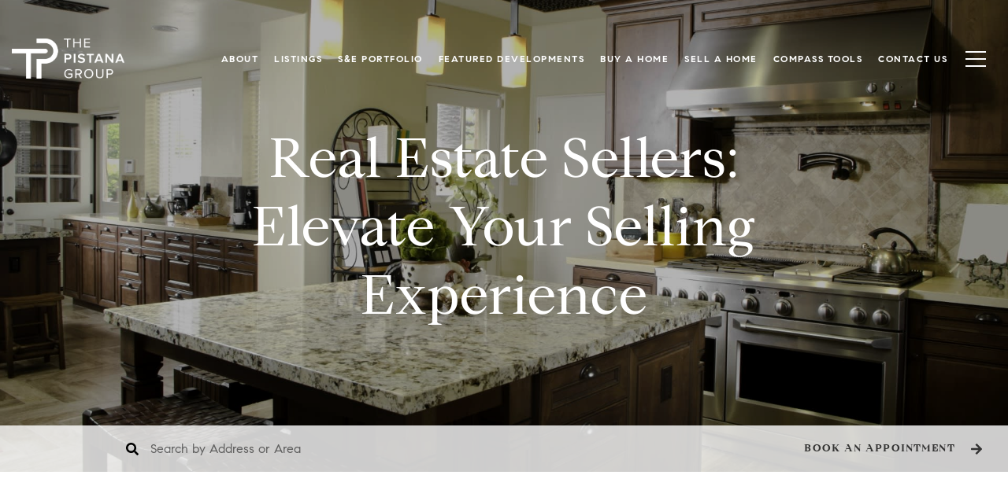

--- FILE ---
content_type: text/html
request_url: https://thepistanagroup.com/sellers
body_size: 77620
content:
<!DOCTYPE html><html class="no-js" lang="en"><head>
    <meta charset="utf-8">
    <meta http-equiv="x-ua-compatible" content="ie=edge">
    <meta name="viewport" content="width=device-width, initial-scale=1.0">
    <meta name="twitter:card" content="summary_large_image">
        <title>Real Estate Sellers – Maximize Your Property's Value Today</title>
        <meta property="og:title" content="Real Estate Sellers – Maximize Your Property's Value Today">
        <meta name="twitter:title" content="Real Estate Sellers – Maximize Your Property's Value Today">
        <meta name="description" content="Are you a real estate seller looking to maximize your property's value? Discover unparalleled marketing strategies with The Pistana Group. Contact us today!">
        <meta property="og:description" content="Are you a real estate seller looking to maximize your property's value? Discover unparalleled marketing strategies with The Pistana Group. Contact us today!">
        <meta name="twitter:description" content="Are you a real estate seller looking to maximize your property's value? Discover unparalleled marketing strategies with The Pistana Group. Contact us today!">
        <meta property="og:image" content="https://media-production.lp-cdn.com/media/ca1391d4-251a-4a9a-b0af-71c96cc99bd8">
        <meta name="twitter:image" content="https://media-production.lp-cdn.com/media/ca1391d4-251a-4a9a-b0af-71c96cc99bd8">
        <meta property="og:url" content="https://thepistanagroup.com/sellers">
        <link rel="canonical" href="https://thepistanagroup.com/sellers">
    <script>(function(html){html.className = html.className.replace(/\bno-js\b/,'js')})(document.documentElement);</script>
    <link rel="preconnect" href="https://fonts.googleapis.com">
    <link rel="preconnect" href="https://fonts.gstatic.com" crossorigin="">
    <style>@font-face {font-family: 'CompassSerif';src: url('https://s3-us-west-2.amazonaws.com/static-lp/fonts/compass/CompassSerif/CompassSerif-Regular.woff2') format('woff2'),url('https://s3-us-west-2.amazonaws.com/static-lp/fonts/compass/CompassSerif/CompassSerif-Regular.woff') format('woff');font-weight: 400;font-style: normal;}@font-face {font-family: 'CompassSerif';src: url('https://s3-us-west-2.amazonaws.com/static-lp/fonts/compass/CompassSerif/CompassSerif-Italic.woff2') format('woff2'),url('https://s3-us-west-2.amazonaws.com/static-lp/fonts/compass/CompassSerif/CompassSerif-Italic.woff') format('woff');font-weight: 400;font-style: italic;}@font-face {font-family: 'CompassSerif';src: url('https://s3-us-west-2.amazonaws.com/static-lp/fonts/compass/CompassSerif/CompassSerif-SemiBold.woff2') format('woff2'),url('https://s3-us-west-2.amazonaws.com/static-lp/fonts/compass/CompassSerif/CompassSerif-SemiBold.woff') format('woff');font-weight: 600;font-style: normal;}@font-face {font-family: 'CompassSerif';src: url('https://s3-us-west-2.amazonaws.com/static-lp/fonts/compass/CompassSerif/CompassSerif-SemiBoldItalic.woff2') format('woff2'),url('https://s3-us-west-2.amazonaws.com/static-lp/fonts/compass/CompassSerif/CompassSerif-SemiBoldItalic.woff') format('woff');font-weight: 600;font-style: italic;}@font-face {font-family: 'CompassSerif';src: url('https://s3-us-west-2.amazonaws.com/static-lp/fonts/compass/CompassSerif/CompassSerif-Bold.woff2') format('woff2'),url('https://s3-us-west-2.amazonaws.com/static-lp/fonts/compass/CompassSerif/CompassSerif-Bold.woff') format('woff');font-weight: 700;font-style: normal;}@font-face {font-family: 'CompassSerif';src: url('https://s3-us-west-2.amazonaws.com/static-lp/fonts/compass/CompassSerif/CompassSerif-BoldItalic.woff2') format('woff2'),url('https://s3-us-west-2.amazonaws.com/static-lp/fonts/compass/CompassSerif/CompassSerif-BoldItalic.woff') format('woff');font-weight: 700;font-style: italic;}@font-face {font-family: 'CompassSerif';src: url('https://s3-us-west-2.amazonaws.com/static-lp/fonts/compass/CompassSerif/CompassSerif-SemiBold.woff2') format('woff2'),url('https://s3-us-west-2.amazonaws.com/static-lp/fonts/compass/CompassSerif/CompassSerif-SemiBold.woff') format('woff');font-weight: 500;font-style: normal;}@font-face {font-family: 'CompassSerif';src: url('https://s3-us-west-2.amazonaws.com/static-lp/fonts/compass/CompassSerif/CompassSerif-SemiBoldItalic.woff2') format('woff2'),url('https://s3-us-west-2.amazonaws.com/static-lp/fonts/compass/CompassSerif/CompassSerif-SemiBoldItalic.woff') format('woff');font-weight: 500;font-style: italic;}</style><style>@font-face {font-family: 'CompassSans';src: url('https://s3-us-west-2.amazonaws.com/static-lp/fonts/compass/CompassSans/CompassSans-Regular.woff2') format('woff2'),url('https://s3-us-west-2.amazonaws.com/static-lp/fonts/compass/CompassSans/CompassSans-Regular.woff') format('woff');font-weight: 400;font-style: normal;}@font-face {font-family: 'CompassSans';src: url('https://s3-us-west-2.amazonaws.com/static-lp/fonts/compass/CompassSans/CompassSans-Italic.woff2') format('woff2'),url('https://s3-us-west-2.amazonaws.com/static-lp/fonts/compass/CompassSans/CompassSans-Italic.woff') format('woff');font-weight: 400;font-style: italic;}@font-face {font-family: 'CompassSans';src: url('https://s3-us-west-2.amazonaws.com/static-lp/fonts/compass/CompassSans/CompassSans-Medium.woff2') format('woff2'),url('https://s3-us-west-2.amazonaws.com/static-lp/fonts/compass/CompassSans/CompassSans-Medium.woff') format('woff');font-weight: 500;font-style: normal;}@font-face {font-family: 'CompassSans';src: url('https://s3-us-west-2.amazonaws.com/static-lp/fonts/compass/CompassSans/CompassSans-MediumItalic.woff2') format('woff2'),url('https://s3-us-west-2.amazonaws.com/static-lp/fonts/compass/CompassSans/CompassSans-MediumItalic.woff') format('woff');font-weight: 500;font-style: italic;}@font-face {font-family: 'CompassSans';src: url('https://s3-us-west-2.amazonaws.com/static-lp/fonts/compass/CompassSans/CompassSans-Bold.woff2') format('woff2'),url('https://s3-us-west-2.amazonaws.com/static-lp/fonts/compass/CompassSans/CompassSans-Bold.woff') format('woff');font-weight: 700;font-style: normal;}@font-face {font-family: 'CompassSans';src: url('https://s3-us-west-2.amazonaws.com/static-lp/fonts/compass/CompassSans/CompassSans-BoldItalic.woff2') format('woff2'),url('https://s3-us-west-2.amazonaws.com/static-lp/fonts/compass/CompassSans/CompassSans-BoldItalic.woff') format('woff');font-weight: 700;font-style: italic;}@font-face {font-family: 'CompassSans';src: url('https://s3-us-west-2.amazonaws.com/static-lp/fonts/compass/CompassSans/CompassSans-Medium.woff2') format('woff2'),url('https://s3-us-west-2.amazonaws.com/static-lp/fonts/compass/CompassSans/CompassSans-Medium.woff') format('woff');font-weight: 600;font-style: normal;}@font-face {font-family: 'CompassSans';src: url('https://s3-us-west-2.amazonaws.com/static-lp/fonts/compass/CompassSans/CompassSans-MediumItalic.woff2') format('woff2'),url('https://s3-us-west-2.amazonaws.com/static-lp/fonts/compass/CompassSans/CompassSans-MediumItalic.woff') format('woff');font-weight: 600;font-style: italic;}</style>
    <link rel="preload" href="https://cdnjs.cloudflare.com/ajax/libs/ion-rangeslider/2.3.1/css/ion.rangeSlider.min.css" as="style" onload="this.onload=null;this.rel='stylesheet'">
    <noscript><link rel="stylesheet" href="https://cdnjs.cloudflare.com/ajax/libs/ion-rangeslider/2.3.1/css/ion.rangeSlider.min.css"></noscript>
    <link rel="icon" type="image/x-icon" href="/favicon.ico">
    <link rel="icon" type="image/png" sizes="16x16" href="/favicon-16x16.png">
    <link rel="icon" type="image/png" sizes="32x32" href="/favicon-32x32.png">
    <link rel="icon" type="image/png" sizes="48x48" href="/favicon-48x48.png">
    <style id="global-css">:root{--global-primary-font-family:CompassSerif,serif;--global-primary-font-family-short:CompassSerif;--global-secondary-font-family:CompassSans,sans-serif;--global-secondary-font-family-short:CompassSans;--global-body-padding:0px;--global-background-color:#fff;--global-body-font-size:16px;--global-h1-font-size:70px;--global-h2-font-size:43px;--global-h3-font-size:30px;--global-h4-font-size:21px;--global-h5-font-size:17px;--global-h6-font-size:16px;--global-section-padding:96px;}@media (max-width: 768px){:root{--global-section-padding:64px;}}body{padding:0px;background-color:#fff;font-family:CompassSans,sans-serif;font-size:16px;}@media (min-width: 768px){body{padding:0px 0px 0px 0px;}}h1,h2,h3,h4,h5,h6,button{font-family:CompassSerif,serif;}h1{font-size:70px;}h2{font-size:43px;}h3{font-size:30px;}h4{font-size:21px;}h5{font-size:17px;}h6{font-size:16px;}</style>
        <link rel="stylesheet" type="text/css" href="https://styles.luxurypresence.com/producer/index.css">
    <style id="website-css">@import url('https://fonts.googleapis.com/css?family=Karla|Playfair+Display');section:not(#any) .featured-agent-section .link--white{color:#000;border-color:#000;}section:not(#any) .featured-agent-section .link--white:after{background-color:#000;}section:not(#any) .featured-testimonials .btn--primary-dark{color:#fff;border-color:#fff;}section:not(#any) .featured-testimonials .btn--primary-dark:hover{color:#fff;border-color:#000;background-color:#000;}section:not(#any) .featured-testimonials .link{color:#fff;}section:not(#any) .featured-testimonials .featured-testimonials__left .slick-links-nav li+li:before{background-color:#fffcfc;}section:not(#any) .featured-testimonials .link:after,section:not(#any) .featured-testimonials .link:before{background-color:#ffffff;}section:not(#any) .redesign.property-list-section .container .pagination-container .paginationjs .paginationjs-pages .paginationjs-prev a{border-color:#000;color:#000;}section:not(#any) .redesign.property-list-section .container .pagination-container .paginationjs .paginationjs-pages .paginationjs-prev:hover a{background:#000;color:#fff;}section:not(#any) .redesign.property-list-section .container .pagination-container .paginationjs .paginationjs-pages .paginationjs-page.active a{border-color:#000;background:#000;color:#fff;}section:not(#any) .redesign.property-list-section .container .pagination-container .paginationjs .paginationjs-pages .paginationjs-page.active:hover a{border-color:#fff;background:#fff;color:#000;}section:not(#any) .redesign.property-list-section .container .pagination-container .paginationjs .paginationjs-pages .paginationjs-page a{color:#000;}section:not(#any) .redesign.property-list-section .container .pagination-container .paginationjs .paginationjs-pages .paginationjs-page:hover a{border-color:#000;background:#000;color:#fff;}section:not(#any) .redesign.property-list-section .container .pagination-container .paginationjs .paginationjs-pages .paginationjs-next a{border-color:#000;color:#000;}section:not(#any) .redesign.property-list-section .container .pagination-container .paginationjs .paginationjs-pages .paginationjs-next:hover a{background:#000;color:#fff;}section:not(#any) .redesign.property-list-section .container .pagination-container .paginationjs .paginationjs-pages .paginationjs-ellipsis a{color:#000;}section:not(#any) .redesign.property-list-section .container .pagination-container .paginationjs .paginationjs-pages .paginationjs-ellipsis:hover a{background:#000;color:#fff;}section:not(#any) .neighborhood-list .pagination-container .paginationjs ul li a{color:#000;}section:not(#any) .neighborhood-list .pagination-container .paginationjs ul li:first-child a,section:not(#any) .neighborhood-list .pagination-container.paginationjs ul li:last-child a{border-color:#000;}section:not(#any) .neighborhood-list .pagination-container .paginationjs ul li:first-child a:before,section:not(#any) .neighborhood-list .pagination-container .paginationjs ul li:last-child a:before{color:#000;}section:not(#any) .neighborhood-list .neighborhood-list-item p.feature:before{background-color:#000;}section:not(#any) .neighborhood-list .pagination-container .paginationjs ul li:first-child a,section:not(#any) .neighborhood-list .pagination-container .paginationjs ul li:last-child a{border-color:#000;}section:not(#any) .neighborhood-list .pagination-container .paginationjs ul li.active a{color:#fff;background:#1a1a1a;}.neighborhood-list .pagination-container .paginationjs ul li a:focus,.neighborhood-list .pagination-container .paginationjs ul li a:hover{background-color:#C0C0C0;border-color:#1a1a1a;}section:not(#any) .properties-grid-element a.btn--primary{border:2px solid black;padding:20px 46px;font-weight:600;}section:not(#any) .properties-grid-element a.btn--primary:hover{color:#fff;-webkit-transform:2s;-moz-transform:2s;-ms-transform:2s;transform:2s;background-color:#000;}section:not(#any) .featured-neighborhoods-section .featured-team-header .link--white{color:#000;}section:not(#any) .featured-neighborhoods-section .slick-links-nav .spacer{background-color:#000;}section:not(#any) .featured-neighborhoods-section .link--white:before{background-color:#000;}section:not(#any) .featured-neighborhoods-section .link--white:after{background-color:#000;}section:not(#any) .featured-neighborhoods-section .featured-team-header .link--white:hover{color:#000;}section:not(#any) .featured-neighborhoods-section p.featured-neighborhoods__title::before{background-color:#000;}section:not(#any) .featured-neighborhoods-section .btn--primary-light{border-color:#000;color:#000;}section:not(#any) .featured-neighborhoods-section .btn--primary-light:hover{border-color:#000;color:#fff;background-color:#000;}section:not(#any) .featured-properties-section .link--white{color:#000;border-color:#000;}section:not(#any) .featured-properties-section .link--white:after{background-color:#000;}section:not(#any) .featured-properties-section .btn--primary-light{border-color:#000;color:#000;}section:not(#any) .featured-properties-section .btn--primary-light:hover{background-color:#000;color:#fff;}section:not(#any) .featured-properties-section .slick-links-nav .spacer{background-color:#000;}section:not(#any) .home-valuation .btn--primary-light:disabled{color:#000000;}section:not(#any) .f-press__btn:hover{background-color:#000;color:#fff;border:2px solid #000;}section:not(#any) .f-press__btn{background-color:transparent;color:#000;border:2px solid #000;}section:not(#any) .neighborhood-properties-headline h2{color:#000;}section:not(#any) .neighborhood-properties .link--white{color:#000000;}section:not(#any) .neighborhood-properties .link--white:hover{color:black;}section:not(#any) .neighborhood-properties .slick-links-nav li:last-child:before{background-color:#000;}section:not(#any) .neighborhood-properties .link--white:before{background-color:#000000;}section:not(#any) .neighborhood-properties .link--white:after{background-color:#000;}section:not(#any) .neighborhood-properties .btn--primary-light:hover{background-color:#000;color:#fff;border-color:#000;}section:not(#any) .neighborhood-properties .btn--primary-light{background-color:transparent;color:#000;border-color:#000;}section:not(#any) .redesign.property-list-section .container .property-list__hover .property-list__buttons .btn.btn--primary-light{border-color:#000;color:#000;}</style>
    <style id="wow-hide-elements">.wow{visibility:hidden!important}</style>
        <style id="page-css">
            #section-aa51a0ef-6529-41f7-ba03-835e9972d803{color:#fff;--fontColor:#fff;--fontColor_H:0;--fontColor_S:0%;--fontColor_L:100%;--fontColor_A:1;--fontColor_darkenDir:-1;--bgColor:#ffffff;--bgColor_H:0;--bgColor_S:0%;--bgColor_L:100%;--bgColor_A:1;--bgColor_darkenDir:-1;background-color:#ffffff;--gradient-color:var(--overlay-color, rgba(0, 0, 0, 0.30));background-image:linear-gradient(var(--gradient-color), var(--gradient-color)),url('https://media-production.lp-cdn.com/media/0a345d90-e153-4d65-9fb3-700107be4d7e');background-repeat:no-repeat;-webkit-background-position:center;background-position:center;-webkit-background-size:cover;background-size:cover;}#section-aa51a0ef-6529-41f7-ba03-835e9972d803 .custom-intro{position:relative;display:-webkit-box;display:-webkit-flex;display:-ms-flexbox;display:flex;width:100%;height:600px;-webkit-box-pack:center;-ms-flex-pack:center;-webkit-justify-content:center;justify-content:center;-webkit-align-items:center;-webkit-box-align:center;-ms-flex-align:center;align-items:center;}#section-aa51a0ef-6529-41f7-ba03-835e9972d803 .custom-intro .container{z-index:1;text-align:center;max-width:900px;}#section-aa51a0ef-6529-41f7-ba03-835e9972d803 .custom-intro__title{margin-bottom:0px;font-weight:400;margin-bottom:24px;}@media (max-width: 768px){#section-aa51a0ef-6529-41f7-ba03-835e9972d803 .custom-intro__title{font-size:32px;}}@media (max-width: 360px){#section-aa51a0ef-6529-41f7-ba03-835e9972d803 .custom-intro__title{font-size:22px;}}#section-aa51a0ef-6529-41f7-ba03-835e9972d803 .custom-intro__subtitle{font-weight:400;white-space:pre-line;font-size:21px;line-height:1.57;}@media (max-width: 768px){#section-aa51a0ef-6529-41f7-ba03-835e9972d803 .custom-intro__subtitle{font-size:18px;}}#section-e917c2d2-b013-40a8-a980-97df7d712f35{color:#000;--fontColor:#000;--fontColor_H:0;--fontColor_S:0%;--fontColor_L:0%;--fontColor_A:1;--fontColor_darkenDir:1;--bgColor:rgba(255, 255, 255, 0.8);--bgColor_H:0;--bgColor_S:0%;--bgColor_L:100%;--bgColor_A:0.8;--bgColor_darkenDir:-1;background-color:rgba(255, 255, 255, 0.8);}#section-e917c2d2-b013-40a8-a980-97df7d712f35 .contact-section{font-family:var(--global-primary-font-family);}#section-e917c2d2-b013-40a8-a980-97df7d712f35{-webkit-transition:all 0.5s cubic-bezier(0.23, 1, 0.32, 1);transition:all 0.5s cubic-bezier(0.23, 1, 0.32, 1);margin-top:-59px;overflow:visible;z-index:2;}#section-e917c2d2-b013-40a8-a980-97df7d712f35#section-temp{margin-top:0;}#section-e917c2d2-b013-40a8-a980-97df7d712f35.sticky{position:-webkit-sticky;position:sticky;z-index:101;}#section-e917c2d2-b013-40a8-a980-97df7d712f35.opened{z-index:1100;}#section-e917c2d2-b013-40a8-a980-97df7d712f35 .search-bar{display:block;opacity:1;padding:1em 0;position:relative;z-index:3;height:59px;color:inherit;}#section-e917c2d2-b013-40a8-a980-97df7d712f35 .search-bar .search-bar-wrapper{text-align:left;display:-webkit-box;display:-webkit-flex;display:-ms-flexbox;display:flex;-webkit-box-pack:center;-ms-flex-pack:center;-webkit-justify-content:center;justify-content:center;}#section-e917c2d2-b013-40a8-a980-97df7d712f35 .search-bar .search-bar-wrapper .search-input-container{-webkit-flex-basis:75%;-ms-flex-preferred-size:75%;flex-basis:75%;}#section-e917c2d2-b013-40a8-a980-97df7d712f35 .search-bar .search-bar-wrapper .search-input-container .search-icon{margin-right:0.5em;}#section-e917c2d2-b013-40a8-a980-97df7d712f35 .search-bar .search-bar-wrapper .search-input-container .search-input{z-index:2;margin-right:2em;outline:none;border:none;padding-bottom:calc(0.2em + 1px);width:50%;background-color:transparent;color:inherit;}#section-e917c2d2-b013-40a8-a980-97df7d712f35 .search-bar .contact-section{display:-webkit-box;display:-webkit-flex;display:-ms-flexbox;display:flex;-webkit-align-items:center;-webkit-box-align:center;-ms-flex-align:center;align-items:center;padding:0 1em;cursor:pointer;border-left:1px solid #282828;position:absolute;right:0;top:0;bottom:0;background:none;color:inherit;border:none;outline:none;cursor:pointer;}#section-e917c2d2-b013-40a8-a980-97df7d712f35 .search-bar .contact-section .link-content{display:-webkit-box;display:-webkit-flex;display:-ms-flexbox;display:flex;opacity:0.75;padding:1em;-webkit-align-items:center;-webkit-box-align:center;-ms-flex-align:center;align-items:center;}#section-e917c2d2-b013-40a8-a980-97df7d712f35 .search-bar .contact-section .link-content .link-label{padding:1px 6px;font-size:13px;margin-right:1em;font-weight:bold;letter-spacing:0.1em;text-transform:uppercase;}@media (max-width: 768px){#section-e917c2d2-b013-40a8-a980-97df7d712f35 .search-bar .link-label{display:none;}}@media Screen and (max-width: 767px){#section-e917c2d2-b013-40a8-a980-97df7d712f35 .search-bar .search-bar-wrapper .search-input-container .search-input{width:75%;}}#section-e917c2d2-b013-40a8-a980-97df7d712f35 .search-result-container{position:absolute;bottom:58px;z-index:101;width:100%;color:inherit;background:none;visibility:hidden;opacity:0;-webkit-transition:visibility 200ms,opacity 200ms;transition:visibility 200ms,opacity 200ms;}@media (max-width: 768px){#section-e917c2d2-b013-40a8-a980-97df7d712f35 .search-result-container{width:100%;}}#section-e917c2d2-b013-40a8-a980-97df7d712f35 .search-result-container.show{visibility:visible;opacity:1;}#section-e917c2d2-b013-40a8-a980-97df7d712f35 .search-result-container.at-bottom{top:56px;bottom:unset;}#section-e917c2d2-b013-40a8-a980-97df7d712f35 .search-result-container.at-bottom .height-limited{max-height:calc(100vh - 150px);}#section-e917c2d2-b013-40a8-a980-97df7d712f35 .search-result-container .container{display:-webkit-box;display:-webkit-flex;display:-ms-flexbox;display:flex;max-width:80%;margin-left:auto;margin-right:auto;}#section-e917c2d2-b013-40a8-a980-97df7d712f35 .search-result-container .container h6{padding-bottom:10px;margin-bottom:0;font-size:12px;font-family:var(--global-secondary-font-family);}#section-e917c2d2-b013-40a8-a980-97df7d712f35 .search-result-container .container a{-webkit-text-decoration:none;text-decoration:none;color:inherit;}@media (max-width: 768px){#section-e917c2d2-b013-40a8-a980-97df7d712f35 .search-result-container .container{-webkit-flex-direction:column;-ms-flex-direction:column;flex-direction:column;}}#section-e917c2d2-b013-40a8-a980-97df7d712f35 .search-result-container .height-limited{overflow-y:auto;}#section-e917c2d2-b013-40a8-a980-97df7d712f35 .search-result-container .address-results{display:none;padding:30px;width:50%;background:#000;-webkit-transition:opacity 200ms;transition:opacity 200ms;-webkit-flex:1 1 50%;-ms-flex:1 1 50%;flex:1 1 50%;}@media (max-width: 768px){#section-e917c2d2-b013-40a8-a980-97df7d712f35 .search-result-container .address-results{width:100%;-webkit-flex:initial;-ms-flex:initial;flex:initial;}}#section-e917c2d2-b013-40a8-a980-97df7d712f35 .search-result-container .address-search{padding:30px;width:50%;background:#000;-webkit-transition:opacity 200ms;transition:opacity 200ms;-webkit-flex:1 1 50%;-ms-flex:1 1 50%;flex:1 1 50%;}@media (max-width: 768px){#section-e917c2d2-b013-40a8-a980-97df7d712f35 .search-result-container .address-search{width:100%;-webkit-flex:initial;-ms-flex:initial;flex:initial;}}#section-e917c2d2-b013-40a8-a980-97df7d712f35 .search-result-container .neighborhood-search,#section-e917c2d2-b013-40a8-a980-97df7d712f35 .search-result-container .area-search{padding:30px;width:25%;background:#000;margin-left:2px;-webkit-transition:opacity 200ms;transition:opacity 200ms;-webkit-flex:1 1 25%;-ms-flex:1 1 25%;flex:1 1 25%;}@media (max-width: 768px){#section-e917c2d2-b013-40a8-a980-97df7d712f35 .search-result-container .neighborhood-search,#section-e917c2d2-b013-40a8-a980-97df7d712f35 .search-result-container .area-search{display:none;-webkit-flex:initial;-ms-flex:initial;flex:initial;}}#section-e917c2d2-b013-40a8-a980-97df7d712f35 .search-result-container .item-container{float:left;width:50%;min-width:190px;padding-right:10px;}#section-e917c2d2-b013-40a8-a980-97df7d712f35 .search-result-container .item-container >.link-container{min-width:100px;display:inline-block;}#section-e917c2d2-b013-40a8-a980-97df7d712f35 .search-result-container .result-container{margin-bottom:20px;background:inherit;}#section-e917c2d2-b013-40a8-a980-97df7d712f35 .search-result-container .result-container h6{padding-bottom:20px;}#section-e917c2d2-b013-40a8-a980-97df7d712f35 .search-result-container .result-container .result{display:block;font-size:15px;}#section-e917c2d2-b013-40a8-a980-97df7d712f35 .search-result-container .place-link{cursor:pointer;}#section-e917c2d2-b013-40a8-a980-97df7d712f35 .search-result-container .link-container{display:block;margin-top:10px;cursor:pointer;}#section-e917c2d2-b013-40a8-a980-97df7d712f35 .search-result-container .link-container i{margin-right:1em;}#section-e917c2d2-b013-40a8-a980-97df7d712f35 .search-result-container .link-container span{display:inline-block;font-size:15px;}#section-e917c2d2-b013-40a8-a980-97df7d712f35 .search-result-container .links{display:-webkit-box;display:-webkit-flex;display:-ms-flexbox;display:flex;-webkit-flex-direction:column;-ms-flex-direction:column;flex-direction:column;-webkit-align-items:flex-start;-webkit-box-align:flex-start;-ms-flex-align:flex-start;align-items:flex-start;}#section-fe3e9a01-3250-47ac-82fc-61c1f3aaa6c5{color:#000;--fontColor:#000;--fontColor_H:0;--fontColor_S:0%;--fontColor_L:0%;--fontColor_A:1;--fontColor_darkenDir:1;--bgColor:#fff;--bgColor_H:0;--bgColor_S:0%;--bgColor_L:100%;--bgColor_A:1;--bgColor_darkenDir:-1;background-color:#fff;}@media (max-width: 768px){#section-fe3e9a01-3250-47ac-82fc-61c1f3aaa6c5 #lpx-iframe2{width:100%;}#section-fe3e9a01-3250-47ac-82fc-61c1f3aaa6c5 .container:not(#any){padding-right:10px;padding-left:10px;}}#section-fe3e9a01-3250-47ac-82fc-61c1f3aaa6c5 .container{padding:110px;}#section-fe3e9a01-3250-47ac-82fc-61c1f3aaa6c5 .container img{max-width:100%;}@media(max-width: 768px){#section-fe3e9a01-3250-47ac-82fc-61c1f3aaa6c5 .container ul li p{word-break:break-word;}}@media(max-width: 768px){#section-fe3e9a01-3250-47ac-82fc-61c1f3aaa6c5 .container a[onmouseover]{width:100%;}}@media (max-width: 992px){#section-fe3e9a01-3250-47ac-82fc-61c1f3aaa6c5 .container{padding:40px;}}#section-0c40f72e-90dd-44ef-b21a-e06ca5b38c47{color:#ffffff;--fontColor:#ffffff;--fontColor_H:0;--fontColor_S:0%;--fontColor_L:100%;--fontColor_A:1;--fontColor_darkenDir:-1;--bgColor:#fff;--bgColor_H:0;--bgColor_S:0%;--bgColor_L:100%;--bgColor_A:1;--bgColor_darkenDir:-1;background-color:#fff;--gradient-color:var(--overlay-color, rgba(0, 0, 0, 0.40));background-image:linear-gradient(var(--gradient-color), var(--gradient-color)),url('https://media-production.lp-cdn.com/media/b644e4d9-0e05-47e8-bed5-60ea5db6e2dd');background-repeat:no-repeat;-webkit-background-position:center;background-position:center;-webkit-background-size:cover;background-size:cover;}#section-0c40f72e-90dd-44ef-b21a-e06ca5b38c47.parallax-enabled{-webkit-clip-path:polygon(0px 0px, 100% 0%, 100% 100%, 0% 100%);clip-path:polygon(0px 0px, 100% 0%, 100% 100%, 0% 100%);}#section-0c40f72e-90dd-44ef-b21a-e06ca5b38c47.parallax-enabled>div.video-wrapper{position:fixed;left:0;top:0;width:100vw;height:100vh;z-index:-9999;}#section-0c40f72e-90dd-44ef-b21a-e06ca5b38c47.parallax-enabled .work-with-us:before{display:block;content:'';left:0;top:0;width:100%;background:var(--sectionBackground) center no-repeat;-webkit-background-size:cover;background-size:cover;position:fixed;z-index:-1;height:100%;}#section-0c40f72e-90dd-44ef-b21a-e06ca5b38c47 .redesign.work-with-us{position:relative;color:var(--fontColor, #ffffff);}#section-0c40f72e-90dd-44ef-b21a-e06ca5b38c47 .redesign.work-with-us .container{text-align:center;max-width:750px;min-height:689px;display:-webkit-box;display:-webkit-flex;display:-ms-flexbox;display:flex;-webkit-flex-direction:column;-ms-flex-direction:column;flex-direction:column;-webkit-box-pack:center;-ms-flex-pack:center;-webkit-justify-content:center;justify-content:center;-webkit-align-items:center;-webkit-box-align:center;-ms-flex-align:center;align-items:center;padding-top:50px;padding-bottom:50px;position:relative;z-index:1;}@media (max-width: 768px){#section-0c40f72e-90dd-44ef-b21a-e06ca5b38c47 .redesign.work-with-us .container{min-height:auto;padding-top:100px;padding-bottom:100px;}}#section-0c40f72e-90dd-44ef-b21a-e06ca5b38c47 .redesign.work-with-us h2{position:relative;padding-bottom:28px;margin:0 0 30px;}@media(max-width: 768px){#section-0c40f72e-90dd-44ef-b21a-e06ca5b38c47 .redesign.work-with-us h2{padding-bottom:40px;}}#section-0c40f72e-90dd-44ef-b21a-e06ca5b38c47 .redesign.work-with-us h2:after{content:'';position:absolute;bottom:0;left:50%;margin-left:-55px;width:110px;height:1px;background-color:var(--fontColor, #ffffff);}#section-0c40f72e-90dd-44ef-b21a-e06ca5b38c47 .redesign.work-with-us p{margin:0 0 30px;}@media(max-width: 768px){#section-0c40f72e-90dd-44ef-b21a-e06ca5b38c47 .redesign.work-with-us p{margin-bottom:40px;}}#section-0c40f72e-90dd-44ef-b21a-e06ca5b38c47 .redesign.work-with-us .btn-container{display:-webkit-box;display:-webkit-flex;display:-ms-flexbox;display:flex;-webkit-box-pack:center;-ms-flex-pack:center;-webkit-justify-content:center;justify-content:center;gap:23px;margin-top:32px;}@media(max-width: 560px){#section-0c40f72e-90dd-44ef-b21a-e06ca5b38c47 .redesign.work-with-us .btn-container{-webkit-flex-direction:column;-ms-flex-direction:column;flex-direction:column;gap:10px;}}#section-13848650-81ea-416a-aa74-c26cb8f9ac09{color:#000000;--fontColor:#000000;--fontColor_H:0;--fontColor_S:0%;--fontColor_L:0%;--fontColor_A:1;--fontColor_darkenDir:1;--bgColor:#ffffff;--bgColor_H:0;--bgColor_S:0%;--bgColor_L:100%;--bgColor_A:1;--bgColor_darkenDir:-1;background-color:#ffffff;}#section-13848650-81ea-416a-aa74-c26cb8f9ac09 .feed{display:none;margin:50px 0 100px;}@media (max-width: 768px){#section-13848650-81ea-416a-aa74-c26cb8f9ac09 .feed{margin:30px 0 60px;}}#section-13848650-81ea-416a-aa74-c26cb8f9ac09 .feed .pre-title{display:block;margin-bottom:20px;text-align:center;margin-bottom:2px;color:hsla(
      var(--fontColor_H),
      var(--fontColor_S),
      calc(50% + (var(--fontColor_L) - 50%) * 0.7),
      var(--fontColor_A)
      );}#section-13848650-81ea-416a-aa74-c26cb8f9ac09 .feed h2,#section-13848650-81ea-416a-aa74-c26cb8f9ac09 .feed h3{text-align:center;margin:20px 0 60px;}#section-13848650-81ea-416a-aa74-c26cb8f9ac09 .feed__content{display:-webkit-box;display:-webkit-flex;display:-ms-flexbox;display:flex;-webkit-box-pack:center;-ms-flex-pack:center;-webkit-justify-content:center;justify-content:center;position:relative;-webkit-box-flex-wrap:wrap;-webkit-flex-wrap:wrap;-ms-flex-wrap:wrap;flex-wrap:wrap;}#section-13848650-81ea-416a-aa74-c26cb8f9ac09 .feed__content__item{display:-webkit-box;display:-webkit-flex;display:-ms-flexbox;display:flex;-webkit-flex-basis:20%;-ms-flex-preferred-size:20%;flex-basis:20%;padding-bottom:20%;position:relative;z-index:1;}@media (max-width: 768px){#section-13848650-81ea-416a-aa74-c26cb8f9ac09 .feed__content__item{-webkit-flex-basis:50%;-ms-flex-preferred-size:50%;flex-basis:50%;padding-bottom:50%;}#section-13848650-81ea-416a-aa74-c26cb8f9ac09 .feed__content__item:nth-child(n+5){display:none;}}@media (max-width: 520px){#section-13848650-81ea-416a-aa74-c26cb8f9ac09 .feed__content__item{-webkit-flex-basis:100%;-ms-flex-preferred-size:100%;flex-basis:100%;padding-bottom:100%;}}#section-13848650-81ea-416a-aa74-c26cb8f9ac09 .feed__content__item:hover{z-index:2;}#section-13848650-81ea-416a-aa74-c26cb8f9ac09 .feed__content__item:nth-child(n+6){display:none;}#section-13848650-81ea-416a-aa74-c26cb8f9ac09 .feed__content__item__img{bottom:0;position:absolute;height:100%;width:100%;background-color:lightgray;-webkit-background-size:cover;background-size:cover;-webkit-background-position:center center;background-position:center center;display:-webkit-box;display:-webkit-flex;display:-ms-flexbox;display:flex;-webkit-box-pack:center;-ms-flex-pack:center;-webkit-justify-content:center;justify-content:center;-webkit-align-items:center;-webkit-box-align:center;-ms-flex-align:center;align-items:center;-webkit-transition:all linear 0.2s;transition:all linear 0.2s;transform-origin:bottom;}#section-13848650-81ea-416a-aa74-c26cb8f9ac09 .feed__content__item__img svg{display:none;}#section-13848650-81ea-416a-aa74-c26cb8f9ac09 .feed__content__item__img:hover{position:absolute;background-image:linear-gradient(rgba(0, 0, 0, 0.45), rgba(0, 0, 0, 0.45));height:108%;width:104%;margin-left:-2%;}@media (max-width: 768px){#section-13848650-81ea-416a-aa74-c26cb8f9ac09 .feed__content__item__img:hover{height:104%;width:104%;margin-left:-2%;}}#section-13848650-81ea-416a-aa74-c26cb8f9ac09 .feed__content__item__img:hover svg{display:block;}#section-13848650-81ea-416a-aa74-c26cb8f9ac09 .instagram-link{display:block;overflow:hidden;}#section-13848650-81ea-416a-aa74-c26cb8f9ac09 .instagram-link,#section-13848650-81ea-416a-aa74-c26cb8f9ac09 .instagram-link:hover,#section-13848650-81ea-416a-aa74-c26cb8f9ac09 .instagram-link:visited{color:inherit;-webkit-text-decoration:none;text-decoration:none;}#section-13848650-81ea-416a-aa74-c26cb8f9ac09 .instagram-username{overflow-wrap:normal;white-space:nowrap;overflow:hidden;text-overflow:ellipsis;}#section-13848650-81ea-416a-aa74-c26cb8f9ac09 .media-type-icon{position:absolute;top:10px;right:10px;}#section-13848650-81ea-416a-aa74-c26cb8f9ac09 .has-data .feed{display:block;}#section-13848650-81ea-416a-aa74-c26cb8f9ac09.has-data .feed,#section-13848650-81ea-416a-aa74-c26cb8f9ac09#section-temp .feed{display:block;}#modal-global-contact-us .close{z-index:11;}#modal-global-contact-us .close:focus{outline:0;}#modal-global-contact-us .contact-form{padding:70px 0;width:100%;min-height:100vh;display:-webkit-box;display:-webkit-flex;display:-ms-flexbox;display:flex;-webkit-align-items:center;-webkit-box-align:center;-ms-flex-align:center;align-items:center;position:relative;color:var(--colorTxt, #ffffff);-webkit-background-size:cover;background-size:cover;}#modal-global-contact-us .contact-form:after{content:'';position:absolute;display:block;background-color:rgba(2, 5, 7, 0.85);height:100%;width:100%;z-index:0;}#modal-global-contact-us .contact-form.loading textarea,#modal-global-contact-us .contact-form.loading input,#modal-global-contact-us .contact-form.loading label,#modal-global-contact-us .contact-form.loading button{pointer-events:none;opacity:.5;}#modal-global-contact-us .contact-form.loading .submit-icon{display:inline-block;}#modal-global-contact-us .contact-form .submit-icon{display:none;}#modal-global-contact-us .contact-form .contact-form-close{width:40px;height:50px;display:block;padding:0;border:none;background-color:transparent;cursor:pointer;position:absolute;right:50px;top:50px;z-index:110;}@media (max-width: 560px){#modal-global-contact-us .contact-form .contact-form-close{right:20px;top:20px;width:30px;height:40px;}}#modal-global-contact-us .contact-form .contact-form-close:before,#modal-global-contact-us .contact-form .contact-form-close:after{content:'';display:block;width:40px;height:1px;background-color:#fff;position:absolute;left:50%;top:50%;}@media (max-width: 560px){#modal-global-contact-us .contact-form .contact-form-close:before,#modal-global-contact-us .contact-form .contact-form-close:after{width:30px;}}#modal-global-contact-us .contact-form .contact-form-close:before{-webkit-transform:translate(-50%, -50%) rotate(45deg);-moz-transform:translate(-50%, -50%) rotate(45deg);-ms-transform:translate(-50%, -50%) rotate(45deg);transform:translate(-50%, -50%) rotate(45deg);}#modal-global-contact-us .contact-form .contact-form-close:after{-webkit-transform:translate(-50%, -50%) rotate(-45deg);-moz-transform:translate(-50%, -50%) rotate(-45deg);-ms-transform:translate(-50%, -50%) rotate(-45deg);transform:translate(-50%, -50%) rotate(-45deg);}#modal-global-contact-us .contact-form .container{display:-webkit-box;display:-webkit-flex;display:-ms-flexbox;display:flex;max-width:1440px;width:100%;padding:0 160px;margin:0 auto;z-index:10;}@media (max-width: 1320px){#modal-global-contact-us .contact-form .container{padding:0 80px;}}@media (max-width: 1200px){#modal-global-contact-us .contact-form .container{padding:0 30px;}}@media (max-width: 900px){#modal-global-contact-us .contact-form .container{-webkit-box-flex-wrap:wrap;-webkit-flex-wrap:wrap;-ms-flex-wrap:wrap;flex-wrap:wrap;}}@media (max-width: 560px){#modal-global-contact-us .contact-form .container{padding:0 20px;}}#modal-global-contact-us .contact-form h2{margin:0 0 18px 0;padding:0;}@media (max-width: 560px){#modal-global-contact-us .contact-form h2{margin:0 0 24px 0;}}#modal-global-contact-us .contact-form .section-details{width:50%;}@media (max-width: 1200px){#modal-global-contact-us .contact-form .section-details{padding-right:30px;}}@media (max-width: 900px){#modal-global-contact-us .contact-form .section-details{width:100%;padding-right:0;max-width:700px;margin-bottom:38px;}}#modal-global-contact-us .contact-form .section-message{width:50%;display:-webkit-box;display:-webkit-flex;display:-ms-flexbox;display:flex;-webkit-box-pack:end;-ms-flex-pack:end;-webkit-justify-content:flex-end;justify-content:flex-end;position:relative;}@media (max-width: 1200px){#modal-global-contact-us .contact-form .section-message{padding-left:30px;}}@media (max-width: 900px){#modal-global-contact-us .contact-form .section-message{width:100%;padding-left:0;-webkit-box-pack:start;-ms-flex-pack:start;-webkit-justify-content:flex-start;justify-content:flex-start;}}#modal-global-contact-us .contact-form .section-message:after{content:'';position:absolute;display:block;width:1px;background:#999999;height:calc(100% + 50px);left:0;top:-20px;}@media (max-width: 900px){#modal-global-contact-us .contact-form .section-message:after{display:none;}}#modal-global-contact-us .contact-form .section-message form{max-width:435px;width:100%;}#modal-global-contact-us .contact-form .section-message form .submitButton{width:auto;}@media (max-width: 560px){#modal-global-contact-us .contact-form .section-message form .submitButton{width:100%;}}@media (max-width: 900px){#modal-global-contact-us .contact-form .section-message form{max-width:700px;}}#modal-global-contact-us .contact-form .section-message form.loading textarea,#modal-global-contact-us .contact-form .section-message form.loading input,#modal-global-contact-us .contact-form .section-message form.loading label,#modal-global-contact-us .contact-form .section-message form.loading button{pointer-events:none;opacity:.5;}#modal-global-contact-us .contact-form .section-message form.loading .label-loading{display:inline;}#modal-global-contact-us .contact-form .section-message form.loading .label-success,#modal-global-contact-us .contact-form .section-message form.loading .label-initial{display:none;}#modal-global-contact-us .contact-form .section-message form.loading .submit-icon{display:inline-block;}#modal-global-contact-us .contact-form .section-message form.success .label-loading,#modal-global-contact-us .contact-form .section-message form.success .label-initial{display:none;}#modal-global-contact-us .contact-form .section-message form.success .label-success{display:inline;}#modal-global-contact-us .contact-form .section-message .label-loading,#modal-global-contact-us .contact-form .section-message .label-success{display:none;}#modal-global-contact-us .contact-form .section-message .submit-icon{display:none;}#modal-global-contact-us .contact-form .section-message h2{margin-bottom:28px;}#modal-global-contact-us .contact-form .section-message .form-group_modal{-webkit-box-flex-wrap:wrap;-webkit-flex-wrap:wrap;-ms-flex-wrap:wrap;flex-wrap:wrap;margin-bottom:39px;}#modal-global-contact-us .contact-form .section-message .form-group_modal input{border:none;border-bottom:1px solid #c0c0c0;display:block;width:100%;background:transparent;color:#ffffff;height:22px;font-size:16px;}@media (max-width: 560px){#modal-global-contact-us .contact-form .section-message .form-group_modal input{height:25px;}}#modal-global-contact-us .contact-form .section-message .form-group-textarea{margin-bottom:30px;}@media (max-width: 560px){#modal-global-contact-us .contact-form .section-message .form-group-textarea{margin-bottom:23px;}}#modal-global-contact-us .contact-form .section-message label{display:block;width:100%;line-height:1.63;letter-spacing:1px;color:#c0c0c0;font-weight:bold;text-transform:uppercase;}#modal-global-contact-us .contact-form .section-message textarea{resize:none;height:105px;width:100%;background:transparent;border:solid 1px #ffffff;margin:23px 0 0 0;color:#ffffff;padding:10px;font-size:16px;}@media (max-width: 560px){#modal-global-contact-us .contact-form .section-message textarea{margin:10px 0 0 0;height:89px;}}#modal-global-contact-us .contact-form .info-zone h4{margin:0 0 16px 0;}@media (max-width: 560px){#modal-global-contact-us .contact-form .info-zone h4{margin:0 0 13px 0;}}#modal-global-contact-us .contact-form .info-zone .type_user:nth-of-type(2){margin-bottom:30px;}@media (max-width: 560px){#modal-global-contact-us .contact-form .info-zone .type_user{margin-bottom:58px;}}#modal-global-contact-us .contact-form .info-zone_contact{margin-bottom:23px;}#modal-global-contact-us .contact-form .info-zone_contact:nth-last-child(2){margin-bottom:30px;}#modal-global-contact-us .contact-form .info-zone_contact_cell{position:relative;padding-left:45px;margin-bottom:22px;font-weight:bold;font-size:14px;max-width:90%;letter-spacing:1.5px;text-transform:uppercase;}@media (max-width: 560px){#modal-global-contact-us .contact-form .info-zone_contact_cell{padding-left:0;}}#modal-global-contact-us .contact-form .info-zone_contact_cell:last-of-type{margin-bottom:0;}#modal-global-contact-us .contact-form .info-zone_contact_cell i{position:absolute;left:0;top:0;display:block;}@media (max-width: 560px){#modal-global-contact-us .contact-form .info-zone_contact_cell i{position:relative;margin-bottom:7px;}}#modal-global-contact-us .contact-form .info-zone_contact_cell i svg path{fill:var(--colorTxt);}#modal-global-contact-us .contact-form .info-zone_contact_cell div{padding:0;}#modal-global-contact-us .contact-form .info-zone_contact_cell .contact_title{line-height:1;margin-bottom:5px;}#modal-global-contact-us .contact-form .info-zone_contact_link{color:var(--colorTxt);}@media (max-width: 560px){#modal-global-contact-us .contact-form .info-zone .type_user:nth-of-type(2){margin-bottom:58px;}}@media (max-width: 560px){#modal-global-contact-us .contact-form .hours_box{margin-bottom:52px;}}#modal-global-contact-us .contact-form .socials_zone{padding-left:45px;}@media (max-width: 560px){#modal-global-contact-us .contact-form .socials_zone{padding-left:0;}}#modal-global-contact-us .contact-form .socials_zone li{margin-bottom:10px;}#modal-global-contact-us .contact-form .socials_zone li:not(:last-child){padding-right:34px;}@media (max-width: 560px){#modal-global-contact-us .contact-form .socials_zone li:not(:last-child){padding-right:12px;}}#modal-global-contact-us .contact-form .success-message.success{margin-top:15px;color:var(--colorTxt);position:absolute;}#modal-global-contact-us .contact-form .success-message.hide{opacity:0;}#modal-global-contact-us .contact-form.one_contact .info-zone .type_user{margin-bottom:73px;}@media (max-width: 768px){#modal-global-contact-us .contact-form.one_contact .info-zone .type_user{margin-bottom:51px;}}@media (max-width: 560px){#modal-global-contact-us .contact-form.one_contact .info-zone .type_user{margin-bottom:40px;}}#modal-global-contact-us .contact-form.one_contact .hours_box{margin-bottom:38px;}#modal-global-contact-us .contact-form.no_icon .info-zone_contact_cell{padding-left:0;}#modal-global-contact-us .contact-form.no_icon .info-zone_contact_cell i{display:none;}#modal-global-contact-us .contact-form.no_icon .socials_zone{padding-left:0;}#modal-global-contact-us .contact-form .pre-line{white-space:pre-line;}#modal-global-contact-us .lp-input-group{margin-bottom:40px;}#modal-global-contact-us .lp-input-group.m16{margin-bottom:16px;}#modal-global-contact-us .lp-disclaimer{margin-top:0;}#modal-global-contact-us .lp-input{border-color:#ffffff;}#modal-global-contact-us .lp-input:focus,#modal-global-contact-us .lp-input:active{border-color:#5e5e5e;}nav{color:#fff;-webkit-transition:0.2s -webkit-transform ease;transition:0.2s transform ease;z-index:102;}nav.scroll .logo .logo__img.light{display:block;}nav.scroll .logo .logo__img.dark{display:none;}nav .header{height:100px;-webkit-transform:translateY(24px);-moz-transform:translateY(24px);-ms-transform:translateY(24px);transform:translateY(24px);}@media (max-width: 768px){nav .header{-webkit-transform:translateY(0);-moz-transform:translateY(0);-ms-transform:translateY(0);transform:translateY(0);}}nav .header .container{max-width:1440px;padding:0 15px;display:-webkit-box;display:-webkit-flex;display:-ms-flexbox;display:flex;-webkit-align-items:center;-webkit-box-align:center;-ms-flex-align:center;align-items:center;height:100%;}@media (max-width: 1024px){nav .header .container{padding:0 15px;}}nav .header .navbar{display:-webkit-box;display:-webkit-flex;display:-ms-flexbox;display:flex;-webkit-align-items:center;-webkit-box-align:center;-ms-flex-align:center;align-items:center;-webkit-box-pack:justify;-webkit-justify-content:space-between;justify-content:space-between;min-height:70px;padding:8px 0 7px;width:100%;}nav .header .logo{z-index:911;position:relative;margin-right:10px;overflow:hidden;display:-webkit-box;display:-webkit-flex;display:-ms-flexbox;display:flex;}nav .header .logo a{overflow:hidden;display:inline-block;}nav .header .logo img{max-width:100%;max-height:52px;vertical-align:top;object-fit:contain;}@media (max-width: 1024px){nav .header .logo img{max-height:50px;}}nav .header .logo img.dark{display:none;}@media(max-width: 1024px){nav .header .logo img.dark{display:none!important;}}nav .header .logo img.light{display:block;}@media(max-width: 1024px){nav .header .logo img.light{display:inline-block!important;}}nav .header .logo__link{-webkit-animation-duration:1s;animation-duration:1s;overflow:hidden;}nav .header .logo__img.light{display:block;}nav .header .logo__img.dark{display:none;}nav .header .navigation{margin-left:auto;color:inherit;}@media (max-width: 1024px){nav .header .navigation{display:none;}}nav .header .navigation ul{position:relative;list-style-type:none;padding-left:0;margin-bottom:0;display:-webkit-box;display:-webkit-flex;display:-ms-flexbox;display:flex;-webkit-box-pack:end;-ms-flex-pack:end;-webkit-justify-content:flex-end;justify-content:flex-end;-webkit-align-items:center;-webkit-box-align:center;-ms-flex-align:center;align-items:center;}nav .header .navigation ul li a span,nav .header .navigation ul li button span{position:relative;white-space:nowrap;}nav .header .navigation ul li a span:after,nav .header .navigation ul li button span:after{content:'';position:absolute;display:block;height:1px;background-color:#c6c6c6;width:0;bottom:0;left:0;-webkit-transition:all .2s ease;transition:all .2s ease;}nav .header .navigation ul li a:hover span:after,nav .header .navigation ul li button:hover span:after{width:100%;-webkit-transition:all .2s ease;transition:all .2s ease;}nav .header .navigation__item{padding:0;margin:0;}nav .header .navigation__link{display:block;padding:12px 13px;color:inherit;position:relative;font-size:13px;line-height:1.08;font-weight:700;letter-spacing:1.5px;background-color:transparent;border:none;cursor:pointer;text-align:left;text-transform:uppercase;}@media (max-width: 1280px){nav .header .navigation__link{padding:19px 10px;font-size:11.5px;}}nav .header .navigation__link .sub-nav-container .navigation__link:hover{background:#000000;}nav .header .navigation .sub-nav{position:absolute;bottom:0;padding:0;opacity:0;visibility:hidden;-webkit-transition:all .2s ease;transition:all .2s ease;-webkit-transform:translate(0, calc(100% + -10px));-moz-transform:translate(0, calc(100% + -10px));-ms-transform:translate(0, calc(100% + -10px));transform:translate(0, calc(100% + -10px));}nav .header .navigation .sub-nav ul{margin:0;padding:12px 0;display:block;background-color:rgba(26, 26, 26, .75);max-width:300px;}nav .header .navigation .sub-nav__item{position:relative;display:block;margin:0;text-align:left;}nav .header .navigation .sub-nav__item:last-child{border-bottom-color:transparent;}nav .header .navigation .sub-nav__link{display:block;max-width:300px;color:#ffffff;margin:0;line-height:1;letter-spacing:1.5px;padding:19px 13px;-webkit-transition:all .2s ease;transition:all .2s ease;}nav .header .navigation .sub-nav.visible{opacity:1;visibility:visible;-webkit-transform:translate(0, 100%);-moz-transform:translate(0, 100%);-ms-transform:translate(0, 100%);transform:translate(0, 100%);}nav .header .navigation .sub-nav.visible+.navigation__link{background:#000000;}nav .header .hamburger{display:-webkit-box;display:-webkit-flex;display:-ms-flexbox;display:flex;-webkit-align-items:center;-webkit-box-align:center;-ms-flex-align:center;align-items:center;border:none;padding:28px 13px;background-color:transparent;color:inherit;vertical-align:middle;cursor:pointer;outline:none;z-index:915;opacity:1;}nav .header .hamburger__bars{position:relative;display:block;width:26px;height:2px;background-color:currentColor;-webkit-transition:0.2s -webkit-transform ease;transition:0.2s transform ease;}nav .header .hamburger__bars:before,nav .header .hamburger__bars:after{content:'';display:block;width:26px;height:2px;background-color:currentColor;position:absolute;left:0;top:0;-webkit-transform:translate3d(0,0,0);-moz-transform:translate3d(0,0,0);-ms-transform:translate3d(0,0,0);transform:translate3d(0,0,0);-webkit-transition:0.2s -webkit-transform ease;transition:0.2s transform ease;}nav .header .hamburger__bars:before{-webkit-transform:translateY(-9px);-moz-transform:translateY(-9px);-ms-transform:translateY(-9px);transform:translateY(-9px);}nav .header .hamburger__bars:after{-webkit-transform:translateY(9px);-moz-transform:translateY(9px);-ms-transform:translateY(9px);transform:translateY(9px);}nav .header .hamburger:hover{text-shadow:.5px 0 0,-.5px 0 0;}nav .header .hamburger:hover .hamburger__bars:before{-webkit-transform:translateY(-7px);-moz-transform:translateY(-7px);-ms-transform:translateY(-7px);transform:translateY(-7px);}nav .header .hamburger:hover .hamburger__bars:after{-webkit-transform:translateY(7px);-moz-transform:translateY(7px);-ms-transform:translateY(7px);transform:translateY(7px);}nav .header .hamburger.active .hamburger__bars{-webkit-transform:rotate(135deg);-moz-transform:rotate(135deg);-ms-transform:rotate(135deg);transform:rotate(135deg);opacity:0;}nav .header .hamburger.active .hamburger__bars:before{display:none;}nav .header .hamburger.active .hamburger__bars:after{-webkit-transform:rotate(270deg);-moz-transform:rotate(270deg);-ms-transform:rotate(270deg);transform:rotate(270deg);}nav .content-container{-webkit-transition:0.2s all ease;transition:0.2s all ease;}nav.scroll .content-container,nav .scroll .content-container{-webkit-transform:translateY(0);-moz-transform:translateY(0);-ms-transform:translateY(0);transform:translateY(0);}nav.scroll .content-container .navigation__link,nav .scroll .content-container .navigation__link{visibility:visible!important;}nav.scroll .content-container .navigation .sub-nav,nav .scroll .content-container .navigation .sub-nav{-webkit-transform:translate(0, calc(100% + -10px));-moz-transform:translate(0, calc(100% + -10px));-ms-transform:translate(0, calc(100% + -10px));transform:translate(0, calc(100% + -10px));}nav.scroll .content-container .navigation .sub-nav ul,nav .scroll .content-container .navigation .sub-nav ul{padding:0;}nav.scroll .content-container .navigation .sub-nav.visible,nav .scroll .content-container .navigation .sub-nav.visible{opacity:1;visibility:visible;-webkit-transform:translate(0, calc(100% + 23px));-moz-transform:translate(0, calc(100% + 23px));-ms-transform:translate(0, calc(100% + 23px));transform:translate(0, calc(100% + 23px));}nav .dark-opening{background-color:rgb(26, 26, 26)!important;}nav nav.dark-opening .header{margin-top:0;}nav #ctaShowButton,nav #ctaMessage{display:none!important;}nav #ctaShowButton{display:none;opacity:0;pointer-events:none;}nav .search{cursor:pointer;}nav .search svg{display:block;}nav .buttons-wrapper{display:-webkit-box;display:-webkit-flex;display:-ms-flexbox;display:flex;-webkit-box-pack:end;-ms-flex-pack:end;-webkit-justify-content:flex-end;justify-content:flex-end;-webkit-align-items:center;-webkit-box-align:center;-ms-flex-align:center;align-items:center;}body>div.sidemenu{width:auto!important;left:auto!important;right:0!important;top:0;background-color:transparent;}body>div.sidemenu.visible .sidebar{-webkit-animation:slideIn .3s forwards;animation:slideIn .3s forwards;}body>div.sidemenu.is-hiding{display:block;}body>div.sidemenu.is-hiding .sidebar{-webkit-animation:slideOut .3s forwards;animation:slideOut .3s forwards;}body>div.sidemenu .sidebar{position:relative;width:400px;height:100vh;display:-webkit-box;display:-webkit-flex;display:-ms-flexbox;display:flex;-webkit-flex-direction:column;-ms-flex-direction:column;flex-direction:column;padding-top:40px;padding-bottom:100px;background-color:var(--bgColor, #fff);color:var(--fontColor, #000);font-family:var(--global-primary-font-family);font-size:21px;line-height:1.333333;letter-spacing:.5px;-webkit-transition:all .3s ease-in;transition:all .3s ease-in;}@media (max-width: 767px){body>div.sidemenu .sidebar{width:270px;font-size:18px;}}body>div.sidemenu .sidebar__content{position:relative;display:-webkit-box;display:-webkit-flex;display:-ms-flexbox;display:flex;-webkit-flex-direction:column;-ms-flex-direction:column;flex-direction:column;height:100%;width:100%;padding-left:40px;padding-right:40px;text-align:center;overflow-y:auto;}@media (max-width: 767px){body>div.sidemenu .sidebar__content{-webkit-box-pack:start;-ms-flex-pack:start;-webkit-justify-content:flex-start;justify-content:flex-start;padding-left:20px;padding-right:20px;}}body>div.sidemenu .sidebar__close{position:absolute;right:30px;top:30px;display:inline-block;width:38px;height:38px;padding:10px;border:none;border-radius:0;background:transparent;color:inherit;z-index:1;cursor:pointer;}body>div.sidemenu .sidebar__close:before,body>div.sidemenu .sidebar__close:after{content:'';display:block;width:22px;height:2px;background-color:currentColor;position:absolute;left:50%;top:50%;}body>div.sidemenu .sidebar__close:before{-webkit-transform:translate(-50%, -50%) rotate(45deg);-moz-transform:translate(-50%, -50%) rotate(45deg);-ms-transform:translate(-50%, -50%) rotate(45deg);transform:translate(-50%, -50%) rotate(45deg);}body>div.sidemenu .sidebar__close:after{-webkit-transform:translate(-50%, -50%) rotate(-45deg);-moz-transform:translate(-50%, -50%) rotate(-45deg);-ms-transform:translate(-50%, -50%) rotate(-45deg);transform:translate(-50%, -50%) rotate(-45deg);}@media (max-width: 767px){body>div.sidemenu .sidebar__close{right:10px;top:10px;}}body>div.sidemenu .sidebar__close:focus{outline:none;}body>div.sidemenu .sidebar__nav{list-style:none;padding:0;margin:auto 0;}body>div.sidemenu .sidebar__nav-item{margin:0;padding-top:4px;padding-bottom:4px;border-bottom:1px solid hsla(
      var(--bgColor_H, 0),
      var(--bgColor_S, 0%),
      calc(50% + (var(--bgColor_L, 100%) - 50%) * 0.9),
      var(--bgColor_A, 1)
    );}body>div.sidemenu .sidebar__nav-link{display:inline-block;padding:10px;border:none;border-radius:0;background:transparent;text-transform:none;-webkit-transition:all .25s;transition:all .25s;cursor:pointer;color:inherit;}body>div.sidemenu .sidebar__nav-link:focus{outline:none;}body>div.sidemenu .sidebar__subnav{list-style:none;padding:4px 0 10px;margin:0;font-size:17px;}@media (max-width: 767px){body>div.sidemenu .sidebar__subnav{font-size:14px;letter-spacing:.3px;}}body>div.sidemenu .sidebar__subnav-item{margin-bottom:10px;}body>div.sidemenu .sidebar__subnav-item:last-child{margin-bottom:0;}body>div.sidemenu .sidebar__subnav-link{display:inline-block;padding:0;border:none;border-radius:0;background:transparent;text-transform:none;opacity:.7;-webkit-transition:all .25s;transition:all .25s;cursor:pointer;color:inherit;}body>div.sidemenu .sidebar__subnav-link:focus{outline:none;}body>div.sidemenu .sub-nav{visibility:hidden;opacity:0;max-height:0;-webkit-transition:all .3s;transition:all .3s;}body>div.sidemenu .sub-nav.visible{display:block;visibility:visible;opacity:1;max-height:100vh;}@-webkit-keyframes slideIn{0%{-webkit-transform:translateX(100%);-moz-transform:translateX(100%);-ms-transform:translateX(100%);transform:translateX(100%);}100%{-webkit-transform:translateX(0);-moz-transform:translateX(0);-ms-transform:translateX(0);transform:translateX(0);}}@keyframes slideIn{0%{-webkit-transform:translateX(100%);-moz-transform:translateX(100%);-ms-transform:translateX(100%);transform:translateX(100%);}100%{-webkit-transform:translateX(0);-moz-transform:translateX(0);-ms-transform:translateX(0);transform:translateX(0);}}@-webkit-keyframes slideOut{0%{-webkit-transform:translateX(0);-moz-transform:translateX(0);-ms-transform:translateX(0);transform:translateX(0);}100%{-webkit-transform:translateX(100%);-moz-transform:translateX(100%);-ms-transform:translateX(100%);transform:translateX(100%);}}@keyframes slideOut{0%{-webkit-transform:translateX(0);-moz-transform:translateX(0);-ms-transform:translateX(0);transform:translateX(0);}100%{-webkit-transform:translateX(100%);-moz-transform:translateX(100%);-ms-transform:translateX(100%);transform:translateX(100%);}}body>div.sidemenu #main-section .sidebar{-webkit-transform:translateX(0);-moz-transform:translateX(0);-ms-transform:translateX(0);transform:translateX(0);}footer{background-color:#1a1a1a;color:#FFF;--fontColor:#FFF;--fontColor_H:0;--fontColor_S:0%;--fontColor_L:100%;--fontColor_A:1;--fontColor_darkenDir:-1;--bgColor:#1a1a1a;--bgColor_H:0;--bgColor_S:0%;--bgColor_L:10%;--bgColor_A:1;--bgColor_darkenDir:1;--greyColor:hsla(
var(--fontColor_H),
var(--fontColor_S),
calc(var(--fontColor_L) + (50% - var(--fontColor_L)) * 0.445),
var(--fontColor_A));}footer .redesign .inp--dark-bg input{color:var(--fontColor);border-color:hsla(
      var(--fontColor_H),
      var(--fontColor_S),
      calc(var(--fontColor_L) + (50% - var(--fontColor_L)) * 0.445),
      var(--fontColor_A));}footer .redesign .inp--dark-bg input:hover{border-color:var(--fontColor);}footer .redesign .inp+.inp{margin-top:24px;}footer .redesign .btn--primary-light{border-color:var(--fontColor);color:var(--fontColor);}footer .redesign .btn--primary-light:hover{background-color:var(--fontColor);color:var(--bgColor);}footer.is-background-color-light .redesign .btn--primary-light{border-width:1px;}footer .redesign .socials--grey{-webkit-box-pack:end;-ms-flex-pack:end;-webkit-justify-content:flex-end;justify-content:flex-end;}footer .redesign .socials--grey .socials__link{background-color:hsla(
      var(--bgColor_H),
      var(--bgColor_S),
      calc(var(--bgColor_L) + (50% - var(--bgColor_L)) * 0.15),
      var(--bgColor_A));color:var(--greyColor);}footer .redesign .socials--grey .socials__link svg{fill:var(--greyColor);}footer .redesign .socials--grey .socials__link:hover{background-color:hsla(
        var(--bgColor_H),
        var(--bgColor_S),
        calc(var(--bgColor_L) + (50% - var(--bgColor_L)) * 0.4),
        var(--bgColor_A));color:var(--fontColor);}footer .redesign .socials--grey .socials__link:hover svg{fill:var(--fontColor);}footer .redesign.footer .grey-text{color:var(--fontColor);}footer .footer{position:relative;padding-top:60px;padding-bottom:30px;}@media (max-width: 560px){footer .footer{padding-top:10px;}}@media (max-width: 500px){footer .footer{padding-bottom:70px;}}footer .footer .text_content_wrap p{margin-bottom:15px;}footer .footer .text_content_wrap p:last-of-type{margin-bottom:0;}footer .footer .container{max-width:1440px;}@media (max-width: 768px){footer .footer .container{padding-left:25px;padding-right:25px;}}@media (max-width: 560px){footer .footer .container{padding-left:20px;padding-right:20px;}}footer .footer h3{margin:0 0 15px 0;}footer .footer h5{text-transform:capitalize;}footer .footer .info-wrap{margin-bottom:40px;display:-webkit-box;display:-webkit-flex;display:-ms-flexbox;display:flex;-webkit-box-flex-wrap:wrap;-webkit-flex-wrap:wrap;-ms-flex-wrap:wrap;flex-wrap:wrap;}footer .footer .info-wrap .agent_box{width:70%;}@media (max-width: 1280px){footer .footer .info-wrap .agent_box{width:50%;}}@media (max-width: 768px){footer .footer .info-wrap .agent_box{width:100%;}}footer .footer .info-wrap .newsletter_box{width:30%;}@media (max-width: 1280px){footer .footer .info-wrap .newsletter_box{width:50%;}}@media (max-width: 768px){footer .footer .info-wrap .newsletter_box{width:100%;}}footer .footer .info-wrap .newsletter_box--padding{padding-top:44px;}@media (max-width: 768px){footer .footer .info-wrap .newsletter_box--padding{padding-top:0;}}footer .footer .info-wrap .newsletter_box .contact_title{margin-bottom:13px;line-height:1.6;}@media (max-width: 768px){footer .footer .info-wrap .newsletter_box .info-wrap-contact_cell{margin-bottom:0;padding-left:0;}}@media (max-width: 768px){footer .footer .info-wrap .newsletter_box .icon_text{display:-webkit-box;display:-webkit-flex;display:-ms-flexbox;display:flex;-webkit-align-items:center;-webkit-box-align:center;-ms-flex-align:center;align-items:center;margin-bottom:22px;position:relative;}footer .footer .info-wrap .newsletter_box .icon_text i{position:relative;width:30px;margin-right:20px;}footer .footer .info-wrap .newsletter_box .icon_text .contact_title{margin-bottom:0;}}@media (max-width: 768px){footer .footer .info-wrap .newsletter_box .info-wrap-contact_zone{margin-bottom:0;}}footer .footer .info-wrap-contact{position:relative;}footer .footer .info-wrap-contact_zone{display:-webkit-box;display:-webkit-flex;display:-ms-flexbox;display:flex;-webkit-box-flex-wrap:wrap;-webkit-flex-wrap:wrap;-ms-flex-wrap:wrap;flex-wrap:wrap;-webkit-box-pack:justify;-webkit-justify-content:space-between;justify-content:space-between;margin-bottom:39px;}@media (max-width: 768px){footer .footer .info-wrap-contact_zone{margin-bottom:21px;}footer .footer .info-wrap-contact_zone:last-child{margin-bottom:51px;}}footer .footer .info-wrap-contact_zone i{position:absolute;left:0;display:block;}footer .footer .info-wrap-contact_zone i svg path{fill:currentColor;}footer .footer .info-wrap-contact_zone h4{margin:0 0 13px 0;width:100%;}footer .footer .info-wrap-contact_cell{position:relative;padding-left:50px;width:400px;font-size:14px;text-transform:uppercase;font-weight:bold;letter-spacing:1.5px;}@media (max-width: 1280px){footer .footer .info-wrap-contact_cell:first-of-type{margin-bottom:21px;}}footer .footer .info-wrap-contact_cell .contact_title{line-height:1;margin-bottom:5px;}footer .footer .info-wrap-contact_link{color:var(--greyColor);position:relative;}@media (max-width: 560px){footer .footer .info-wrap-contact_link{letter-spacing:0;}}footer .footer .hvr_animation{position:relative;-webkit-text-decoration:none!important;text-decoration:none!important;}footer .footer .hvr_animation:after{content:'';position:absolute;left:0;bottom:0;width:0%;height:1px;background:var(--greyColor);-webkit-transition:.3s linear;transition:.3s linear;}footer .footer .hvr_animation:hover:after{width:100%;}footer .footer .hvr_animation.underlined:after{width:100%;}footer .footer .hvr_animation.underlined:hover:after{width:0%;}footer .footer .form-content{padding:0!important;}footer .footer .form-content label{color:var(--fontColor);text-transform:none;letter-spacing:1;}footer .footer .form-content input{padding:2px 24px 2px 0;}footer .footer .form-content .subscribe_btn{margin-top:20px;position:relative;}footer .footer .form-content .subscribe_btn i{font-size:18px;position:absolute;top:50%;left:50%;-webkit-transform:translate(-50%, -50%);-moz-transform:translate(-50%, -50%);-ms-transform:translate(-50%, -50%);transform:translate(-50%, -50%);opacity:0;}footer .footer .form-content.success i{opacity:1;}footer .footer .form-content.success .subscribe_btn span{opacity:0;}footer .footer .form-content.success .hide{opacity:0;}footer .footer .form-content.success .hide +span{opacity:1;}footer .footer .text_footer{display:-webkit-box;display:-webkit-flex;display:-ms-flexbox;display:flex;width:100%;margin-bottom:39px;}@media (max-width: 1280px){footer .footer .text_footer{-webkit-box-flex-wrap:wrap;-webkit-flex-wrap:wrap;-ms-flex-wrap:wrap;flex-wrap:wrap;}}@media (max-width: 560px){footer .footer .text_footer{text-align:center;}}footer .footer .text_footer p{white-space:normal;}footer .footer .text_footer .images_box{max-width:186px;width:100%;margin-right:43px;display:-webkit-box;display:-webkit-flex;display:-ms-flexbox;display:flex;-webkit-box-pack:justify;-webkit-justify-content:space-between;justify-content:space-between;}@media (max-width: 560px){footer .footer .text_footer .images_box{margin:0 auto 20px auto;}}@media (max-width: 1280px){footer .footer .text_footer .img_size{margin-bottom:20px;}}@media (max-width: 560px){footer .footer .text_footer .img_size{margin-bottom:0;}}footer .footer .text_footer .img_size img{width:100%;height:100%;object-fit:contain;}footer .footer .first_text_footer .img_size{width:100%;height:63px;}footer .footer .first_text_footer .img_size img{width:100%;height:100%;object-fit:contain;}@media (max-width: 768px){footer .footer .first_text_footer{margin-bottom:51px;}}footer .footer .second_text_footer .first_img_size{width:45px;height:45px;margin-right:15px;}footer .footer .second_text_footer .second_img_size{width:100px;height:45px;}@media (max-width: 560px){footer .footer .second_text_footer{margin-bottom:21px;}}footer .footer .info-privacy{padding-top:45px;padding-bottom:30px;border-top:1px solid hsla(
        var(--bgColor_H),
        var(--bgColor_S),
        calc(var(--bgColor_L) + (50% - var(--bgColor_L)) * 0.55),
        var(--bgColor_A));}@media (max-width: 768px){footer .footer .info-privacy{padding-top:0;border-top:none;}}footer .footer .info-privacy__row{-webkit-box-flex-wrap:wrap;-webkit-flex-wrap:wrap;-ms-flex-wrap:wrap;flex-wrap:wrap;}footer .footer .info-privacy .copy_zone{font-size:18px;}@media (min-width: 1350px){footer .footer .info-privacy .copy_zone{text-align:center;}}@media (min-width: 1281px){footer .footer .info-privacy .copy_zone{padding-top:8px;padding-bottom:8px;}}@media (max-width: 768px){footer .footer .info-privacy .copy_zone{text-align:center;margin-bottom:10px;padding-top:45px;border-top:1px solid hsla(
            var(--bgColor_H),
            var(--bgColor_S),
            calc(var(--bgColor_L) + (50% - var(--bgColor_L)) * 0.55),
            var(--bgColor_A));}}footer .footer .info-privacy .copy_zone a{color:var(--greyColor);}footer .footer .info-privacy .powered_zone{font-size:18px;}@media (min-width: 1281px){footer .footer .info-privacy .powered_zone{padding-top:8px;padding-bottom:8px;}}@media (max-width: 1280px){footer .footer .info-privacy .powered_zone{text-align:center;}}@media (max-width: 768px){footer .footer .info-privacy .powered_zone{text-align:center;margin-bottom:24px;}}footer .footer .info-privacy .powered_zone a{color:var(--greyColor);}@media (min-width: 1281px){footer .footer .info-privacy .socials_zone{-webkit-box-flex-wrap:nowrap;-webkit-flex-wrap:nowrap;-ms-flex-wrap:nowrap;flex-wrap:nowrap;}}@media (max-width: 1280px){footer .footer .info-privacy .socials_zone{width:100%;margin-top:20px;-webkit-box-pack:start;-ms-flex-pack:start;-webkit-justify-content:flex-start;justify-content:flex-start;}}@media (max-width: 768px){footer .footer .info-privacy .socials_zone{-webkit-box-pack:center;-ms-flex-pack:center;-webkit-justify-content:center;justify-content:center;margin-top:0;margin-bottom:20px;}footer .footer .info-privacy .socials_zone li{padding:0 7px 10px 7px;}}footer .footer.one_contact .type_user{margin-bottom:73px;}@media (max-width: 768px){footer .footer.one_contact .type_user{margin-bottom:51px;}}footer .footer.no_newsletter h3{margin-bottom:46px;}footer .footer.no_newsletter .newsletter_box{display:none;}footer .footer.no_newsletter .info-wrap-contact{width:calc(70% + 230px);width:100%;padding-left:230px;}@media (max-width: 1200px){footer .footer.no_newsletter .info-wrap-contact{padding-left:0;}}@media (max-width: 768px){footer .footer.no_newsletter .info-wrap-contact{width:100%;}}@media (max-width: 1200px){footer .footer.no_newsletter .info-wrap-contact_cell{width:50%;}}@media (max-width: 768px){footer .footer.no_newsletter .info-wrap-contact_cell{width:100%;}}footer .footer.no_newsletter .info-wrap-contact h4{position:absolute;margin-top:-8px;left:0;max-width:200px;}@media (max-width: 1200px){footer .footer.no_newsletter .info-wrap-contact h4{position:relative;left:auto;max-width:100%;width:100%;margin-bottom:20px;margin-top:0;}}@media (max-width: 768px){footer .footer.no_newsletter .info-wrap-contact h4{position:relative;left:auto;max-width:100%;}}footer .footer.no_newsletter .info-wrap-contact_zone:first-of-type{margin-bottom:71px;}@media (max-width: 1200px){footer .footer.no_newsletter .info-wrap-contact_zone:first-of-type{margin-bottom:39px;}}@media (max-width: 768px){footer .footer.no_newsletter .info-wrap-contact_zone:first-of-type{margin-bottom:51px;}}footer .footer.no_newsletter .info-wrap-contact_zone:last-child{margin-bottom:0;}footer .footer.no_icon .info-wrap-contact_cell{padding-left:0;}footer .footer.no_icon .info-wrap-contact_cell i{display:none;}footer .footer.no-names .info-wrap-contact{padding-left:0;}footer .form-row{display:-webkit-box;display:-webkit-flex;display:-ms-flexbox;display:flex;-webkit-box-flex-wrap:wrap;-webkit-flex-wrap:wrap;-ms-flex-wrap:wrap;flex-wrap:wrap;-webkit-align-items:center;-webkit-box-align:center;-ms-flex-align:center;align-items:center;-webkit-box-pack:justify;-webkit-justify-content:space-between;justify-content:space-between;margin-left:-15px;margin-right:-15px;}@media (min-width: 1281px){footer .form-row{-webkit-box-flex-wrap:nowrap;-webkit-flex-wrap:nowrap;-ms-flex-wrap:nowrap;flex-wrap:nowrap;}}@media (max-width: 900px){footer .form-row{-webkit-flex-direction:column;-ms-flex-direction:column;flex-direction:column;}}footer .form-col{-webkit-flex-basis:100%;-ms-flex-preferred-size:100%;flex-basis:100%;padding-left:15px;padding-right:15px;}@media (min-width: 768px){footer .form-col{-webkit-flex:1 1 0;-ms-flex:1 1 0;flex:1 1 0;}}@media (min-width: 768px){footer .form-col--socials{-webkit-flex-basis:100%;-ms-flex-preferred-size:100%;flex-basis:100%;}}@media (min-width: 1281px){footer .form-col--socials{-webkit-flex-basis:0;-ms-flex-preferred-size:0;flex-basis:0;}}@media (max-width: 768px){footer .form-col--socials{-webkit-order:-1;-ms-flex-order:-1;order:-1;}}@media (min-width: 1281px){footer .form-col--xl-auto{-webkit-flex:0 0 auto;-ms-flex:0 0 auto;flex:0 0 auto;}}footer .additional-links-separator{display:block;width:100%;height:0;overflow:hidden;}@media (min-width: 768px){footer .additional-links-separator{display:inline;width:auto;height:auto;}footer .additional-links-separator:before{content:"|";}}footer .h-pot{height:0;width:0;overflow:hidden;visibility:hidden;}footer .img-wrap{max-width:100px;width:100%;display:block;margin-right:20px;}@media (max-width: 900px){footer .img-wrap{margin-right:0;margin-bottom:10px;}}footer .img-wrap img{width:100%;object-fit:cover;}footer .powered-box{display:-webkit-box;display:-webkit-flex;display:-ms-flexbox;display:flex;-webkit-align-items:center;-webkit-box-align:center;-ms-flex-align:center;align-items:center;-webkit-flex:1 0 auto;-ms-flex:1 0 auto;flex:1 0 auto;}@media (max-width: 900px){footer .powered-box{-webkit-flex-direction:column;-ms-flex-direction:column;flex-direction:column;}}footer .form-col--copyright{-webkit-flex:1 0 auto;-ms-flex:1 0 auto;flex:1 0 auto;margin:10px 0;}footer .luxury-link{white-space:nowrap;}footer .footer__disclaimers{padding-top:24px;padding-bottom:24px;}@media (max-width: 900px){footer .footer__disclaimers{text-align:center;}}body>div.mobile-contact-wrapper .mobile-contact{display:none;position:fixed;right:30px;bottom:25px;z-index:91;}body>div.mobile-contact-wrapper .mobile-contact a{-webkit-text-decoration:none;text-decoration:none;display:-webkit-box;display:-webkit-flex;display:-ms-flexbox;display:flex;-webkit-box-pack:center;-ms-flex-pack:center;-webkit-justify-content:center;justify-content:center;-webkit-align-items:center;-webkit-box-align:center;-ms-flex-align:center;align-items:center;width:55px;height:55px;margin-bottom:15px;background-color:#fff;font-size:22px;border:2px solid hsla(0,0%,49.8%,.3);border-radius:90px;margin-left:1px;}body>div.mobile-contact-wrapper .mobile-contact a i{color:#000;}body>div.mobile-contact-wrapper .mobile-contact .buttons-holder{display:-webkit-box;display:-webkit-flex;display:-ms-flexbox;display:flex;-webkit-flex-direction:column;-ms-flex-direction:column;flex-direction:column;}body>div.mobile-contact-wrapper .mobile-contact.dark a{background-color:#000;}body>div.mobile-contact-wrapper .mobile-contact.dark a i{color:#fff;}@media (max-width: 560px){body>div.mobile-contact-wrapper .mobile-contact{display:block;}}#modal-global-subscribe .subscribe-modal{width:90%;}#modal-global-subscribe .subscribe-modal .title{width:80%;max-width:400px;font-size:20px;font-weight:bold;line-height:1.5;letter-spacing:2.5px;text-transform:uppercase;text-align:center;padding:45px 0;margin:0 auto;color:#fff;}#modal-global-subscribe .subscribe-modal .form-input{display:-webkit-box;display:-webkit-flex;display:-ms-flexbox;display:flex;-webkit-box-pack:center;-ms-flex-pack:center;-webkit-justify-content:center;justify-content:center;margin:0 auto;}#modal-global-subscribe .subscribe-modal .form-input form{display:-webkit-box;display:-webkit-flex;display:-ms-flexbox;display:flex;-webkit-flex-direction:column;-ms-flex-direction:column;flex-direction:column;-webkit-box-pack:justify;-webkit-justify-content:space-between;justify-content:space-between;margin:0 auto;}#modal-global-subscribe .subscribe-modal .form-input form input{height:64px;padding:16px 28px;font-size:16px;}#modal-global-subscribe .subscribe-modal .form-input form input[type="email"]{border:1px solid #4a4a4a;color:#fff;marign-right:0;margin-bottom:18px;background-color:transparent;width:100%;}#modal-global-subscribe .subscribe-modal .form-input form input[type="submit"]{border:1px solid #fff;color:#1a1a1a;text-transform:uppercase;width:100%;font-size:16px;font-weight:bold;letter-spacing:2px;}@media (min-width: 992px){#modal-global-subscribe .subscribe-modal{width:50%;}#modal-global-subscribe .subscribe-modal .form-input form{-webkit-flex-direction:row;-ms-flex-direction:row;flex-direction:row;}#modal-global-subscribe .subscribe-modal .form-input form input[type="email"]{width:460px;margin-right:26px;}#modal-global-subscribe .subscribe-modal .form-input form input[type="submit"]{width:204px;}}
        </style>
    <style id="custom-style-css"></style>


        <script>
            (function utmParse() {
                const url = new URL(window.location.href);
                if (url.search) {
                    const utm = url.search.split(/\?|&/g).reduce((acc, current) => {
                        const matched = current.match(/utm_(content|campaign|medium|source|term|id)|gclid/g);
                        if (matched) {
                        acc[matched[0]] = current.replace(`${matched[0]}=`, '');
                        }
                        return acc;
                    }, {});
                    if (Object.keys(utm).length) {
                        window.localStorage.setItem('utm_vars', JSON.stringify(utm));
                    } else {
                        // Remove old utm vars
                        window.localStorage.removeItem('utm_vars');
                    }
                }
                // Set referrer in local storage
                // This is meant to be stored once to avoid self-referrals and to have the first referrer only.
                if (!window.localStorage.getItem('referrer')) {
                    // Capture the Referrer URL
                    const referrer = document.referrer;
                    if (referrer) {
                        // Only store the referrer if it comes from outside the current domain (to avoid self-referrals)
                        const currentDomain = window.location.hostname;
                        const referrerDomain = new URL(referrer).hostname;

                        if (referrerDomain !== currentDomain) {
                            // Store it in localStorage
                            localStorage.setItem('referrer', referrer);
                        }
                    }
                }
            })();
        </script>
        <script>
(function(){
var s = document.createElement('script'),
e = ! document.body ? document.querySelector('head') : document.body;
s.src = 'https://acsbapp.com/apps/app/dist/js/app.js';
s.async = true;
s.onload = function(){
acsbJS.init({
statementLink : '',
footerHtml : '',
hideMobile : false,
hideTrigger : false,
language : 'en',
position : 'right',
leadColor : '#064BB2',
triggerColor : '#064BB2',
triggerRadius : '50%',
triggerPositionX : 'right',
triggerPositionY : 'bottom',
triggerIcon : 'people',
triggerSize : 'medium',
triggerOffsetX : 20,
triggerOffsetY : 20,
mobile : {
triggerSize : 'small',
triggerPositionX : 'right',
triggerPositionY : 'center',
triggerOffsetX : 0,
triggerOffsetY : 0,
triggerRadius : '50%'
}
});
};
e.appendChild(s);
}());
</script>
    <!-- GOOGLE TRANSLATE STYLES are moved to external CSS -->
</head>
<body>
    <div id="google_translate_element" style="display: none"></div>

        <nav id="global-navbar" data-el-id="43e7a874-fb1e-4cdd-91fe-eb6bf5b9179b">
            <div class="redesign">
  <div class="content-container header">
    <div class="container header__container">
      <div class="navbar">
        <div class="logo">
          <a href="/" class="logo__link">
            <img src="https://media-production.lp-cdn.com/cdn-cgi/image/format=auto,quality=85/https://media-production.lp-cdn.com/media/u4nz8ur5kjxmun3qhtwe" srcset="https://media-production.lp-cdn.com/cdn-cgi/image/format=auto,quality=85,fit=scale-down,width=320/https://media-production.lp-cdn.com/media/u4nz8ur5kjxmun3qhtwe 320w, https://media-production.lp-cdn.com/cdn-cgi/image/format=auto,quality=85/https://media-production.lp-cdn.com/media/u4nz8ur5kjxmun3qhtwe 727w" class="logo__img light" alt="">
            <img src="https://media-production.lp-cdn.com/cdn-cgi/image/format=auto,quality=85/https://media-production.lp-cdn.com/media/nnwy5ib87leqmkcf0z2v" srcset="https://media-production.lp-cdn.com/cdn-cgi/image/format=auto,quality=85,fit=scale-down,width=320/https://media-production.lp-cdn.com/media/nnwy5ib87leqmkcf0z2v 320w, https://media-production.lp-cdn.com/cdn-cgi/image/format=auto,quality=85/https://media-production.lp-cdn.com/media/nnwy5ib87leqmkcf0z2v 727w" class="logo__img dark" alt="">
          </a>
        </div>
        <div class="navigation">
          <ul>
            <li class="navigation__item sub-nav-container">
              <a href="#" class="navigation__link wow fadeInUp">About</a>
              <div class="sub-nav">
                <ul>
                  <li class="sub-nav__item"><a href="/about-us" class="nav-link sub-nav__link feature"><span>Our Team</span></a></li>
                  <li class="sub-nav__item"><a href="/videos" class="nav-link sub-nav__link feature"><span>Videos</span></a></li>
                  <li class="sub-nav__item"><a href="/press" class="nav-link sub-nav__link feature"><span>Press</span></a></li>
                </ul>
              </div>
            </li>
            <li class="navigation__item sub-nav-container">
              <a href="#" class="navigation__link wow fadeInUp">Listings</a>
              <div class="sub-nav">
                <ul>
                  <li class="sub-nav__item"><a href="/properties/sale" class="nav-link sub-nav__link feature"><span>Featured Listings</span></a></li>
                  <li class="sub-nav__item"><a href="/properties/sold" class="nav-link sub-nav__link feature"><span>Recently Sold Properties</span></a></li>
                </ul>
              </div>
            </li>
            <li class="navigation__item">
              <a href="/sports-and-entertainment-portfolio" class="navigation__link wow fadeInUp" data-wow-delay="2.2"><span>S&amp;E Portfolio</span></a>
            </li>
            <li class="navigation__item">
              <a href="/new-developments" class="navigation__link wow fadeInUp" data-wow-delay="2.3"><span>Featured Developments</span></a>
            </li>
            <li class="navigation__item">
              <a href="/buyers" class="navigation__link wow fadeInUp" data-wow-delay="2.4"><span>Buy A Home</span></a>
            </li>
            <li class="navigation__item">
              <a href="/sellers" class="navigation__link wow fadeInUp" data-wow-delay="2.5"><span>Sell A Home</span></a>
            </li>
            <li class="navigation__item sub-nav-container">
              <a href="#" class="navigation__link wow fadeInUp">Compass Tools</a>
              <div class="sub-nav">
                <ul>
                  <li class="sub-nav__item"><a href="/concierge" class="nav-link sub-nav__link feature"><span>Concierge</span></a></li>
                  <li class="sub-nav__item"><a target="_blank" href="https://concierge.notablefi.com/apply/start" class="nav-link sub-nav__link feature"><span>Concierge Application</span></a></li>
                  <li class="sub-nav__item"><a href="/bridge-loan" class="nav-link sub-nav__link feature"><span>Bridge Loan</span></a></li>
                </ul>
              </div>
            </li>
            <li class="navigation__item">
              <a data-type="CONTACT_US" class="navigation__link wow fadeInUp"><span>Contact Us</span></a>
            </li>
          </ul>
        </div>
        <div class="buttons-wrapper">
          <button type="button" class="hamburger-component hamburger">
            <span class="hamburger__bars"></span>
          </button>
        </div>
      </div>
    </div>
  </div>
</div>

        </nav>
        <div id="global-sidemenu" class="sidemenu" data-el-id="285d4c89-6ed5-4dac-8cef-5b61ac8aadad">
            <div class="sidebar">
  
  <button class="toggle sidebar__close close"></button>
  <div class="sidebar__content">

    <ul class="sidebar__nav">
      <li class="sidebar__nav-item">
        <a href="/" class="sidebar__nav-link">Home</a>
      </li>
      <li class="sidebar__nav-item">
        <a href="/about-us" class="sidebar__nav-link">About Us</a>
      </li>
      <li class="sidebar__nav-item sub-nav-container">
        <a href="#" class="sidebar__nav-link">Properties</a>
        <div class="sub-nav">
          <ul class="sidebar__subnav">
            <li class="sidebar__subnav-item"><a href="/properties/sale" class="sidebar__subnav-link">Featured Properties</a></li>
            <li class="sidebar__subnav-item"><a href="/properties/sold" class="sidebar__subnav-link">Recently Sold Properties</a></li>
          </ul>
        </div>
      </li>
      <li class="sidebar__nav-item">
        <a href="/sports-and-entertainment-portfolio" class="sidebar__nav-link">S&amp;E Portfolio</a>
      </li>
      <li class="sidebar__nav-item">
        <a target="_blank" href="/home-search" class="sidebar__nav-link">Home Search</a>
      </li>
      <li class="sidebar__nav-item">
        <a href="/neighborhoods" class="sidebar__nav-link">Neighborhoods</a>
      </li>
      <li class="sidebar__nav-item">
        <a href="/home-valuation" class="sidebar__nav-link">Home Valuation</a>
      </li>
      <li class="sidebar__nav-item">
        <a href="/new-developments" class="sidebar__nav-link">New Developments</a>
      </li>
      <li class="sidebar__nav-item">
        <a href="/videos" class="sidebar__nav-link">Featured Videos</a>
      </li>
      <li class="sidebar__nav-item">
        <a href="/testimonials" class="sidebar__nav-link">Testimonials</a>
      </li>
      <li class="sidebar__nav-item sub-nav-container">
        <a href="#" class="sidebar__nav-link">Compass Tools</a>
        <div class="sub-nav">
          <ul class="sidebar__subnav">
            <li class="sidebar__subnav-item"><a href="/concierge" class="sidebar__subnav-link">Compass Concierge</a></li>
            <li class="sidebar__subnav-item"><a href="/bridge-loan" class="sidebar__subnav-link">Bridge Loan Services</a></li>
            <li class="sidebar__subnav-item"><a target="_blank" href="http://www.evergreenstaging.com/" class="sidebar__subnav-link">Home Staging &amp; Design</a></li>
          </ul>
        </div>
      </li>
      <li class="sidebar__nav-item">
        <a href="/press" class="sidebar__nav-link">Press &amp; Media</a>
      </li>
      <li class="sidebar__nav-item sub-nav-container">
        <a href="#" class="sidebar__nav-link">Resources</a>
        <div class="sub-nav">
          <ul class="sidebar__subnav">
            <li class="sidebar__subnav-item"><a href="/buyers" class="sidebar__subnav-link">Buyers</a></li>
            <li class="sidebar__subnav-item"><a href="/sellers" class="sidebar__subnav-link">Sellers</a></li>
            <li class="sidebar__subnav-item"><a href="/blog" class="sidebar__subnav-link">Blog</a></li>
          </ul>
        </div>
      </li>
      <li class="sidebar__nav-item">
        <button data-type="CONTACT_US" class="sidebar__nav-link">Contact Us</button>
      </li>
      <li class="sidebar__nav-item">
        <a target="_blank" href="/home-search/account" class="sidebar__nav-link">My Search Portal</a>
      </li>
    </ul>
  </div>
</div>
        </div>
        <div id="global-mobile-contact" class="mobile-contact-wrapper" data-el-id="ca33406a-b24a-4100-b315-87fd53d5adc2">
            <div class="mobile-contact ">
  <div class="buttons-holder">
    <a href="/cdn-cgi/l/email-protection#d5a1bab8b8ac95a1bdb0a5bca6a1b4bbb4b2a7baa0a5fbb6bab8dc">
      <i class="lp-i lp-i--envelope"></i>
    </a>
    <a href="tel:(817) 854-3191">
      <i class="lp-i lp-i--phone"></i>
    </a>
  </div>
</div>

        </div>
        <section class="image-section is-font-color-light is-background-color-light" id="section-aa51a0ef-6529-41f7-ba03-835e9972d803" data-el-id="e6c6941b-dd32-4d6b-b4aa-56593f2d58bb">
    <div class="redesign custom-intro">
    <div class="container">
        <h1 class="custom-intro__title star-overlay" overlay-id="9c8f78a0-246b-4881-9283-5f62fce0b471" old-content="Sellers" new-content="Real Estate Sellers: Elevate Your Selling Experience" element-index="0" page-section-id="aa51a0ef-6529-41f7-ba03-835e9972d803">Real Estate Sellers: Elevate Your Selling Experience</h1>
    </div>
</div>

</section>
<section id="section-e917c2d2-b013-40a8-a980-97df7d712f35" class="solid-section is-font-color-dark is-background-color-light" data-el-id="83052b56-ef66-48f7-a55c-41931a212f91">
  <div class="search-bar">
  <div class="search-bar-wrapper">
    <div class="search-input-container">
      <i class="search-icon lp-i lp-i--search"></i>
      <input type="text" placeholder="Search by Address or Area" class="search-input" value="">
    </div>
  </div>
        <a role="button" data-type="CONTACT_US" class="contact-section">
                        <div class="link-content">
                          <div class="link-label">BOOK AN APPOINTMENT</div>
                          <div class="icon-style">
                            <i class="lp-i lp-i--arrow-right"></i>
                          </div>
                        </div>
            </a>
</div>
<div class="search-result-container" style="display: none">
    <div class="container">
            <div class="solid-subsection address-results height-limited" style="color: #000; background-color: rgba(255, 255, 255, 0.8);">
    </div>

    <div class="solid-subsection address-search height-limited" style="color: #000; background-color: rgba(255, 255, 255, 0.8);">
                    <div>
                        <h6>Search for</h6>
                    </div>
                    <div class="search-info">
                            <div class="item-container">
                                    <a class="link-container" href="/properties/sale">Featured Properties</a>
                            </div>
                            <div class="item-container">
                                    <a class="link-container" href="/properties/sold">Recently Sold Properties</a>
                            </div>
                            <div class="item-container">
                                    <a class="link-container" target="_blank" href="/home-search/listings">Home Search</a>
                            </div>
                            <div class="item-container">
                                    <a class="link-container" href="/home-valuation">Home Valuation</a>
                            </div>
                    </div>
    </div>
    </div>
</div>

</section>
<section id="section-fe3e9a01-3250-47ac-82fc-61c1f3aaa6c5" class="solid-section is-font-color-dark is-background-color-light" data-el-id="212dc92d-e64b-4b5f-a7ad-eaa77f5a1eab">
  <div class="container">
    <div id="igpc" class="gjs-row"><div class="gjs-cell"><div id="ie2w"><iframe src="https://docs.google.com/forms/d/e/1FAIpQLSf2tMbtoa1gmJ0tks3sEQz3IV7fm_f1jWsLc1VSoHLoclNwbQ/viewform?embedded=true" width="640" height="1748" frameborder="0" marginheight="0" marginwidth="0">Loading…</iframe></div></div></div><style>* { box-sizing: border-box; } body {margin: 0;}ul{list-style:inherit;}#ie2w{text-align:center;}.gjs-row{display:flex;justify-content:flex-start;align-items:stretch;flex-wrap:nowrap;padding-top:10px;padding-right:10px;padding-bottom:10px;padding-left:10px;}.gjs-cell{min-height:75px;flex-grow:1;flex-basis:100%;}@media (max-width: 768px){.gjs-row{flex-wrap:wrap;}}</style>
</div>

</section>
<section class="image-section is-font-color-light is-background-color-light" id="section-0c40f72e-90dd-44ef-b21a-e06ca5b38c47" data-el-id="e6b1ae9f-5b8d-4ac5-a23f-bfb55ef91c3c">
    <script data-cfasync="false" src="/cdn-cgi/scripts/5c5dd728/cloudflare-static/email-decode.min.js"></script><script>
  (function(){
    const sectionId = 'section-0c40f72e-90dd-44ef-b21a-e06ca5b38c47'
    const section = document.querySelector(`#${sectionId}`);
    var sectionBg = window.getComputedStyle(section, null).getPropertyValue('background-image');

    if('false' === 'true') {
      section.classList.add('parallax-enabled');
      section.style.setProperty('--sectionBackground', sectionBg);
      section.style.setProperty('background', 'none');
    }
  })()
</script>
<div class="redesign work-with-us ">
	<div class="container">
			<h2 class="serif">Work With Us</h2>
		<p>Having been recognized by numerous publications as one of the top real estate teams across the US. This diverse group of hard-working individuals focuses directly on setting their clients apart with “out of the box” marketing and an unmatched work ethic providing a next-level customer experience no matter what price point.</p>
		<div class="btn-container">
              <a role="button" data-type="CONTACT_US" class="btn btn--primary-light">
                          Contact Us
                  </a>
    </div>
	</div>
</div> 
</section>
<section id="section-13848650-81ea-416a-aa74-c26cb8f9ac09" class="solid-section is-font-color-dark is-background-color-light" data-el-id="1b5dc03a-76a1-431a-b1f1-9def4c75f9f5">
  <script type="text/x-handlebars-template" class="jsIGTemplate">
    {{#each items}}
      <a href="{{permalink}}" target="_blank" class="feed__content__item wow fadeInUp insta-type-{{mediaType}}" data-wow-delay="1.{{@index}}s">
      <div class=" feed__content__item__img" style="background-image: url('{{#ifEquals mediaType 'VIDEO'}}{{thumbnailUrl}}{{else}}{{mediaUrl}}{{/ifEquals}}');">
        <svg class=" feed__content__item__img__icon " xmlns=" http://www.w3.org/2000/svg " width=" 24px " height=" 24px " viewBox=" 0 0 1024 1024 " fill=" #ffffff ">
          <path d=" M710.5 127c-51.4 2.9-99.2 20.1-140.6 50.6-12.2 9-24.6 20.5-40.9 38-8.9 9.6-16.6 17.4-17 17.4-.4 0-9-8.8-19.1-19.6-10.1-10.8-22.8-23.4-28.4-28.1-27.1-22.9-60.5-40-95-48.8-25.3-6.4-42.3-8.5-71.2-8.5-85.6 0-155.3 33.7-203.9 98.6-35.5 47.4-53 103-51.1 161.9 1.4 40.2 9.9 74 27.9 109.9 10.7 21.4 26 43.7 41.5 60.5 21.2 23.2 398.7 422.6 399.3 422.6.6 0 378.1-399.4 399.3-422.6 15.5-16.8 30.8-39.1 41.5-60.5 18-35.9 26.5-69.7 27.9-109.9 1.4-42.1-6.6-80.4-24.6-118-26.5-55.2-67.5-95.5-122.7-120.8-26.5-12.1-60.4-20.7-87.4-22.2-19.8-1.1-22.8-1.2-35.5-.5z "></path>
        </svg>
      </div>
      {{#ifEquals mediaType 'VIDEO'}}
        <div class="media-type-icon">
          <svg width="30px" height="30px" viewBox="0 0 30 30" fill="none" xmlns="http://www.w3.org/2000/svg"><path fill="#fff" d="M19.369 6.042H2.082A2.086 2.086 0 000 8.125v13.71a2.086 2.086 0 002.083 2.083h17.285a2.086 2.086 0 002.084-2.083V8.125a2.086 2.086 0 00-2.084-2.083zM22.84 17.833l7.16 3.91V8.262l-7.16 3.908v5.662z"/></svg>
        </div>
      {{/ifEquals}}
    </a> 
    {{/each}}
</script>
<div class="feed redesign">
  <div class="lp-container">
    <span class="pre-title feature wow fadeInUp">Follow Us</span>
    <a href="#" target="_blank" class="instagram-link jsIGLink"><h3 class="lp-h3 wow fadeInUp jsIGName jsShrink instagram-username" data-wow-delay=".5s"></h3></a>
    <div class="feed__content jsIGContainer"></div>
  </div>
</div>
</section>

        <div id="modals" class="modals"></div>
        <footer id="global-footer" class="is-font-color-light is-background-color-dark" data-el-id="874a9373-949d-4275-b72f-04c2a6ec373b">
            <div class="footer redesign  no_newsletter no-names"> 
    <div class="container">
        <h3>The Pistana Group </h3>
        <div class="info-wrap">
            <div class="info-wrap-contact agent_box">
                <div class="info-wrap-contact_zone type_user">
                    
                    <div class="info-wrap-contact_cell">
                        <i>
                            <svg width="30" height="19" viewBox="0 0 30 19" fill="none" xmlns="http://www.w3.org/2000/svg">
                                <path d="M2 0C0.903517 0 0 0.903517 0 2V16.6667C0 17.7631 0.903517 18.6667 2 18.6667H28C29.0965 18.6667 30 17.7631 30 16.6667V2C30 0.903517 29.0965 0 28 0H2ZM2.4375 1.33333H27.5625L15.6458 11.4896C15.3389 11.7512 14.6612 11.7512 14.3542 11.4896L2.4375 1.33333ZM1.33333 2.13542L10.1979 9.6979L1.33333 16.5729V2.13542ZM28.6667 2.13542V16.5729L19.8021 9.6979L28.6667 2.13542ZM11.2396 10.5833L13.4896 12.5C14.3543 13.2369 15.6457 13.2369 16.5104 12.5L18.7604 10.5833L27.4687 17.3333H2.53125L11.2396 10.5833Z" fill="#1A1A1A"></path>
                            </svg>
                        </i>
                        <p class="contact_title">Email</p>
                        <a href="/cdn-cgi/l/email-protection#fb8f94969682bb8f939e8b92888f9a959a9c89948e8bd5989496" class="lp-link info-wrap-contact_link grey-text "><span class="__cf_email__" data-cfemail="ef9b80828296af9b878a9f869c9b8e818e889d809a9fc18c8082">[email&#160;protected]</span></a>
                    </div>
                    <div class="info-wrap-contact_cell">
                        <i><svg width="30" height="25" viewBox="0 0 30 25" fill="none" xmlns="http://www.w3.org/2000/svg">
                        <path fill-rule="evenodd" clip-rule="evenodd" d="M10.7964 8.1207H19.2036V8.7279C19.2036 10.8195 20.9082 12.5259 23.001 12.5259H24.741L25.2852 20.7051C25.3776 22.1235 24.2868 23.2719 22.8822 23.2719H7.0032C5.5944 23.2719 4.5084 22.1085 4.6002 20.7039C4.782 17.9895 4.9152 15.2313 5.154 12.5265H6.9996C9.0918 12.5265 10.797 10.8207 10.797 8.7285V8.1207H10.7964ZM11.46 16.5807C11.46 14.6565 13.0188 13.0977 14.943 13.0977C16.8666 13.0977 18.4254 14.6571 18.4254 16.5807C18.4254 18.5055 16.8678 20.0631 14.943 20.0631C13.02 20.0637 11.46 18.5043 11.46 16.5807ZM14.943 12.0381C12.4344 12.0381 10.4004 14.0721 10.4004 16.5807C10.4004 19.0887 12.435 21.1233 14.943 21.1233C17.4486 21.1233 19.485 19.0869 19.485 16.5807C19.485 14.0727 17.451 12.0381 14.943 12.0381ZM9.0846 4.8363C8.22 4.8363 7.512 5.5443 7.512 6.4089V8.7285C7.512 9.0093 7.2804 9.2415 6.999 9.2415H1.5726C1.2906 9.2415 1.0596 9.0111 1.0596 8.7285V6.9285C1.0596 6.4797 1.1628 6.0945 1.3902 5.7069C1.896 4.8465 2.7294 4.1013 3.795 3.4749C9.279 0.2517 20.7192 0.2523 26.2044 3.4749C27.2706 4.1013 28.104 4.8465 28.6098 5.7069C28.8354 6.0921 28.9398 6.4815 28.9398 6.9285V8.7285C28.9398 9.0111 28.71 9.2415 28.4268 9.2415H23.0004C22.719 9.2415 22.4874 9.0093 22.4874 8.7285V6.4089C22.4874 5.5425 21.7806 4.8363 20.9148 4.8363H9.0846ZM8.571 6.4089C8.571 6.1263 8.8026 5.8965 9.0846 5.8965H20.9154C21.1968 5.8965 21.429 6.1275 21.429 6.4089V8.7285C21.429 9.5943 22.1352 10.3017 23.001 10.3017H28.4274C29.292 10.3017 30 9.5931 30 8.7285V6.9285C30 6.2835 29.8464 5.7291 29.5206 5.1729C28.9188 4.1493 27.9564 3.2799 26.7384 2.5641C20.9214 -0.8547 9.0798 -0.8547 3.2622 2.5641C2.0436 3.2799 1.0812 4.1487 0.48 5.1729C0.153 5.7291 0 6.2835 0 6.9279V8.7279C0 9.5925 0.7092 10.3011 1.5726 10.3011H6.999C7.8648 10.3011 8.571 9.5937 8.571 8.7279V6.4089ZM9.7368 7.5915V8.7285C9.7368 10.2387 8.5092 11.4669 6.999 11.4669H4.6686C4.3914 11.4669 4.164 11.6799 4.1412 11.9511C3.8892 14.8347 3.7386 17.7435 3.5448 20.6331C3.4116 22.6425 4.989 24.3315 7.0032 24.3315H22.8822C24.882 24.3315 26.475 22.6575 26.3406 20.6343L25.7622 11.9607C25.7436 11.6811 25.5102 11.4675 25.2342 11.4675L23.001 11.4663C21.4902 11.4663 20.2632 10.2375 20.2632 8.7279V7.5909C20.2632 7.2981 20.0262 7.0611 19.7334 7.0611H10.2666C9.9738 7.0611 9.7368 7.2987 9.7368 7.5915Z" fill="#1A1A1A"></path>
                        </svg></i>
                        <p class="contact_title">Phone Number</p>
                        <a href="tel:(214)801-9220" class="lp-link info-wrap-contact_link grey-text ">(214)801-9220</a>
                    </div>
                </div>
                <div class="info-wrap-contact_zone">
                    <div class="info-wrap-contact_cell">
                        <i>
                            <svg width="31" height="30" viewBox="0 0 31 30" fill="none" xmlns="http://www.w3.org/2000/svg">
                                <path d="M29.9821 6.49489C29.7931 6.35756 29.679 6.32046 29.4572 6.39228L20.298 9.41368L16.1952 8.03558L15.8172 9.41525L19.7644 10.7038V28.1462L9.89831 25.7069V22.1034H8.71438V25.7515L1.21616 28.2532V15.3945H0.0322266V29.2729C0.0322266 29.5077 0.130098 29.7279 0.321106 29.8645C0.445418 29.9541 0.585911 29.9999 0.735086 29.9999C0.814804 29.9999 0.890971 29.9868 0.967926 29.96L9.48433 27.029L20.1792 29.7887C20.3224 29.8254 20.4751 29.8171 20.6152 29.7654L29.8104 26.2235C30.0942 26.1177 30.0251 25.8466 30.0251 25.5431V7.08291C30.0251 6.85086 30.17 6.63144 29.9821 6.49489ZM28.8412 25.0388L20.9483 28.0361V10.7065L28.8412 8.08649V25.0388Z" fill="#1A1A1A"></path>
                                <path d="M6.57515 19.1142C6.6671 19.422 6.95006 19.6323 7.2713 19.6323C7.59215 19.6323 7.87511 19.422 7.96746 19.1142C8.67742 16.7514 10.0393 15.2447 11.3559 13.788C12.9944 11.9747 14.5422 10.2615 14.5422 7.2717C14.5422 3.39788 11.1451 0 7.2713 0C3.39827 0 0 3.39748 0 7.2717C0 10.2615 1.54819 11.9747 3.18674 13.788C4.50328 15.2447 5.86479 16.7514 6.57515 19.1142ZM7.2713 1.45426C10.316 1.45426 13.0883 4.22663 13.0883 7.2717C13.0883 9.70191 11.7852 11.1435 10.2769 12.8121C9.2461 13.9534 8.10992 15.2096 7.2713 16.9199C6.43229 15.2096 5.29651 13.953 4.2657 12.8121C2.75698 11.1432 1.45426 9.70191 1.45426 7.2717C1.45426 4.22663 4.22663 1.45426 7.2713 1.45426Z" fill="#1A1A1A"></path>
                                <path d="M7.26193 10.1616C8.8705 10.1616 10.1795 8.86084 10.1795 7.26175C10.1795 5.66305 8.87089 4.3623 7.26193 4.3623C5.65297 4.3623 4.34473 5.66305 4.34473 7.26175C4.34512 8.86084 5.65336 10.1616 7.26193 10.1616ZM7.26193 5.81657C8.06898 5.81657 8.72527 6.46536 8.72527 7.26175C8.72527 8.05932 8.06898 8.70733 7.26193 8.70733C6.45528 8.70733 5.79899 8.05893 5.79899 7.26175C5.79899 6.46536 6.45528 5.81657 7.26193 5.81657Z" fill="#1A1A1A"></path>
                            </svg>
                        </i>
                        <p class="info-wrap-contact_title">Address</p>
                        <p class="info-wrap-contact_link grey-text"></p><p>The Pistana Group | Compass</p>
<p>550 Reserve St., #650 Southlake, TX 76092</p><p></p>
                    </div>
                    <div class="info-wrap-contact_cell">
                        <i>
                            <svg width="30" height="30" viewBox="0 0 30 30" fill="none" xmlns="http://www.w3.org/2000/svg">
                                <path d="M14.9987 0C6.72273 0 0 6.72536 0 15.0013C0 23.2773 6.72273 30 14.9987 30C23.2746 30 30 23.2773 30 15.0013C30 6.72536 23.2746 0 14.9987 0ZM14.9987 1.42895C22.5026 1.42895 28.5711 7.49743 28.5711 15.0013C28.5711 22.5052 22.5026 28.5711 14.9987 28.5711C7.4948 28.5711 1.42895 22.5052 1.42895 15.0013C1.42895 7.49743 7.4948 1.42895 14.9987 1.42895V1.42895Z" fill="#1A1A1A"></path>
                                <path d="M14.9882 6.42C14.7991 6.42275 14.6189 6.50033 14.4869 6.63574C14.355 6.77114 14.2821 6.95333 14.2842 7.14239V15.2969L20.2083 21.221C20.2748 21.2873 20.3537 21.3398 20.4404 21.3757C20.5272 21.4115 20.6202 21.4299 20.7141 21.4298C20.808 21.4296 20.901 21.411 20.9877 21.375C21.0744 21.3389 21.1531 21.2862 21.2194 21.2197C21.2857 21.1532 21.3383 21.0743 21.3741 20.9875C21.4099 20.9007 21.4283 20.8077 21.4282 20.7138C21.428 20.62 21.4094 20.527 21.3734 20.4403C21.3373 20.3536 21.2845 20.2749 21.2181 20.2086L15.7132 14.7037V7.14239C15.7143 7.047 15.6962 6.95238 15.6601 6.86408C15.624 6.77577 15.5706 6.69557 15.5031 6.62824C15.4355 6.56091 15.3551 6.50779 15.2667 6.47203C15.1782 6.43627 15.0835 6.41857 14.9882 6.42V6.42Z" fill="#1A1A1A"></path>
                                <path d="M15.7142 3.57173C15.7142 3.76117 15.639 3.94286 15.505 4.07681C15.3711 4.21077 15.1894 4.286 14.9999 4.286C14.8105 4.286 14.6288 4.21077 14.4949 4.07681C14.3609 3.94286 14.2856 3.76117 14.2856 3.57173C14.2856 3.47793 14.3041 3.38503 14.34 3.29837C14.3759 3.2117 14.4285 3.13298 14.4949 3.06665C14.5612 3.00032 14.6399 2.9477 14.7266 2.9118C14.8133 2.8759 14.9061 2.85742 14.9999 2.85742C15.0937 2.85742 15.1866 2.8759 15.2733 2.9118C15.36 2.9477 15.4387 3.00032 15.505 3.06665C15.5714 3.13298 15.624 3.2117 15.6599 3.29837C15.6958 3.38503 15.7142 3.47793 15.7142 3.57173Z" fill="#1A1A1A"></path>
                                <path d="M15.7142 26.4292C15.7142 26.6186 15.639 26.8003 15.505 26.9342C15.3711 27.0682 15.1894 27.1434 14.9999 27.1434C14.8105 27.1434 14.6288 27.0682 14.4949 26.9342C14.3609 26.8003 14.2856 26.6186 14.2856 26.4292C14.2856 26.3353 14.3041 26.2425 14.34 26.1558C14.3759 26.0691 14.4285 25.9904 14.4949 25.9241C14.5612 25.8577 14.6399 25.8051 14.7266 25.7692C14.8133 25.7333 14.9061 25.7148 14.9999 25.7148C15.0937 25.7148 15.1866 25.7333 15.2733 25.7692C15.36 25.8051 15.4387 25.8577 15.505 25.9241C15.5714 25.9904 15.624 26.0691 15.6599 26.1558C15.6958 26.2425 15.7142 26.3353 15.7142 26.4292V26.4292Z" fill="#1A1A1A"></path>
                                <path d="M26.4286 15.7147C26.2392 15.7147 26.0575 15.6394 25.9236 15.5055C25.7896 15.3715 25.7144 15.1898 25.7144 15.0004C25.7144 14.811 25.7896 14.6293 25.9236 14.4953C26.0575 14.3614 26.2392 14.2861 26.4286 14.2861C26.6181 14.2861 26.7998 14.3614 26.9337 14.4953C27.0677 14.6293 27.1429 14.811 27.1429 15.0004C27.1429 15.0942 27.1245 15.1871 27.0886 15.2738C27.0527 15.3604 27.0001 15.4392 26.9337 15.5055C26.8674 15.5718 26.7887 15.6244 26.702 15.6603C26.6153 15.6962 26.5224 15.7147 26.4286 15.7147Z" fill="#1A1A1A"></path>
                                <path d="M3.57073 15.7147C3.38129 15.7147 3.19961 15.6394 3.06565 15.5055C2.9317 15.3715 2.85644 15.1898 2.85645 15.0004C2.85645 14.811 2.9317 14.6293 3.06566 14.4953C3.19961 14.3614 3.38129 14.2861 3.57073 14.2861C3.76018 14.2861 3.94186 14.3614 4.07582 14.4953C4.20978 14.6293 4.28503 14.811 4.28504 15.0004C4.28504 15.0942 4.26656 15.1871 4.23067 15.2738C4.19477 15.3604 4.14215 15.4392 4.07582 15.5055C4.00949 15.5718 3.93075 15.6244 3.84409 15.6603C3.75742 15.6962 3.66454 15.7147 3.57073 15.7147Z" fill="#1A1A1A"></path>
                                <path d="M23.5856 7.42394C23.4516 7.5579 23.2699 7.63317 23.0805 7.63317C22.8911 7.63316 22.7094 7.5579 22.5754 7.42394C22.4415 7.28998 22.3662 7.1083 22.3662 6.91886C22.3662 6.72942 22.4415 6.54773 22.5754 6.41377C22.7094 6.27982 22.8911 6.20459 23.0805 6.20459C23.2699 6.20459 23.4516 6.27982 23.5856 6.41377C23.6519 6.4801 23.7045 6.55887 23.7404 6.64553C23.7763 6.7322 23.7948 6.82505 23.7948 6.91886C23.7948 7.01266 23.7763 7.10556 23.7404 7.19222C23.7045 7.27889 23.6519 7.35761 23.5856 7.42394V7.42394Z" fill="#1A1A1A"></path>
                                <path d="M7.42298 23.587C7.28902 23.721 7.10734 23.7963 6.9179 23.7963C6.72845 23.7963 6.54677 23.721 6.41282 23.587C6.27887 23.4531 6.20361 23.2714 6.20361 23.0819C6.20361 22.8925 6.27887 22.7108 6.41282 22.5769C6.54677 22.4429 6.72845 22.3677 6.9179 22.3677C7.10734 22.3677 7.28902 22.4429 7.42298 22.5769C7.48931 22.6432 7.54193 22.7219 7.57783 22.8086C7.61372 22.8952 7.6322 22.9881 7.6322 23.0819C7.6322 23.1757 7.61372 23.2686 7.57783 23.3553C7.54193 23.442 7.48931 23.5207 7.42298 23.587V23.587Z" fill="#1A1A1A"></path>
                                <path d="M22.5754 23.587C22.4415 23.4531 22.3662 23.2714 22.3662 23.0819C22.3662 22.8925 22.4415 22.7108 22.5754 22.5769C22.7094 22.4429 22.8911 22.3677 23.0805 22.3677C23.2699 22.3677 23.4516 22.4429 23.5856 22.5769C23.7195 22.7108 23.7948 22.8925 23.7948 23.0819C23.7948 23.2714 23.7195 23.4531 23.5856 23.587C23.5193 23.6534 23.4405 23.706 23.3539 23.7419C23.2672 23.7778 23.1743 23.7963 23.0805 23.7963C22.9867 23.7963 22.8938 23.7778 22.8071 23.7419C22.7205 23.706 22.6417 23.6534 22.5754 23.587V23.587Z" fill="#1A1A1A"></path>
                                <path d="M6.41282 7.42394C6.27886 7.28998 6.20361 7.1083 6.20361 6.91886C6.20362 6.72942 6.27887 6.54773 6.41283 6.41377C6.54679 6.27982 6.72847 6.20459 6.91791 6.20459C7.10734 6.20459 7.28902 6.27982 7.42298 6.41377C7.55694 6.54773 7.63219 6.72942 7.6322 6.91886C7.6322 7.1083 7.55695 7.28998 7.42299 7.42394C7.35667 7.49027 7.27792 7.54289 7.19126 7.57879C7.10459 7.61469 7.01171 7.63317 6.91791 7.63317C6.8241 7.63317 6.73122 7.61469 6.64455 7.57879C6.55789 7.54289 6.47915 7.49027 6.41282 7.42394V7.42394Z" fill="#1A1A1A"></path>
                            </svg>
                        </i>
                        <p class="info-wrap-contact_title">Open hours</p>
                        <p class="pre-line grey-text">8:00AM to 9:00PM Daily</p>
                    </div>
                </div>
            </div>
        </div>
        <div class="text_footer first_text_footer">
            <div class="luxury-text">
                <div id="i9uj" class="gjs-row">
<div class="gjs-cell">
<div id="i62k" class="gjs-row">
<div id="icg7" class="gjs-cell"><img id="igok" src="https://media-production.lp-cdn.com/media/b85414ad-095f-4024-93bb-ef4c8438b796"></div>
<div id="iwny" class="gjs-cell">
<div id="icz8">
<p><ins>Texas Real Estate Commission Consumer Protection Notice</ins></p>
<p><br><ins><a href="https://d1e1jt2fj4r8r.cloudfront.net/eb50bf07-dcab-409b-b287-aaa2746c16af/Z5FgOIvYw/IABS%20thepistanagroup.pdf" target="_blank" rel="noopener" data-cke-saved-href="https://d1e1jt2fj4r8r.cloudfront.net/eb50bf07-dcab-409b-b287-aaa2746c16af/Z5FgOIvYw/IABS%20thepistanagroup.pdf">Texas Real Estate Commission Information About Broker Services</a></ins><br>​​​​​​​</p>
<p><ins>​​​​​​​TREC Disclaimer</ins></p>
<p><br>The Pistana Group is a team of real estate brokers affiliated with Compass. <ins><a href="https://www.compass.com/" target="_blank" rel="noopener" data-cke-saved-href="https://www.compass.com/">Compass</a></ins> is a licensed real estate broker and abides by equal housing opportunity laws. All material presented herein is intended for informational purposes only. Information is compiled from sources deemed reliable but is subject to errors, omissions, changes in price, condition, sale, or withdrawal without notice. No statement is made as to accuracy of any description. All measurements and square footages are approximate. This is not intended to solicit property already listed. Nothing herein shall be construed as legal, accounting or other professional advice outside the realm of real estate brokerage.Looking to Expand Your Real Estate Investments outside of the Hamptons? The SHB Team is proud to be a member of the Compass Coast to Coast Group, representing the Hamptons.<br>​​​​​​​</p>
</div>
<img id="ifkw" src="https://media-production.lp-cdn.com/media/d67ef6ed-3ab4-4c5c-9d8c-092a995ee94a"></div>
</div>
</div>
</div>
<style>* { box-sizing: border-box; } body {margin: 0;}ul{list-style:inherit;}#icz8{font-size:12px;}.gjs-row{display:flex;justify-content:flex-start;align-items:stretch;flex-wrap:nowrap;padding-top:10px;padding-right:10px;padding-bottom:10px;padding-left:10px;}.gjs-cell{min-height:75px;flex-grow:1;flex-basis:100%;}#i9uj{padding:0 0 0 0;}#i62k{padding:0 0 0 0;}#icg7{flex-basis:350px;padding:9% 2% 20px 0;}#ifkw{width:85px;}#igok{width:80%;}@media (max-width: 768px){.gjs-row{flex-wrap:wrap;}}</style>
            </div>
        </div>
        <div class="text_footer second_text_footer">
            <div class="text_content_wrap">
                <div>
                    <div>&nbsp;</div>
<style>* { box-sizing: border-box; } body {margin: 0;}ul{list-style:inherit;}</style>
                </div>
            </div>
        </div>
        <div class="info-privacy">
          <div class="form-row info-privacy__row">

            <div class="form-col form-col--powered powered-box">
                <div class="powered_zone">
                    Powered by <a href="https://www.luxurypresence.com/" target="_blank" class="lp-link grey-text luxury-link underlined ">Luxury Presence</a>
                </div>
            </div>

            <div class="form-col form-col--copyright">
              <div class="copy_zone">
                <span class="copy_words">Copyright ©</span> <span class="auto-year-update">2022</span>
                | <a href="/terms-and-conditions" class="lp-link grey-text ">Privacy Policy</a>

              </div>
            </div>

            <div class="form-col form-col--socials">
                <ul class="lp-socials social_icons-style-1 socials socials--grey socials_zone">
                
                        <li>
                          <a href="https://www.facebook.com/thepistanagroup/" class="lp-socials__link socials__item socials__link wow fadeInUp" data-wow-delay="0s" target="_blank" aria-label="FACEBOOK">
                              <span class="lp-i lp-i--facebook" aria-hidden="true"></span>
                          </a>
                        </li>
                        <li>
                          <a href="https://www.instagram.com/thepistanagroup/" class="lp-socials__link socials__item socials__link wow fadeInUp" data-wow-delay="0.1s" target="_blank" aria-label="INSTAGRAM">
                              <span class="lp-i lp-i--instagram" aria-hidden="true"></span>
                          </a>
                        </li>
                        <li>
                          <a href="https://www.youtube.com/channel/UCR74GGwVG7cW60wsQsxEcTQ" class="lp-socials__link socials__item socials__link wow fadeInUp" data-wow-delay="0.2s" target="_blank" aria-label="YOUTUBE">
                              <span class="lp-i lp-i--youtube" aria-hidden="true"></span>
                          </a>
                        </li>
                        <li>
                          <a href="https://www.pinterest.ph/tommypistana/_saved/" class="lp-socials__link socials__item socials__link wow fadeInUp" data-wow-delay="0.3s" target="_blank" aria-label="PINTEREST">
                              <span class="lp-i lp-i--pinterest" aria-hidden="true"></span>
                          </a>
                        </li>
                        <li>
                          <a href="https://www.compass.com/agents/pistana-group/" class="lp-socials__link socials__item socials__link wow fadeInUp" data-wow-delay="0.4s" target="_blank" aria-label="BROKERAGE">
                             <svg width="20" height="20" viewBox="0 0 60.14 60"><path d="M29.86 0a30 30 0 00.28 60 30.03 30.03 0 0030-30A30 30 0 0029.86 0zm.28 8a22.03 22.03 0 0122 22 22 22 0 11-22-22zm7.18 9.17l-20 20 5.65 5.66 20-20z"></path></svg>
                          </a>
                        </li>
                  </ul>            </div>
          </div>
        </div>
    </div>
</div>

        </footer>

        <div id="modal-global-contact-us" class="modal " data-el-id="" style="background-color: ;">
            <div class="modal-content">
                <div class="contact-form redesign " style="background-image: url('https://media-production.lp-cdn.com/media/914b6347-8105-4aaf-909e-95ee6d40a1a0')">
          <div class="container">
              <div class="section-details" style="--colorTxt: #ffffff">
                  <h2>Contact Details</h2>
                  <div class="info-zone">
        
                          <div class="info-zone_contact type_user">
                                <h4 class="serif">The Pistana Group</h4>
                                <div class="info-zone_contact_cell">
                                        <i>
                                            <svg width="30" height="25" viewBox="0 0 30 25" fill="none" xmlns="http://www.w3.org/2000/svg">
                                                <path fill-rule="evenodd" clip-rule="evenodd" d="M10.7964 8.1207H19.2036V8.7279C19.2036 10.8195 20.9082 12.5259 23.001 12.5259H24.741L25.2852 20.7051C25.3776 22.1235 24.2868 23.2719 22.8822 23.2719H7.0032C5.5944 23.2719 4.5084 22.1085 4.6002 20.7039C4.782 17.9895 4.9152 15.2313 5.154 12.5265H6.9996C9.0918 12.5265 10.797 10.8207 10.797 8.7285V8.1207H10.7964ZM11.46 16.5807C11.46 14.6565 13.0188 13.0977 14.943 13.0977C16.8666 13.0977 18.4254 14.6571 18.4254 16.5807C18.4254 18.5055 16.8678 20.0631 14.943 20.0631C13.02 20.0637 11.46 18.5043 11.46 16.5807ZM14.943 12.0381C12.4344 12.0381 10.4004 14.0721 10.4004 16.5807C10.4004 19.0887 12.435 21.1233 14.943 21.1233C17.4486 21.1233 19.485 19.0869 19.485 16.5807C19.485 14.0727 17.451 12.0381 14.943 12.0381ZM9.0846 4.8363C8.22 4.8363 7.512 5.5443 7.512 6.4089V8.7285C7.512 9.0093 7.2804 9.2415 6.999 9.2415H1.5726C1.2906 9.2415 1.0596 9.0111 1.0596 8.7285V6.9285C1.0596 6.4797 1.1628 6.0945 1.3902 5.7069C1.896 4.8465 2.7294 4.1013 3.795 3.4749C9.279 0.2517 20.7192 0.2523 26.2044 3.4749C27.2706 4.1013 28.104 4.8465 28.6098 5.7069C28.8354 6.0921 28.9398 6.4815 28.9398 6.9285V8.7285C28.9398 9.0111 28.71 9.2415 28.4268 9.2415H23.0004C22.719 9.2415 22.4874 9.0093 22.4874 8.7285V6.4089C22.4874 5.5425 21.7806 4.8363 20.9148 4.8363H9.0846ZM8.571 6.4089C8.571 6.1263 8.8026 5.8965 9.0846 5.8965H20.9154C21.1968 5.8965 21.429 6.1275 21.429 6.4089V8.7285C21.429 9.5943 22.1352 10.3017 23.001 10.3017H28.4274C29.292 10.3017 30 9.5931 30 8.7285V6.9285C30 6.2835 29.8464 5.7291 29.5206 5.1729C28.9188 4.1493 27.9564 3.2799 26.7384 2.5641C20.9214 -0.8547 9.0798 -0.8547 3.2622 2.5641C2.0436 3.2799 1.0812 4.1487 0.48 5.1729C0.153 5.7291 0 6.2835 0 6.9279V8.7279C0 9.5925 0.7092 10.3011 1.5726 10.3011H6.999C7.8648 10.3011 8.571 9.5937 8.571 8.7279V6.4089ZM9.7368 7.5915V8.7285C9.7368 10.2387 8.5092 11.4669 6.999 11.4669H4.6686C4.3914 11.4669 4.164 11.6799 4.1412 11.9511C3.8892 14.8347 3.7386 17.7435 3.5448 20.6331C3.4116 22.6425 4.989 24.3315 7.0032 24.3315H22.8822C24.882 24.3315 26.475 22.6575 26.3406 20.6343L25.7622 11.9607C25.7436 11.6811 25.5102 11.4675 25.2342 11.4675L23.001 11.4663C21.4902 11.4663 20.2632 10.2375 20.2632 8.7279V7.5909C20.2632 7.2981 20.0262 7.0611 19.7334 7.0611H10.2666C9.9738 7.0611 9.7368 7.2987 9.7368 7.5915Z" fill="#1A1A1A"></path>
                                            </svg>
                                        </i>
                                    <p class="contact_title">Phone</p>
                                    <a href="tel:(214) 801-9220" class="lp-link info-zone_contact_link link hyperlink-style-2">(214) 801-9220</a>
                                </div>
                                <div class="info-zone_contact_cell">
                                        <i>
                                            <svg width="30" height="19" viewBox="0 0 30 19" fill="none" xmlns="http://www.w3.org/2000/svg">
                                                <path d="M2 0C0.903517 0 0 0.903517 0 2V16.6667C0 17.7631 0.903517 18.6667 2 18.6667H28C29.0965 18.6667 30 17.7631 30 16.6667V2C30 0.903517 29.0965 0 28 0H2ZM2.4375 1.33333H27.5625L15.6458 11.4896C15.3389 11.7512 14.6612 11.7512 14.3542 11.4896L2.4375 1.33333ZM1.33333 2.13542L10.1979 9.6979L1.33333 16.5729V2.13542ZM28.6667 2.13542V16.5729L19.8021 9.6979L28.6667 2.13542ZM11.2396 10.5833L13.4896 12.5C14.3543 13.2369 15.6457 13.2369 16.5104 12.5L18.7604 10.5833L27.4687 17.3333H2.53125L11.2396 10.5833Z" fill="#1A1A1A"></path>
                                            </svg>
                                        </i>
                                    <p class="contact_title">Email</p>
                                    <a href="/cdn-cgi/l/email-protection#5c28333131251c2834392c352f283d323d3b2e33292c723f3331" class="lp-link info-zone_contact_link link hyperlink-style-2"><span class="__cf_email__" data-cfemail="baced5d7d7c3faced2dfcad3c9cedbd4dbddc8d5cfca94d9d5d7">[email&#160;protected]</span></a>
                                </div>
                          </div>
                          <div class="info-zone_contact">
                                <div class="info-zone_contact_cell">
                                        <i>
                                            <svg width="31" height="30" viewBox="0 0 31 30" fill="none" xmlns="http://www.w3.org/2000/svg">
                                                <path d="M29.9821 6.49489C29.7931 6.35756 29.679 6.32046 29.4572 6.39228L20.298 9.41368L16.1952 8.03558L15.8172 9.41525L19.7644 10.7038V28.1462L9.89831 25.7069V22.1034H8.71438V25.7515L1.21616 28.2532V15.3945H0.0322266V29.2729C0.0322266 29.5077 0.130098 29.7279 0.321106 29.8645C0.445418 29.9541 0.585911 29.9999 0.735086 29.9999C0.814804 29.9999 0.890971 29.9868 0.967926 29.96L9.48433 27.029L20.1792 29.7887C20.3224 29.8254 20.4751 29.8171 20.6152 29.7654L29.8104 26.2235C30.0942 26.1177 30.0251 25.8466 30.0251 25.5431V7.08291C30.0251 6.85086 30.17 6.63144 29.9821 6.49489ZM28.8412 25.0388L20.9483 28.0361V10.7065L28.8412 8.08649V25.0388Z" fill="#1A1A1A"></path>
                                                <path d="M6.57515 19.1142C6.6671 19.422 6.95006 19.6323 7.2713 19.6323C7.59215 19.6323 7.87511 19.422 7.96746 19.1142C8.67742 16.7514 10.0393 15.2447 11.3559 13.788C12.9944 11.9747 14.5422 10.2615 14.5422 7.2717C14.5422 3.39788 11.1451 0 7.2713 0C3.39827 0 0 3.39748 0 7.2717C0 10.2615 1.54819 11.9747 3.18674 13.788C4.50328 15.2447 5.86479 16.7514 6.57515 19.1142ZM7.2713 1.45426C10.316 1.45426 13.0883 4.22663 13.0883 7.2717C13.0883 9.70191 11.7852 11.1435 10.2769 12.8121C9.2461 13.9534 8.10992 15.2096 7.2713 16.9199C6.43229 15.2096 5.29651 13.953 4.2657 12.8121C2.75698 11.1432 1.45426 9.70191 1.45426 7.2717C1.45426 4.22663 4.22663 1.45426 7.2713 1.45426Z" fill="#1A1A1A"></path>
                                                <path d="M7.26193 10.1616C8.8705 10.1616 10.1795 8.86084 10.1795 7.26175C10.1795 5.66305 8.87089 4.3623 7.26193 4.3623C5.65297 4.3623 4.34473 5.66305 4.34473 7.26175C4.34512 8.86084 5.65336 10.1616 7.26193 10.1616ZM7.26193 5.81657C8.06898 5.81657 8.72527 6.46536 8.72527 7.26175C8.72527 8.05932 8.06898 8.70733 7.26193 8.70733C6.45528 8.70733 5.79899 8.05893 5.79899 7.26175C5.79899 6.46536 6.45528 5.81657 7.26193 5.81657Z" fill="#1A1A1A"></path>
                                            </svg>
                                        </i>
                                    <p class="info-wrap-contact_title">Address</p>
                                    <p class="info-zone_contact_link pre-line">550 Reserve St., #650
        Southlake, TX 76092</p>
                                </div>
                          </div>
                        <div class="info-zone_contact">
                            <div class="info-zone_contact_cell">
                                <p class="pre-line"></p><div></div><style>* { box-sizing: border-box; } body {margin: 0;}ul{list-style:inherit;}</style><p></p>
                            </div>
                        </div>
                        <ul class="lp-socials social_icons-style-1 socials socials--grey socials_zone footer__contact-column">
                        
                                <li>
                                  <a href="https://www.facebook.com/thepistanagroup/" class="lp-socials__link socials__item wow fadeInUp socials__link" data-wow-delay="0s" target="_blank" aria-label="FACEBOOK">
                                      <span class="lp-i lp-i--facebook" aria-hidden="true"></span>
                                  </a>
                                </li>
                                <li>
                                  <a href="https://www.instagram.com/thepistanagroup/" class="lp-socials__link socials__item wow fadeInUp socials__link" data-wow-delay="0.1s" target="_blank" aria-label="INSTAGRAM">
                                      <span class="lp-i lp-i--instagram" aria-hidden="true"></span>
                                  </a>
                                </li>
                                <li>
                                  <a href="https://www.youtube.com/channel/UCR74GGwVG7cW60wsQsxEcTQ" class="lp-socials__link socials__item wow fadeInUp socials__link" data-wow-delay="0.2s" target="_blank" aria-label="YOUTUBE">
                                      <span class="lp-i lp-i--youtube" aria-hidden="true"></span>
                                  </a>
                                </li>
                                <li>
                                  <a href="https://www.pinterest.ph/tommypistana/_saved/" class="lp-socials__link socials__item wow fadeInUp socials__link" data-wow-delay="0.3s" target="_blank" aria-label="PINTEREST">
                                      <span class="lp-i lp-i--pinterest" aria-hidden="true"></span>
                                  </a>
                                </li>
                                <li>
                                  <a href="https://www.compass.com/agents/pistana-group/" class="lp-socials__link socials__item wow fadeInUp socials__link" data-wow-delay="0.4s" target="_blank" aria-label="BROKERAGE">
                                     <svg width="20" height="20" viewBox="0 0 60.14 60"><path d="M29.86 0a30 30 0 00.28 60 30.03 30.03 0 0030-30A30 30 0 0029.86 0zm.28 8a22.03 22.03 0 0122 22 22 22 0 11-22-22zm7.18 9.17l-20 20 5.65 5.66 20-20z"></path></svg>
                                  </a>
                                </li>
                          </ul>          </div>
              </div>
              <div class="section-message">
                  <form data-type="contact-form">
                      <h2>Submit a Message</h2>
                       <div class="h-pot">
                        <label for="-middleName">Middle Name</label>
                        <input id="-middleName" name="middleName" value="" autocomplete="off" tabindex="-1">
                      </div>
        
        
                      <div class="lp-input-group">
                          <label for="prod-name" class="lp-label">Name</label>
                          <input id="prod-name" name="name" value="" required="" class="lp-input lp-input--light">
                      </div>
                      <div class="lp-input-group">
                          <label for="prod-email" class="lp-label">Email</label>
                          <input id="prod-email" type="email" name="email" value="" required="" class="lp-input lp-input--light">
                      </div>
                      <div class="lp-input-group">
                          <label for="prod-phone" class="lp-label">Phone</label>
                          <input id="prod-phone" type="tel" name="phoneNumber" value="" required="" class="lp-input lp-input--light">
                      </div>
                      <div class="lp-input-group m16">
                          <label for="prod-message" class="lp-label">Message</label>
                          <textarea id="prod-message" name="message" value="" required="" class="lp-input"></textarea>
                      </div>
        
                      <div class="lp-disclaimer">  <label style="display: none;" for="-termsAccepted">Opt In/Disclaimer Consent:</label>
          <label class="lp-tcr-content">
            <span class="lp-tcr-checkbox">
              <input type="checkbox" id="-termsAccepted" name="termsAccepted" oninvalid="this.setCustomValidity('Please accept the terms and conditions')" oninput="this.setCustomValidity('')" required=""></span>
            <span class="lp-tcr-message">
              
                I agree to be contacted by
                The Pistana Group
                via call, email, and text for real estate services. To opt out, you can reply 'stop' at any time or reply 'help' for assistance. 
                You can also click the unsubscribe link in the emails. Message and data rates may apply. Message frequency may vary.
                <a href="/terms-and-conditions" target="_blank">Privacy Policy</a>.
            </span>
          </label>
        </div>
                      
                      <input style="display: none;" type="text" name="source" value="CONTACT_INQUIRY">
                      
                      
                      <button type="submit" class="submitButton lp-btn button-style-2">
                          <span class="label-initial">Submit</span>
                          <span class="label-loading">Submitting</span>
                          <span class="label-success">Submitted</span>
                          <span class="submit-icon lp-i lp-i--circle-notch lp-i--spin"></span>
                      </button>
                      <p class="success-message success hide">
                        Message sent successfully!
                      </p>
                  </form>
                  
                  
              </div>
          </div>
        </div>
        
            </div>
            <button class="close lp-close" type="button" aria-label="close modal">
                <span class="lp-close-icon" aria-hidden="true"></span>
            </button>
        </div>        <div id="modal-global-subscribe" class="modal " data-el-id="" style="background-color: ;">
            <div class="modal-content">
                <div class="subscribe-modal">
          <div class="title">
            Subscribe to receive exclusive news &amp; updates
          </div>
          <div class="form-input">
            <form id="submitModalForm" data-type="contact-form" action="" method="post">
              <div class="h-pot">
                <label for="-middleName">Middle Name</label>
                <input id="-middleName" name="middleName" value="" autocomplete="off" tabindex="-1">
              </div>
              <input type="hidden" name="companyId" value="">
              <input type="email" name="email" placeholder="Enter Email Address">
              <input type="submit" value="Submit" class="">
            </form>
          </div>
        </div>
            </div>
            <button class="close lp-close" type="button" aria-label="close modal">
                <span class="lp-close-icon" aria-hidden="true"></span>
            </button>
        </div>
        <div id="qualifying-questions-modal" tabindex="-1" role="dialog" aria-modal="true" aria-labelledby="qualifying-questions-modal-title" aria-hidden="true" style="position: fixed; top: 0; left: 0; width: 100%; height: 100%; background: rgba(0,0,0,0.7); z-index: 1050; display: none; align-items: center; justify-content: center;">
          <style>
            #qualifying-questions-modal .custom-select-toggle {
              border: 1px solid #848484;
              border-radius: 8px;
              padding: 12px 16px;
            }
        
            #qualifying-questions-modal .custom-select-toggle.is-placeholder {
              color: #848484;
            }
        
            #qualifying-questions-modal #qualifying-questions-modal-phoneNumber::placeholder {
              color: #848484;
              opacity: 1;
            }
        
            #qualifying-questions-modal .disclaimer-more {
              display: none;
            }
        
            #qualifying-questions-modal #qualifying-questions-modal-disclaimer-text:not(.collapsed) .disclaimer-more {
              display: inline;
            }
        
            #qualifying-questions-modal #qualifying-questions-modal-disclaimer-text:not(.collapsed) .disclaimer-ellipsis {
              display: none;
            }
          </style>
          <script data-cfasync="false" src="/cdn-cgi/scripts/5c5dd728/cloudflare-static/email-decode.min.js"></script><script>
            function toggleDisclaimerQualifyingQuestionsModal() {
              const disclaimerText = document.getElementById('qualifying-questions-modal-disclaimer-text');
              const toggleButton = document.getElementById('qualifying-questions-modal-toggle-disclaimer');
        
              if (disclaimerText.classList.contains('collapsed')) {
                disclaimerText.classList.remove('collapsed');
                toggleButton.textContent = 'Read less';
                toggleButton.setAttribute('aria-expanded', 'true');
              } else {
                disclaimerText.classList.add('collapsed');
                toggleButton.textContent = 'Read more';
                toggleButton.setAttribute('aria-expanded', 'false');
              }
            }
          </script>
          <div style="max-width: 400px; width: 95%; margin: 0 auto;">
            <div style="background: #fff; border: none; border-radius: 16px; color: black; box-shadow: none; position: relative;">
              <button type="button" data-dismiss="modal" aria-label="Close" style="position: absolute; right: 20px; top: 10px; font-size: 28px; font-weight: 300; color: black; opacity: 1; background: none; border: none; padding: 0; width: auto; height: auto; cursor: pointer; z-index: 10;">
                <span aria-hidden="true">×</span>
              </button>
              <div style="padding: 40px 30px 32px;">
                <div style="text-align: left; margin-bottom: 32px;">
                  <h2 id="qualifying-questions-modal-title" style="margin: 0; color: #333; font-size: 18px; line-height: 1.4; text-transform: uppercase; letter-spacing: 0.5px; font-weight: normal;">
                    Thanks, please provide more information to help serve you
                  </h2>
                </div>
                <form id="qualifying-questions-modal-form" data-type="contact-form">
                  <input type="hidden" name="source" value="PROFILE_UPDATE">
                  <input type="hidden" name="email" value="" id="qualifying-questions-modal-email">
                  <input type="hidden" name="triggerSource" id="qualifying-questions-modal-triggerSource" value="">
                  <label for="qualifying-questions-modal-email" style="display:none;">
                    Email
                  </label>
                  <label for="qualifying-questions-modal-triggerSource" style="display:none;">
                    Trigger Source
                  </label>
        
                  <div style="margin-bottom: 20px;">
                    <label for="qualifying-questions-modal-phoneNumber" style="display:none;">
                      Phone Number
                    </label>
                    <input type="tel" id="qualifying-questions-modal-phoneNumber" name="phoneNumber" style="padding: 12px 16px; font-size: 16px; border: 1px solid #848484; border-radius: 8px; background: transparent; color: black; width: 100%; box-sizing: border-box; outline: none;" pattern="^\+?1?[-.\s]?\(?[0-9]{3}\)?[-.\s]?[0-9]{3}[-.\s]?[0-9]{4}$" required="" placeholder="Phone" aria-label="Phone Number" inputmode="tel" autocomplete="tel" onfocus="this.style.borderColor='black';" onblur="this.style.borderColor='#848484';">
                  </div>
        
                  <div style="margin-bottom: 20px;">
                    <label for="qualifying-questions-modal-interest" style="display:none;">
                      Interest
                    </label>
                    <select id="qualifying-questions-modal-interest" name="interest" required="" data-label="Interest" aria-label="Interest" style="padding: 12px 16px; font-size: 16px; border: 1px solid #848484; border-radius: 8px; background: #fff; color: #848484; width: 100%; box-sizing: border-box; outline: none; appearance: none; -webkit-appearance: none; -moz-appearance: none; background-image: url('data:image/svg+xml;charset=utf8,%3Csvg xmlns=%22http://www.w3.org/2000/svg%22 viewBox=%220 0 16 16%22%3E%3Cpath fill=%22%23666%22 d=%22M4.427 7.427l3.396 3.396a.25.25 0 00.354 0l3.396-3.396A.25.25 0 0011.396 7H4.604a.25.25 0 00-.177.427z%22/%3E%3C/svg%3E'); background-repeat: no-repeat; background-position: right 16px center; background-size: 16px;" onfocus="this.style.borderColor='black'; this.style.color='black';" onblur="this.style.borderColor='#848484'; if(this.value === '') this.style.color='#848484'; else this.style.color='black';">
                      <option value="" style="background: #fff; color: #848484;" disabled="" selected="">Interested in...</option>
                      <option value="Selling &amp; Buying" style="background: #fff; color: black;">Selling &amp; Buying</option>
                      <option value="Selling" style="background: #fff; color: black;">Selling</option>
                      <option value="Buying" style="background: #fff; color: black;">Buying</option>
                      <option value="Renting" style="background: #fff; color: black;">Renting</option>
                      <option value="Other" style="background: #fff; color: black;">Other</option>
                    </select>
                  </div>
        
                  <div style="margin-bottom: 32px; font-size: 12px; line-height: 1.2;">
                    <label style="display: none;" for="qualifying-questions-modal-qualifying-questions-termsAccepted">Opt In/Disclaimer Consent:</label>
                    <label class="lp-tcr-content">
                      <span class="lp-tcr-checkbox">
                        <input type="checkbox" id="qualifying-questions-modal-qualifying-questions-termsAccepted" name="termsAccepted" aria-describedby="qualifying-questions-modal-disclaimer-text" oninvalid="this.setCustomValidity('Please accept the terms and conditions')" oninput="this.setCustomValidity('')" required=""></span>
                      <span class="lp-tcr-message">
                        <div id="qualifying-questions-modal-disclaimer-text" class="collapsed" style="color: #848484;">
                          
                            I agree to be contacted by
                            <strong>The Pistana Group</strong>
                            via call, email, and text <span class="disclaimer-more">for real estate services. 
                            To opt out, you can reply 'stop' at any time or reply 'help' for assistance. 
                            You can also click the unsubscribe link in the emails. 
                            Message and data rates may apply. Message frequency may vary.</span>
                            <span class="disclaimer-ellipsis">...</span>
                            <a href="/terms-and-conditions" target="_blank" rel="noopener noreferrer" style="text-decoration: underline;">Privacy Policy</a>.
                        </div>
                        <button id="qualifying-questions-modal-toggle-disclaimer" type="button" style="background: none; border: none; color: #848484; font-size: inherit; font-weight: bold; padding: 0; margin-top: 4px; cursor: pointer;" aria-expanded="false" onclick="toggleDisclaimerQualifyingQuestionsModal()">
                          Read more
                        </button>
                      </span>
                    </label>
                  </div>
        
                  <div>
                    <button type="submit" style="padding: 12px 24px; font-size: 16px; font-weight: normal; border-radius: 8px; border: 1px solid black; background: black; color: white; width: 100%; cursor: pointer; transition: all 0.2s ease; text-transform: uppercase; letter-spacing: 0.5px;" onmouseover="this.style.background='transparent'; this.style.color='black';" onmouseout="this.style.background='black'; this.style.color='white';">
                      Submit
                    </button>
                  </div>
                </form>
              </div>
            </div>
          </div>
        </div>

    <script>
        (function() {
        var lazyVideos = [].slice.call(document.querySelectorAll("video.lazy"));

        if ("IntersectionObserver" in window && lazyVideos.length > 0) {
            var lazyVideoObserver = new IntersectionObserver(function(entries, observer) {
            entries.forEach(function(video) {
                if (video.isIntersecting) {
                for (var source in video.target.children) {
                    var videoSource = video.target.children[source];
                    if (typeof videoSource.tagName === "string" && videoSource.tagName === "SOURCE") {
                    videoSource.src = videoSource.dataset.src;
                    }
                }

                video.target.load();
                video.target.classList.remove("lazy");
                lazyVideoObserver.unobserve(video.target);
                }
            });
            });

            lazyVideos.forEach(function(lazyVideo) {
                lazyVideoObserver.observe(lazyVideo);
            });
        }
        })();
    </script>

        <!-- Global site tag (gtag.js) - Google Analytics -->
        <script defer="" src="https://www.googletagmanager.com/gtag/js"></script>

            <!-- Google Tag Manager -->
            <script>(function(w,d,s,l,i){w[l]=w[l]||[];w[l].push({'gtm.start':
                new Date().getTime(),event:'gtm.js'});var f=d.getElementsByTagName(s)[0],
                j=d.createElement(s),dl=l!='dataLayer'?'&l='+l:'';j.defer=true;j.async=false;j.src=
                'https://www.googletagmanager.com/gtm.js?id='+i+dl;f.parentNode.insertBefore(j,f);
            })(window,document,'script','dataLayer','GTM-T9SFQGHZ');</script>
            <!-- End Google Tag Manager -->


        <!-- LP Tracker (divolte.js) - LP Divolte -->
            <script>window.divolteLp=window.divolteLp||function(){(divolteLp.q=divolteLp.q||[]).push(arguments)}</script>
        <!-- LP Tracker (eventBus) - LP EventBus -->
            <script>window.eventBusLp=window.eventBusLp||function(){(eventBusLp.q=eventBusLp.q||[]).push(arguments)}</script>

    <script>
        window.dataLayer = window.dataLayer || [];
        document.sendGoogleTagManagerEvent = function() {
            /* Honor GPC-enabled browsers and prevent GTM event if GPC is enabled. More details: https://global-privacy-control.glitch.me/ */
            if (window.navigator.globalPrivacyControl) {
                return;
            }

            dataLayer.push(arguments);
        }

        document.sendGoogleTagManagerEvent('js', new Date());
            document.sendGoogleTagManagerEvent('config', 'UA-188077723-12', { page: location.pathname, location: location.href });
            document.sendGoogleTagManagerEvent('config', 'G-1B53WM4J2B', { page: location.pathname, location: location.href });
        document.sendGoogleAnalyticsEvent = function(googleEvent) {
            /* Now this has a mapping to match ga4 in order to not modify buttons.js and contactForms.js */
            document.sendGoogleTagManagerEvent('event', googleEvent.eventAction, {
                event_category: googleEvent.eventCategory,
                event_label: googleEvent.eventLabel,
                value: googleEvent.eventValue
            })
        };

        document.addEventListener("DOMContentLoaded", function() {
            var pageView = {
                hitType: 'pageview',
                page: location.pathname,
                location: location.href
            };
            (function() {
                //If the page has an element with ID of auto-year-update the element will be populated with the current year.
                var date = new Date();
                var elements = document.getElementsByClassName('auto-year-update');
                var i;
                for (i = 0; i < elements.length; i++) {
                    elements[i].innerText = date.getFullYear();
                }
            })();
            if (window.divolteLp) {
                window.divolteLp('sendLpPageView', {});
            }
            if (window.eventBusLp) {
                window.eventBusLp('sendLpPageView', {});
            }
            document.sendGoogleAnalyticsEvent(pageView);
        });
    </script>


    <script>
    // Function to dynamically load a script
    function loadScript(url, callback) {
        var script = document.createElement('script');
        script.type = 'text/javascript';
        script.src = url;
        script.defer = true;
        script.async = true;
        script.onload = callback;
        document.head.appendChild(script);
    }

    // Function to dynamically load CSS file
    function loadCSS(url) {
        var link = document.createElement("link");
        link.rel = "stylesheet";
        link.href = url;
        document.head.appendChild(link);
    }

    // Global methods / variables that can be accessed by element js
    window.luxuryPresence = {
        libs: {
            loadJs: loadScript,
            loadCss: loadCSS,
            jsLibsMap: {
                paroller: {
                    jsSrc: 'https://d1e1jt2fj4r8r.cloudfront.net/javascript/jquery.paroller.min.js',
                    isLoaded: false,
                },
                ionRangeSlider: {
                    jsSrc: 'https://cdnjs.cloudflare.com/ajax/libs/ion-rangeslider/2.3.1/js/ion.rangeSlider.min.js',
                    cssSrc: 'https://cdnjs.cloudflare.com/ajax/libs/ion-rangeslider/2.3.1/css/ion.rangeSlider.min.css',
                    isLoaded: false,
                    requires: ['jquery'],
                },
                splide: {
                    jsSrc: 'https://cdnjs.cloudflare.com/ajax/libs/splidejs/4.1.4/js/splide.min.js',
                    cssSrc: 'https://cdnjs.cloudflare.com/ajax/libs/splidejs/4.1.4/css/splide-core.min.css',
                    isLoaded: false,
                },
                wow: {
                    jsSrc: 'https://cdnjs.cloudflare.com/ajax/libs/wow/1.1.2/wow.min.js',
                    isLoaded: false,
                },
                jquery: {
                    jsSrc: 'https://cdnjs.cloudflare.com/ajax/libs/jquery/3.7.1/jquery.min.js',
                    isLoaded: false,
                },
                slick: {
                    jsSrc: 'https://cdnjs.cloudflare.com/ajax/libs/slick-carousel/1.8.1/slick.min.js',
                    isLoaded: false,
                    requires: ['jquery'],
                },
                libphonenumber: {
                    jsSrc: 'https://cdnjs.cloudflare.com/ajax/libs/libphonenumber-js/1.11.8/libphonenumber-js.min.js',
                    isLoaded: false,
                },
            },
        },
    };
    </script>
    <script defer="" src="https://cdnjs.cloudflare.com/ajax/libs/jquery/3.7.1/jquery.min.js" integrity="sha512-v2CJ7UaYy4JwqLDIrZUI/4hqeoQieOmAZNXBeQyjo21dadnwR+8ZaIJVT8EE2iyI61OV8e6M8PP2/4hpQINQ/g==" crossorigin="anonymous" referrerpolicy="no-referrer" onload="window.luxuryPresence.libs.jsLibsMap.jquery.isLoaded = true"></script>
    <script defer="" src="https://cdnjs.cloudflare.com/ajax/libs/handlebars.js/4.7.8/handlebars.min.js"></script>
    <script defer="" src="https://cdn.jsdelivr.net/npm/handlebars-intl@1.1.2/dist/handlebars-intl.min.js"></script>
    <script defer="" src="https://cdnjs.cloudflare.com/ajax/libs/superagent/4.1.0/superagent.min.js"></script>
    <script defer="" src="https://cdnjs.cloudflare.com/ajax/libs/slick-carousel/1.8.1/slick.min.js" onload="window.luxuryPresence.libs.jsLibsMap.slick.isLoaded = true"></script>
    <script defer="" src="https://cdnjs.cloudflare.com/ajax/libs/wow/1.1.2/wow.min.js" onload="window.luxuryPresence.libs.jsLibsMap.wow.isLoaded = true"></script>
    <script defer="" src="https://cdnjs.cloudflare.com/ajax/libs/ion-rangeslider/2.3.1/js/ion.rangeSlider.min.js" onload="window.luxuryPresence.libs.jsLibsMap.ionRangeSlider.isLoaded = true"></script>

    <!-- GOOGLE TRANSLATE SCRIPT -->
    <script>
        function googleTranslateElementInit() {
            // list of languages can be overridden by setting window.customLanguages in the head JS. example `window.customLanguages = 'en,de,fr,ro,sk,pl'`
            // Language codes can be taken from here https://cloud.google.com/translate/docs/languages
            const DEFAULT_LANGUAGES = 'en,es,zh-CN,zh-TW,tl,vi,ar,ko,ru,de,fr,hi,pt';
            document.querySelectorAll('[data-type="TRANSLATE"]').forEach(function(translate){
                translate.innerText = '';
                new google.translate.TranslateElement({
                    pageLanguage: 'en',
                    layout: google.translate.TranslateElement.InlineLayout.SIMPLE,
                    includedLanguages: window.customLanguages || DEFAULT_LANGUAGES,
                }, translate);
            });
        }
    </script>
    <script defer="" src="//translate.google.com/translate_a/element.js?cb=googleTranslateElementInit"></script>
            <script defer="" src="https://accounts.google.com/gsi/intermediate"></script>

    <!-- GOOGLE TRANSLATE SCRIPT END-->
    <script>

        // UI helpers
        (function () {

            function getSideMenu () {
                return document.querySelector('body > div.sidemenu');
            }

            function sideMenuHide (instant) {
                var sideMenu = getSideMenu();
                if (!sideMenu || !sideMenu.classList.contains('visible')) {
                  return;
                }
                sideMenu.classList.remove('visible');
                sideMenu.dispatchEvent(new CustomEvent('lpui-hide', { detail: { instant: !!instant } }));
                window.dispatchEvent(new CustomEvent('lpui-sidemenu-hide', { detail: {instant: !!instant} }));
            }

            function sideMenuShow () {
                var sideMenu = getSideMenu();
                if (!sideMenu || sideMenu.classList.contains('visible')) {
                  return;
                }
                sideMenu.classList.add('visible');
                sideMenu.dispatchEvent(new Event('lpui-show'));
                window.dispatchEvent(new Event('lpui-sidemenu-show'));
            }

            function sideMenuToggle () {
                var sideMenu = getSideMenu();
                if (!sideMenu) {
                  return;
                }
                var isSideMenuVisible = sideMenu.classList.contains('visible');
                if (isSideMenuVisible) {
                    sideMenuHide();
                } else {
                    sideMenuShow();
                }
            }

            var scrollLockRequests = {};
            window.__debug_scrollLockRequests = scrollLockRequests;
            var hideScrollStyles = ''+
                    'body {'+
                    'overflow: hidden;' +
                    '}';
            var hideScrollId = 'hide-body-scroll-style';

            function scrollLock () {
                var style = document.createElement('style');
                style.id = hideScrollId;
                style.textContent = hideScrollStyles;
                document.head.appendChild(style);
                window.dispatchEvent(new Event('lpui-scroll-locked'));
            }

            function scrollUnlock () {
                document.getElementById(hideScrollId)?.remove();
                window.dispatchEvent(new Event('lpui-scroll-unlocked'));
            }

            function requestScrollLock (lockId) {
                var wasLocked = Object.keys(scrollLockRequests).length > 0;
                scrollLockRequests[lockId || '__anonymous_lock'] = true;
                if (!wasLocked) {
                    scrollLock();
                }
            }

            function releaseScrollLock (lockId) {
                if (lockId) {
                    delete scrollLockRequests[lockId];
                    if (!Object.keys(scrollLockRequests).length) {
                        scrollUnlock();
                    }
                } else {
                    scrollLockRequests = {};
                    window.__debug_scrollLockRequests = scrollLockRequests;
                    scrollUnlock();
                }
            }

            function showModal (modalId, options) {
                var modal = document.getElementById(modalId);
                if (!modal) {
                    return;
                }

                if (!modal.classList.contains('visible')) {
                    modal.classList.add('visible');
                    if (options && options.scrollLock) {
                        window.lpUI.requestScrollLock(modalId);
                    }
                    modal.dispatchEvent(new Event('lpui-show'));
                    window.dispatchEvent(new CustomEvent('lpui-modal-show', { detail: { id: modalId } }));
                }

                const visibleModals = document.querySelectorAll('.modal.visible');

                if (visibleModals.length > 1) {

                    const maxZIndex = Array.from(visibleModals).reduce((maxZIndex, modal) => {
                        const zIndex = window.getComputedStyle(modal).zIndex;
                        const parsedZIndex = zIndex !== 'auto' ? parseInt(zIndex) : 0;
                        return Math.max(maxZIndex, parsedZIndex);
                    }, 0);

                    modal.style.zIndex = maxZIndex + 1;
                }

            }

            function _hideModal (modalEl) {
                if (!modalEl) {
                    return;
                }
                if (!modalEl.classList.contains('visible')) {
                    return;
                }
                modalEl.classList.remove('visible');
                modalEl.style.zIndex = '';
                modalEl.dispatchEvent(new Event('lpui-hide'));
                var modalId = modalEl.getAttribute('id');
                if (modalId) {
                    window.lpUI.releaseScrollLock(modalId);
                    window.dispatchEvent(new CustomEvent('lpui-modal-hide', { detail: { id: modalId } }));
                }
            }

            function hideModal (modalId) {
                _hideModal(document.getElementById(modalId));
            }

            function hideClosestModal (el) {
              const modal = el?.closest('.modal');
              if (!modal) {
                return;
              }
              if (modal.classList) {
                _hideModal(modal);
                return;
              }
              if (modal.length && modal[0].classList) {
                _hideModal(modal[0]);
              }
            }

            window.lpUI = {
                sideMenuHide: sideMenuHide,
                sideMenuShow: sideMenuShow,
                sideMenuToggle: sideMenuToggle,
                requestScrollLock: requestScrollLock,
                releaseScrollLock: releaseScrollLock,
                showModal: showModal,
                hideModal: hideModal,
                hideClosestModal: hideClosestModal
            }
        })();

        var stringifyPrimitive = function(v) {
            switch (typeof v) {
                case 'string':
                    return v;

                case 'boolean':
                    return v ? 'true' : 'false';

                case 'number':
                    return isFinite(v) ? v : '';

                default:
                    return '';
            }
        };

        function objectToQuerystring(obj, sep, eq, name) {
            // https://github.com/Gozala/querystring/blob/master/encode.js
            sep = sep || '&';
            eq = eq || '=';
            if (obj === null) {
                obj = undefined;
            }

            if (typeof obj === 'object') {
                return Object.keys(obj).map(function(k) {
                    var ks = encodeURIComponent(stringifyPrimitive(k)) + eq;
                    if (Array.isArray(obj[k])) {
                        return obj[k].map(function(v) {
                            return ks + encodeURIComponent(stringifyPrimitive(v));
                        }).join(sep);
                    } else {
                        return ks + encodeURIComponent(stringifyPrimitive(obj[k]));
                    }
                }).filter(Boolean).join(sep);

            }

            if (!name) return '';
            return encodeURIComponent(stringifyPrimitive(name)) + eq +
                    encodeURIComponent(stringifyPrimitive(obj));
        }

        function getPath(url, options) {
            var parser = document.createElement('a');
            parser.href = url || '';
            var path = parser.pathname || '';
            if (path[0] !== '/') {
              // IE does not return path starting with a slash
              path = '/' + path;
            }

            if (options && options.queryString) {
                path += parser.search;
            }

            return path;
        }

        function getMLSAutocomplete(keyword) {
            var searchURL = window.location.protocol + '//' + window.location.hostname + '/home-search/auto_complete';
            var query = {
                kind: 'listings',
                query: keyword
            };

            return superagent
                .get(searchURL)
                .query(query)
                .then(function(res) {
                    var data = res.body || [];
                    /*
                        Of the format:
                          [{
                            "_index": "listing_auto_completes_production_20190723232720775",
                            "_type": "listing_auto_complete",
                            "_id": "235875624",
                            "_score": 0,
                            "status_modified_at": 1553250708,
                            "city": "Jupiter",
                            "price": 1335743,
                            "display_address": "10088 Calabrese Trail Unit: 9 Jupiter FL 33478",
                            "sold_price": null,
                            "id": 235875624,
                            "state": "FL",
                            "photo_urls": [
                              "http://cdn.photos.sparkplatform.com/fl/20190322153144208228000000-o.jpg"
                            ],
                            "status": "Pending"
                          }, ...]
                      */

                    return data;
                });
        }

        function getMLSAutocompleteWithFilters(keyword, filters = {}) {
            var searchURL = window.location.protocol + '//' + window.location.hostname + '/home-search/auto_complete';

            return superagent
                .get(searchURL)
                .query({ kind: 'listings', query: keyword, ...filters })
                .then(function(res) {
                    /*
                        Of the format:
                          [{
                            "_index": "listing_auto_completes_production_20190723232720775",
                            "_type": "listing_auto_complete",
                            "_id": "235875624",
                            "_score": 0,
                            "status_modified_at": 1553250708,
                            "city": "Jupiter",
                            "price": 1335743,
                            "display_address": "10088 Calabrese Trail Unit: 9 Jupiter FL 33478",
                            "sold_price": null,
                            "id": 235875624,
                            "state": "FL",
                            "photo_urls": [
                              "http://cdn.photos.sparkplatform.com/fl/20190322153144208228000000-o.jpg"
                            ],
                            "status": "Pending"
                          }, ...]
                    */
                    return res.body || [];
                });
        }

        function makeMlsLink(data) {
            // Code Dupe from utils/googlePlace
            // mapping of google data type to mls data type
            var mapping = {
                neighborhood: 'neighborhood',
                locality: 'place',
                administrative_area_level_2: 'county',
                administrative_area_level_1: 'state',
                postal_code: 'postalcode',
            };

            function _filterTypes(types) {
                return types.filter(function(type) { return type !== 'political' });
            }

            if (!data || !Object.keys(data).length) {
                return '/home-search/listings';
            }

            var newData = {};
            _filterTypes(data.types).forEach(function(type) {
                if (mapping[type]) {
                    newData.search_type = mapping[type];
                }
            });
            newData.omnibox = data.formatted_address;
            data.address_components.forEach(function(component) {
                _filterTypes(component.types).forEach(function(type) {
                    if (mapping[type]) {
                        newData[mapping[type]] = component.long_name;
                    }
                });
            });
            var bounds = data.geometry.bounds;
            var convertedData = Object.assign(bounds, newData);

            return '/home-search/listings?' + objectToQuerystring(convertedData);
        }

        function debounce(func, wait) {
            let timeout;
            return function(...args) {
                const context = this;
                clearTimeout(timeout);
                timeout = setTimeout(() => func.apply(context, args), wait)
            }
        }

        // Global methods / variables that can be accessed by element js
        window.luxuryPresence = {
            ...window.luxuryPresence,
            defaults: {
                companyId: 'eb50bf07-dcab-409b-b287-aaa2746c16af',
                apiGatewayUrl: '/api-gw',
                gql: {"agents":"\n  query Agents (\n    $agentId: ID\n    $agentIds: [ID!]\n    $companyId: String\n    $network: Boolean\n    $networkId: String\n    $officeId: [ID!]\n    $offset: Int\n    $limit: Int\n    $sort: String\n    $sortDir: SortDirectionEnum\n    $search: String\n    $tags: [String]\n    $tagsMode: TagsModeEnum\n    $teamId: [ID!]\n    $developmentId: [ID!]\n    $prioritizeIds: Boolean\n  ) {\n    agents (\n      agentId: $agentId\n      agentIds: $agentIds\n      companyId: $companyId\n      network: $network\n      networkId: $networkId\n      officeId: $officeId\n      offset: $offset\n      limit: $limit\n      sort: $sort\n      sortDir: $sortDir\n      search: $search\n      tags: $tags\n      tagsMode: $tagsMode\n      teamId: $teamId\n      developmentId: $developmentId\n      prioritizeIds: $prioritizeIds\n    ) {\n      id\n      firstName\n      lastName\n      avatar {\n        smallUrl\n        mediumUrl\n        largeUrl\n        height\n        width\n      }\n      position\n      bioLong\n      bioShort\n      seoTitle\n      seoDescription\n      slug\n      phoneNumber\n      phoneNumber2\n      license\n      email\n      leadAgent\n      greaterArea\n      tags\n    }\n    agentsCount(\n      agentIds: $agentIds\n      companyId: $companyId\n      network: $network\n      networkId: $networkId\n      officeId: $officeId\n      search: $search\n      tags: $tags\n      tagsMode: $tagsMode\n      teamId: $teamId\n      developmentId: $developmentId\n      prioritizeIds: $prioritizeIds\n    ) {\n      count\n    }\n  }\n","properties":"\n  query Properties(\n    $agentIds: [ID!]\n    $teamIds: [ID!]\n    $neighborhoodIds: [ID!]\n    $officeIds: [ID!]\n    $propertyId: ID\n    $companyId: String\n    $networkId: String\n    $network: Boolean\n    $statusId: String\n    $propertyIds: [ID!]\n    $prioritizeIds: Boolean\n    $statusIds: [String!]\n    $excludeStatusId: [String!]\n    $neighborhoodId: String\n    $addressState: [String!]\n    $addressCity: [String!]\n    $relatedNeighborhoodPropertyId: String\n    $developmentId: String\n    $featuredListing: Boolean\n    $leaseProperty: Boolean\n    $search: String\n    $searchTermMode: SearchTermModeEnum\n    $globalProperty: Boolean\n    $archived: Boolean\n    $salesPriceGTE: Float\n    $salesPriceLTE: Float\n    $leasePriceGTE: Float\n    $leasePriceLTE: Float\n    $livingSpaceSizeGTE: Float\n    $livingSpaceSizeLTE: Float\n    $bathCountGTE: Float\n    $bathCountLTE: Float\n    $bedroomCountGTE: Float\n    $bedroomCountLTE: Float\n    $architectureStyle: String\n    $lifestyle: String\n    $propertyTypeId: String\n    $propertyTypeIds: [String!]\n    $spaceTypeIds: [ID!]\n    $tag: String\n    $backfillMLSResults: Boolean\n    $displayMLSListings: String\n    $hostname: String\n    $websiteId: ID\n    $backfillProviders: [String!]\n    $backfillMLSListingIds: [String!]\n    $backfillMLSAgentIds: [String!]\n    $backfillMLSOfficeIds: [String!]\n    $backfillBoundary: JSON\n    $openHouse: Boolean\n    $withGeo: Boolean\n    $advancedFilters: JSON\n    $seasonalPriceId: ID\n    $offset: Int\n    $limit: Int\n    $sort: String\n    $sortDir: SortDirectionEnum\n  ) {\n    properties(\n      \n      agentIds: $agentIds\n      teamIds: $teamIds\n      propertyId: $propertyId\n      propertyIds: $propertyIds\n      prioritizeIds: $prioritizeIds\n      companyId: $companyId\n      network: $network\n      networkId: $networkId\n      statusId: $statusId\n      statusIds: $statusIds\n      excludeStatusId: $excludeStatusId\n      neighborhoodId: $neighborhoodId\n      neighborhoodIds: $neighborhoodIds\n      officeIds: $officeIds\n      addressState: $addressState\n      addressCity: $addressCity\n      developmentId: $developmentId\n      featuredListing: $featuredListing\n      leaseProperty: $leaseProperty\n      search: $search\n      searchTermMode: $searchTermMode\n      salesPriceGTE: $salesPriceGTE\n      salesPriceLTE: $salesPriceLTE\n      leasePriceGTE: $leasePriceGTE\n      leasePriceLTE: $leasePriceLTE\n      livingSpaceSizeGTE: $livingSpaceSizeGTE\n      livingSpaceSizeLTE: $livingSpaceSizeLTE\n      bathCountGTE: $bathCountGTE\n      bathCountLTE: $bathCountLTE\n      bedroomCountGTE: $bedroomCountGTE\n      bedroomCountLTE: $bedroomCountLTE\n      architectureStyle: $architectureStyle\n      lifestyle: $lifestyle\n      propertyTypeId: $propertyTypeId\n      propertyTypeIds: $propertyTypeIds\n      spaceTypeIds: $spaceTypeIds\n      tag: $tag\n      archived: $archived\n      globalProperty: $globalProperty\n      withGeo: $withGeo\n      openHouse: $openHouse\n      displayMLSListings: $displayMLSListings\n      advancedFilters: $advancedFilters\n      seasonalPriceId: $seasonalPriceId\n\n      relatedNeighborhoodPropertyId: $relatedNeighborhoodPropertyId\n      backfillMLSResults: $backfillMLSResults\n      hostname: $hostname\n      websiteId: $websiteId\n      backfillProviders: $backfillProviders\n      backfillMLSListingIds: $backfillMLSListingIds\n      backfillMLSAgentIds: $backfillMLSAgentIds\n      backfillMLSOfficeIds: $backfillMLSOfficeIds\n      backfillBoundary: $backfillBoundary\n      offset: $offset\n      limit: $limit\n      sort: $sort,\n      sortDir: $sortDir\n    ){\n      id\n      name\n      status\n      salesPrice\n      reducedPrice\n      isPasswordProtected\n      bedroomCount\n      bathCount\n      fullBathCount\n      halfBathCount\n      threeQuarterBathCount\n      fullAddress\n      addressLine1\n      addressLine2\n      addressCity\n      addressState\n      addressCountry\n      postalCode\n      description\n      syncedAt\n      officeName\n      attributionContact\n      neighborhood {\n        id\n      }\n      media {\n        smallUrl\n        mediumUrl\n        largeUrl\n        xLargeUrl\n        xxLargeUrl\n        height\n        width\n      }\n      seoTitle\n      seoDescription\n      slug\n      fromMLS\n      mlsId\n      mlsLogo\n      mlsAttribution\n      openHouse\n      openHouseHours\n      priceUponRequest\n      privateAddress\n      leaseProperty\n      leasePrice\n      currency\n      leaseTermFrequencyInterval\n      leaseTermFrequencyCount\n      leasePeriod\n      livingSpaceSize\n      livingSpaceUnits\n      lotAreaSize\n      lotAreaUnits\n      tags\n      latitude\n      longitude\n      timeZone\n      buyerAgencyCompensation\n      buyerAgencyCompensationType\n      landIdUrl\n    }\n    propertiesCount(\n    \n      agentIds: $agentIds\n      teamIds: $teamIds\n      propertyId: $propertyId\n      propertyIds: $propertyIds\n      prioritizeIds: $prioritizeIds\n      companyId: $companyId\n      network: $network\n      networkId: $networkId\n      statusId: $statusId\n      statusIds: $statusIds\n      excludeStatusId: $excludeStatusId\n      neighborhoodId: $neighborhoodId\n      neighborhoodIds: $neighborhoodIds\n      officeIds: $officeIds\n      addressState: $addressState\n      addressCity: $addressCity\n      developmentId: $developmentId\n      featuredListing: $featuredListing\n      leaseProperty: $leaseProperty\n      search: $search\n      searchTermMode: $searchTermMode\n      salesPriceGTE: $salesPriceGTE\n      salesPriceLTE: $salesPriceLTE\n      leasePriceGTE: $leasePriceGTE\n      leasePriceLTE: $leasePriceLTE\n      livingSpaceSizeGTE: $livingSpaceSizeGTE\n      livingSpaceSizeLTE: $livingSpaceSizeLTE\n      bathCountGTE: $bathCountGTE\n      bathCountLTE: $bathCountLTE\n      bedroomCountGTE: $bedroomCountGTE\n      bedroomCountLTE: $bedroomCountLTE\n      architectureStyle: $architectureStyle\n      lifestyle: $lifestyle\n      propertyTypeId: $propertyTypeId\n      propertyTypeIds: $propertyTypeIds\n      spaceTypeIds: $spaceTypeIds\n      tag: $tag\n      archived: $archived\n      globalProperty: $globalProperty\n      withGeo: $withGeo\n      openHouse: $openHouse\n      displayMLSListings: $displayMLSListings\n      advancedFilters: $advancedFilters\n      seasonalPriceId: $seasonalPriceId\n\n    ) {\n      count\n    }\n  }\n","pressReleases":"\n  query PressReleases (\n    $pressReleaseId: ID\n    $companyId: String\n    $offset: Int\n    $limit: Int\n    $sort: String\n    $sortDir: SortDirectionEnum\n    $search: String\n    $categories: [String!]\n    $propertyId: [String!]\n    $developmentId: [String!]\n    $agentId: [String!]\n    $teamId: [String!]\n  ) {\n    pressReleases (\n      pressReleaseId: $pressReleaseId\n      companyId: $companyId\n      offset: $offset\n      limit: $limit\n      sort: $sort\n      sortDir: $sortDir\n      search: $search\n      categories: $categories\n      propertyId: $propertyId\n      developmentId: $developmentId\n      agentId: $agentId\n      teamId: $teamId\n    ) {\n      id\n      title\n      description\n      author\n      externalUrl\n      media {\n        smallUrl\n        mediumUrl\n        largeUrl\n        xLargeUrl\n        xxLargeUrl\n        height\n        width\n      }\n      publishedAt\n      categories\n    }\n    pressReleasesCount(\n      companyId: $companyId\n      search: $search\n      categories: $categories\n      propertyId: $propertyId\n      developmentId: $developmentId\n      agentId: $agentId\n      teamId: $teamId\n    ) {\n      count\n    }\n  }\n","posts":"\n  query Posts (\n    $postId: ID\n    $companyId: String\n    $offset: Int\n    $limit: Int\n    $order: String\n    $sortDir: SortDirectionEnum\n    $search: String\n    $featured: Boolean\n    $categoryId: String\n    $categoryIds: [String!]\n    $neighborhoodId: [String!]\n    ) {\n    posts (\n      postId: $postId\n      companyId: $companyId\n      offset: $offset\n      limit: $limit\n      order: $order\n      sortDir: $sortDir\n      search: $search\n      featured: $featured\n      postStatusId: \"5f528253-abb7-484e-95c3-330269ac1102\"\n      categoryId: $categoryId\n      categoryIds: $categoryIds\n      neighborhoodId: $neighborhoodId\n    ) {\n      id\n      title\n      subtitle\n      description\n      status\n      featured\n      slug\n      categories {\n        id\n        name\n      }\n      createdAt\n      publishedAt\n      scheduledAt\n      createdBy {\n        firstName\n        lastName\n      }\n      customAuthor\n      media {\n        smallUrl\n        mediumUrl\n        largeUrl\n        xLargeUrl\n        xxLargeUrl\n        height\n        width\n      }\n      seoTitle\n      seoDescription\n      slug\n    }\n    postsCount(\n      companyId: $companyId\n      search: $search\n      featured: $featured\n      postStatusId: \"5f528253-abb7-484e-95c3-330269ac1102\"\n      categoryId: $categoryId\n      categoryIds: $categoryIds\n      neighborhoodId: $neighborhoodId\n    ) {\n      count\n    }\n  }\n","testimonials":"\n  query Testimonials(\n    $testimonialId: ID\n    $agentId: ID\n    $teamId: ID\n    $companyId: String\n    $offset: Int\n    $limit: Int\n    $sort: String\n    $sortDir: SortDirectionEnum\n    $search: String\n  ) {\n    testimonials(\n      testimonialId: $testimonialId\n      agentId: $agentId\n      teamId: $teamId\n      companyId: $companyId\n      offset: $offset\n      limit: $limit\n      sort: $sort\n      sortDir: $sortDir\n      search: $search\n    ){\n      id\n      body\n      author\n      position\n      media {\n        smallUrl\n        mediumUrl\n        largeUrl\n        xLargeUrl\n        xxLargeUrl\n        height\n        width\n      }\n      seoTitle\n      seoDescription\n      agents {\n        slug\n        email\n        firstName\n        lastName\n        avatar {\n          smallUrl\n          height\n          width\n        }\n      }\n    }\n    testimonialsCount(\n      companyId: $companyId\n      agentId: $agentId\n      teamId: $teamId\n      search: $search\n    ) {\n      count\n    }\n  }\n","neighborhoods":"\n  query Neighborhoods (\n    $neighborhoodId: ID\n    $companyId: String\n    $search: String\n    $tag: String\n    $offset: Int\n    $limit: Int\n    $sort: String\n    $sortDir: SortDirectionEnum\n  ) {\n    neighborhoods (\n      neighborhoodId: $neighborhoodId\n      companyId: $companyId\n      search: $search\n      tag: $tag\n      offset: $offset\n      limit: $limit\n      sort: $sort\n      sortDir: $sortDir\n    ) {\n      id\n      name\n      description\n      descriptionShort\n      slug\n      tags\n      googlePlaceData\n      mlsLink\n      createdAt\n      media {\n        smallUrl\n        mediumUrl\n        largeUrl\n        xLargeUrl\n        xxLargeUrl\n        height\n        width\n      }\n      seoTitle\n      seoDescription\n    }\n    neighborhoodsCount(\n      companyId: $companyId\n      search: $search\n      tag: $tag\n    ) {\n      count\n    }\n  }\n","developments":"\n  query Developments (\n    $developmentId: ID\n    $companyId: String\n    $offset: Int\n    $limit: Int\n    $sort: String\n    $sortDir: SortDirectionEnum\n    $search: String\n    $tag: [String!]\n    $agentId: [ID!]\n  ) {\n    developments (\n      developmentId: $developmentId\n      companyId: $companyId\n      offset: $offset\n      limit: $limit\n      sort: $sort\n      sortDir: $sortDir\n      search: $search\n      tag: $tag\n      agentId: $agentId\n    ) {\n      id\n      name\n      description\n      descriptionShort\n      slug\n      createdAt\n      media {\n        smallUrl\n        mediumUrl\n        largeUrl\n        xLargeUrl\n        xxLargeUrl\n        height\n        width\n      }\n      googlePlaceData\n      seoTitle\n      seoDescription\n      tags\n    }\n    developmentsCount(\n      companyId: $companyId\n      search: $search\n      tag: $tag\n      agentId: $agentId\n    ) {\n      count\n    }\n  }\n","pois":"\nquery PointsOfInterest(\n  $regionId: String!,\n  $radius: Int,\n  $offset: Int,\n  $limit: Int,\n  $categories: [PoiCategoryEnum!],\n  $sortBy: PoiSortByEnum\n) {\n pois(\n     regionId: $regionId,\n     radius: $radius,\n     offset: $offset,\n     limit: $limit,\n     categories: $categories,\n     sortBy: $sortBy\n ) {\n  name\n  imageUrl\n  url\n  reviewCount\n  rating\n  price\n  displayPhone\n  distance\n  category\n  location {\n      address1\n      address2\n      address3\n      city\n      zipCode\n      country\n      state\n      }\n  }\n }\n","offices":"\n  query Offices (\n    $officeId: ID\n    $officeIds: [ID!]\n    $companyId: String\n    $slug: String\n    $sort: String\n    $sortDir: SortDirectionEnum\n    $search: String\n    $tags: [String]\n    $offset: Int\n    $limit: Int\n  ) {\n    offices (\n      officeId: $officeId\n      officeIds: $officeIds\n      companyId: $companyId\n      slug: $slug\n      sort: $sort\n      sortDir: $sortDir\n      search: $search\n      tags: $tags\n      offset: $offset\n      limit: $limit\n    ) {\n      id\n      companyId\n      name\n      slug\n      officeMlsId\n      shortDescription\n      fullDescription\n      addressLine1\n      addressLine2\n      addressCity\n      addressState\n      addressPostalCode\n      addressCountry\n      phone\n      email\n      officeHours\n      coordinates\n      googlePlaceData \n      seoTitle\n      seoDescription\n      fullAddress\n      media {\n        id\n        originalUrl\n        thumbnailUrl\n        smallUrl\n        mediumUrl\n        largeUrl\n        xLargeUrl\n        xxLargeUrl\n      }\n    }\n    officesCount(\n      companyId: $companyId\n      officeId: $officeId\n      officeIds: $officeIds\n      slug: $slug\n      search: $search\n      tags: $tags\n    ) {\n      count\n    }\n  }\n","teams":"query TeamsAndCount(\n  $offset: Int\n  $limit: Int\n  $search: String\n  $sort: String\n  $sortDir: SortDirectionEnum\n  $companyId: ID\n) {\n  teams(\n    offset: $offset\n    limit: $limit\n    sort: $sort\n    sortDir: $sortDir\n    search: $search\n    companyId: $companyId\n  ) {\n    \n  id\n  companyId\n  name\n  email\n  shortBio\n  fullBio\n  addressLine1\n  addressLine2\n  addressCity\n  addressState\n  addressCountry\n  phoneNumber1\n  phoneNumber2\n  postalCode\n  avatar {\n    id\n    thumbnailUrl\n    smallUrl\n    mediumUrl\n    largeUrl\n  }\n  urlWebsite\n  socialLinks\n  socialLinksArray\n  tags\n  seoTitle\n  seoDesc\n  slug\n  displayOrder\n\n  }\n  teamsCount(\n    search: $search\n    companyId: $companyId\n  ) {\n    count\n  }\n}"},
                propertyPlaceholderImage: {"id":"59b8985e-e70c-4cef-96a3-8305db9e9f99","alt":null,"bytes":7647,"width":1920,"format":"png","height":1200,"shared":true,"duration":null,"largeUrl":"https://media-production.lp-cdn.com/cdn-cgi/image/format=auto,quality=85/https://media-production.lp-cdn.com/media/txd8h51qx7iasec65eby","smallUrl":"https://media-production.lp-cdn.com/cdn-cgi/image/format=auto,quality=85,fit=scale-down,width=960/https://media-production.lp-cdn.com/media/txd8h51qx7iasec65eby","authorUrl":null,"mediumUrl":"https://media-production.lp-cdn.com/cdn-cgi/image/format=auto,quality=85,fit=scale-down,width=1280/https://media-production.lp-cdn.com/media/txd8h51qx7iasec65eby","sourceUrl":null,"__typename":"Media","altTagText":null,"authorName":null,"sourceName":"r2","description":null,"displayName":"property_the-pistana-group-1","originalUrl":"https://media-production.lp-cdn.com/cdn-cgi/image/format=auto,quality=85/https://media-production.lp-cdn.com/media/txd8h51qx7iasec65eby","resourceType":"image","thumbnailUrl":"https://media-production.lp-cdn.com/cdn-cgi/image/format=auto,quality=85,fit=scale-down,width=320/https://media-production.lp-cdn.com/media/txd8h51qx7iasec65eby","originalFileName":"Property_The Pistana Group (1)"}
            },
            objectToQuerystring: objectToQuerystring,
            getPath: getPath,
            getMLSAutocomplete: getMLSAutocomplete,
            getMLSAutocompleteWithFilters: getMLSAutocompleteWithFilters,
            makeMlsLink: makeMlsLink,
            debounce: debounce,
        };

        var wowOffset = 100;
    </script>
    <script>
        (() => {

function $parcel$interopDefault(a) {
  return a && a.__esModule ? a.default : a;
}
// Entry point for lp-sdk bundle
// This file exists to ensure Parcel v2 outputs the correct filename
/* global window */ var $53de3c160faf5a81$exports = {};
/*
WARNING!!! This file is used both on the server and in client's web-browser
please don't require/import any server-side related config/functions here
If we need something, let's pass it as a parameter of the factory
*/ var $0ce6edea77f7b81a$exports = {};
$0ce6edea77f7b81a$exports = {
    getVideoFirstFrame (videoUrl) {
        // The default Cloudinary asset delivery URL has the following structure: https://res.cloudinary.com/<cloud_name>/<asset_type>/<delivery_type>/<transformations>/<version>/<public_id>.<extension>
        //  https://cloudinary.com/documentation/video_manipulation_and_delivery#transformation_url_structure
        // The problem is that <transformations> and <version> are optional, and <transformations> can be chained separated by '/'
        // One more issue to be handled https://cloudinary.com/documentation/advanced_url_delivery_options#seo_friendly_media_asset_urls
        const CLOUDINARY_URL = 'https://res.cloudinary.com/';
        const invalid = !videoUrl || !videoUrl.startsWith(CLOUDINARY_URL);
        if (invalid) return null;
        const urlComponents = videoUrl.replace(CLOUDINARY_URL, '').replace('f_auto:video', 'f_auto').split('/');
        // checking if <asset_type> is not video or videos
        if (urlComponents[1].toLowerCase().indexOf('video') === -1) return null;
        // Filename is last urlComponent <public_id>.<extension>
        let filename = urlComponents[urlComponents.length - 1];
        if (filename.lastIndexOf('.') > -1) filename = `${filename.slice(0, filename.lastIndexOf('.'))}.jpg`;
        else filename += '.jpg';
        urlComponents[urlComponents.length - 1] = filename;
        // We need to add so_0,eo_0 transformation to the url to target the first frame.
        // we want to find the position at which we want to insert it as a chained transformation
        const firstFrameTransformation = 'so_0,eo_0';
        let firstFrameTransformationPosition = 3;
        // checking cases for SEO-friendly URLs
        if (urlComponents[1].toLowerCase() === 'videos' && urlComponents[2] !== '') firstFrameTransformationPosition = 2;
        // checking the last transformation position in the url
        // https://cloudinary.com/documentation/transformation_reference
        // https://regex101.com/r/lE3W6u/1
        const transformationRegex = /^(?:[a-z]{1,3}|\$\w+)_\S+$/;
        while(firstFrameTransformationPosition < urlComponents.length - 1 && transformationRegex.test(urlComponents[firstFrameTransformationPosition]))firstFrameTransformationPosition++;
        urlComponents.splice(firstFrameTransformationPosition, 0, firstFrameTransformation);
        return CLOUDINARY_URL + urlComponents.join('/');
    }
};


/**
 * Create helpers with given Handlebars instance
 *
 * @param {Object} HandlebarsInstance
 * @param {Function} isEqual - we use different implementation if isEqual on server and on client
 * @return {Object}
 */ function $53de3c160faf5a81$var$handlebarsHelpersFactory(HandlebarsInstance, { isEqual: isEqual }) {
    // notice!: code below assumes list is ordered lowest to highest width
    const MEDIA_SIZES = [
        {
            field: 'thumbnailUrl',
            w: 320
        },
        {
            field: 'smallUrl',
            w: 960
        },
        {
            field: 'mediumUrl',
            w: 1280
        },
        {
            field: 'largeUrl',
            w: 1920
        },
        {
            field: 'xLargeUrl',
            w: 2560
        },
        {
            field: 'xxLargeUrl',
            w: 3456
        }
    ];
    const MEDIA_SIZE_FOR_SRC = 1280;
    const lpFormatNumber = function(number, unit, precision) {
        const localization = 'en-US';
        if (!number) return '';
        if (typeof number === 'string') {
            const trimmed = number.trim();
            if (/[^+\-0-9.]/.test(trimmed)) return number; // returning text 'as is' assuming it already has all formatting
            // eslint-disable-next-line
            number = parseFloat(trimmed);
            if (!number) return '';
        }
        const currencyPrecision = typeof precision === 'number' ? precision : 0;
        const currencyFractionDigits = Number.isInteger(number) ? 0 : currencyPrecision;
        const currencyFractionOptions = {
            minimumFractionDigits: currencyFractionDigits,
            maximumFractionDigits: currencyFractionDigits
        };
        if (unit === 'USD') return `$${number.toLocaleString(localization, currencyFractionOptions)}`;
        if (unit === 'CAD') return `$${number.toLocaleString(localization, currencyFractionOptions)} CAD`;
        if (unit === 'EUR') return `\u{20AC}${number.toLocaleString(localization, currencyFractionOptions)}`;
        if (unit === 'GBP') return `\xa3${number.toLocaleString(localization, currencyFractionOptions)}`;
        if (unit === 'PERCENT') return `${number}%`;
        if (precision && typeof precision === 'number' && number > -1) return number.toLocaleString(localization, {
            maximumFractionDigits: precision
        });
        return number.toLocaleString(localization);
    };
    const formatFrequency = function(freqUnit) {
        switch(freqUnit){
            case 'DAY':
                return 'daily';
            case 'MONTH':
                return 'monthly';
            case 'WEEK':
                return 'weekly';
            case 'YEAR':
                return 'yearly';
            case 'QUARTER':
                return 'quarterly';
            case 'HALF_YEAR':
                return 'semi-annually';
            case 'NIGHTLY':
                return 'nightly';
            case 'SEASONAL':
                return 'seasonally';
            default:
                return '';
        }
    };
    const formatFrequencyShort = function(freqUnit) {
        switch(freqUnit){
            case 'DAY':
                return 'day';
            case 'WEEK':
                return 'wk';
            case 'MONTH':
                return 'mo';
            case 'YEAR':
                return 'yr';
            case 'QUARTER':
                return '3 mos';
            case 'HALF_YEAR':
                return '6 mos';
            case 'NIGHTLY':
                return 'night';
            case 'SEASONAL':
                return 'season';
            default:
                return '';
        }
    };
    const formatFrequencyStd = function(freqUnit) {
        switch(freqUnit){
            case 'DAY':
                return 'day';
            case 'WEEK':
                return 'week';
            case 'MONTH':
                return 'month';
            case 'YEAR':
                return 'year';
            case 'QUARTER':
                return 'quarter';
            case 'HALF_YEAR':
                return '6 months';
            case 'NIGHTLY':
                return 'night';
            case 'SEASONAL':
                return 'season';
            default:
                return '';
        }
    };
    const formatFrequencyExt = function(unit, options) {
        let val;
        let separator;
        const opts = options || {};
        switch(opts.mode){
            case 'short':
                val = formatFrequencyShort(unit);
                separator = opts.frequencySeparator || '/';
                break;
            case 'standard':
            case 'std':
                val = formatFrequencyStd(unit);
                separator = opts.frequencySeparator || '/';
                break;
            case 'long':
            default:
                val = formatFrequency(unit);
                separator = opts.frequencySeparator || ' ';
        }
        if (!val) return '';
        if (!opts.frequencyTag && !opts.frequencyClass) return separator + val;
        return `${separator}<${opts.frequencyTag || 'span'}${opts.frequencyClass ? ` class="${opts.frequencyClass}"` : ''}>${val}</${opts.frequencyTag || 'span'}>`;
    };
    return {
        isEmpty (arg1, options) {
            const result = !arg1 || (typeof arg1 === 'string' ? !arg1.trim() : false) || !Object.keys(arg1).length;
            if (options.fn) return result ? options.fn(this) : options.inverse(this);
            return result;
        },
        ifEquals (arg1, arg2, options) {
            return isEqual(arg1, arg2) ? options.fn(this) : options.inverse(this);
        },
        'raw-helper': function(options) {
            return options.fn();
        },
        striptags (txt) {
            if (!txt) return '';
            // Remove HTML Comments (escaping something to not make real html comment by expression)
            // eslint-disable-next-line no-useless-escape,no-param-reassign
            txt = txt.replace(/<\!--(.|[\r\n])*?-\->/g, '');
            // Remove XML fragments and <style> and <svg> tags with content
            // eslint-disable-next-line
            txt = txt.replace(/<(xml|style|svg)("[^"]*"|'[^']*'|[^>])*>(.|[\r\n])*?<\/\1>/gi, '');
            // Replace &nbsp; with space
            // eslint-disable-next-line no-param-reassign
            txt = txt.replace(/&nbsp;/g, ' ');
            // Remove HTML Tags
            const regexp = /<\/?("[^"]*"|'[^']*'|[^>])*(>|$)/g;
            return txt.replace(regexp, '');
        },
        striptagsLineBreaks (txt) {
            if (!txt) return '';
            // Remove HTML Comments (escaping something to not make real html comment by expression)
            // eslint-disable-next-line no-useless-escape,no-param-reassign
            txt = txt.replace(/<\!--(.|[\r\n])*?-\->/g, '');
            // Remove XML fragments and <style> and <svg> tags with content
            // eslint-disable-next-line no-param-reassign
            txt = txt.replace(/<(xml|style|svg)("[^"]*"|'[^']*'|[^>])*>(.|[\r\n])*?<\/\1>/gi, '');
            // Replace <br> and </p> tags with line break char, skipping last </p> which is not followed by <br> or </p>
            // eslint-disable-next-line no-param-reassign
            txt = txt.replace(/(<br\s*\/?>)|(<\/p\s*>)(?=.*(<\/p\s*>|<br\s*\/?>))/g, '&#10;');
            // Replace &nbsp; with space
            // eslint-disable-next-line no-param-reassign
            txt = txt.replace(/&nbsp;/g, ' ');
            // Remove HTML Tags
            const regexp = /<\/?("[^"]*"|'[^']*'|[^>])*(>|$)/g;
            return txt.replace(regexp, '');
        },
        truncate (text, limit, suffix) {
            if (!text) return '';
            if (text.length > limit) return typeof suffix === 'string' ? text.slice(0, limit - suffix.length) + suffix : text.slice(0, limit);
            return text;
        },
        // eslint-disable-next-line
        setSubArray (items = [], start, end, subArrayName, options) {
            // eslint-disable-next-line
            options.data.root[subArrayName] = items.slice(start, end);
        },
        formatAreaUnit (areaUnit) {
            switch(areaUnit){
                case 'ACRE':
                    return 'Acres';
                case 'SQUARE_METER':
                    return 'Sq.M.';
                case 'SQUARE_YARD':
                    return 'Sq.Yd.';
                default:
                    return 'Sq.Ft.';
            }
        },
        formatFrequency: formatFrequency,
        formatFrequencyShort: formatFrequencyShort,
        lpFormatFrequency (freqUnit, options) {
            return formatFrequencyExt(freqUnit, options && options.hash);
        },
        subArray (index, start, end, options) {
            return index >= start && index < end ? options.fn(this) : options.inverse(this);
        },
        formatPropertyStatus (status) {
            let formattedStatus = '';
            switch(status){
                case 'SOLD':
                    formattedStatus = 'Sold';
                    break;
                case 'FOR_SALE':
                    formattedStatus = 'For Sale';
                    break;
                case 'COMING_SOON':
                    formattedStatus = 'Coming Soon';
                    break;
                case 'INACTIVE':
                    formattedStatus = 'Inactive';
                    break;
                case 'POCKET_LISTING':
                    formattedStatus = 'Pocket Listing';
                    break;
                case 'PENDING':
                    formattedStatus = 'Pending';
                    break;
                case 'UNDER_CONTRACT':
                    formattedStatus = 'Under Contract';
                    break;
                case 'ACTIVE_UNDER_CONTRACT':
                    formattedStatus = 'Active Under Contract';
                    break;
                default:
                    formattedStatus = status;
            }
            return formattedStatus;
        },
        formatGrade (gradeValue) {
            switch(gradeValue){
                case 'UNDERGRADUATE_COURSES':
                    return 'Undergrad';
                case 'PRE_KINDERGARTEN':
                    return 'PreK';
                case 'KINDERGARTEN':
                    return 'K';
                case 'FIRST_GRADE':
                    return '1st';
                case 'SECOND_GRADE':
                    return '2nd';
                case 'THIRD_GRADE':
                    return '3rd';
                case 'FOURTH_GRADE':
                    return '4th';
                case 'FIFTH_GRADE':
                    return '5th';
                case 'SIXTH_GRADE':
                    return '6th';
                case 'SEVENTH_GRADE':
                    return '7th';
                case 'EIGHTH_GRADE':
                    return '8th';
                case 'NINTH_GRADE':
                    return '9th';
                case 'TENTH_GRADE':
                    return '10th';
                case 'ELEVENTH_GRADE':
                    return '11th';
                case 'TWELFTH_GRADE':
                    return '12th';
                default:
                    return '';
            }
        },
        encodeURI (uri) {
            return encodeURI(uri);
        },
        encodeURIComponent (txt) {
            return encodeURIComponent(txt);
        },
        hbFormatDate (date, type) {
            const newDate = date === 'current' ? new Date() : new Date(date);
            const months = [
                'January',
                'February',
                'March',
                'April',
                'May',
                'June',
                'July',
                'August',
                'September',
                'October',
                'November',
                'December'
            ];
            if (type === 'YYYY' || type === 'year') return `${newDate.getFullYear()}`;
            if (type === 'MM/DD/YY') {
                let month = newDate.getMonth() + 1;
                if (month < 10) month = `0${month.toString()}`;
                return `${month}/${newDate.getDate()}/${newDate.getFullYear().toString().substr(-2)}`;
            }
            return `${months[newDate.getMonth()]} ${newDate.getDate()}, ${newDate.getFullYear()}`;
        },
        openHousesFormat (startDate, endDate, timeZone) {
            if (!startDate || !endDate) return '';
            /**
       * return formatted time.
       * @param {date} date
       * @return {time} time.
       */ const getTime = (date)=>{
                let hours = date.getHours();
                if (hours > 12) hours -= 12;
                const prefix = '0';
                let time = `${hours}:${date.getMinutes() > 9 ? date.getMinutes() : prefix + date.getMinutes()}`;
                if (date.getHours() > 11) time += 'PM';
                else time += 'AM';
                return time;
            };
            let tz = '';
            let startFDate = startDate;
            let endFDate = endDate;
            if (timeZone) {
                startFDate = new Date(startDate).toLocaleString('en-US', {
                    timeZone: timeZone
                });
                endFDate = new Date(endDate).toLocaleString('en-US', {
                    timeZone: timeZone
                });
                [, , , tz] = new Date(endDate).toLocaleString('en-US', {
                    timeZone: timeZone,
                    timeZoneName: 'short'
                }).split(' ');
            }
            const date = new Date(startFDate);
            const openHouseDate = date.toLocaleDateString('en-US');
            const time1 = getTime(date);
            const date2 = new Date(endFDate);
            const time2 = getTime(date2);
            return `${openHouseDate} ${time1} - ${time2} ${tz}`;
        },
        math (lvalue, operator, rvalue) {
            // eslint-disable-next-line
            lvalue = parseFloat(lvalue);
            // eslint-disable-next-line
            rvalue = parseFloat(rvalue);
            return ({
                '+': lvalue + rvalue,
                '-': lvalue - rvalue,
                '*': lvalue * rvalue,
                '/': lvalue / rvalue,
                '%': lvalue % rvalue
            })[operator];
        },
        findByKey (values, key, value, options) {
            const result = (values || []).find((entry)=>entry[key] === value);
            return options.fn(result);
        },
        capitalize (string, split, options) {
            let capitalized;
            if (typeof string === 'string' && string.length) capitalized = string.toLowerCase().split(split).map((w)=>w.charAt(0).toUpperCase() + w.slice(1)).join(' ').toString();
            return capitalized;
        },
        and (...arg) {
            return Array.prototype.slice.call(arg).every(Boolean);
        },
        or (...arg) {
            return Array.prototype.slice.call(arg, 0, -1).some(Boolean);
        },
        not (arg) {
            return !arg;
        },
        orderByIds (items, orderedIds, options) {
            let ret = '';
            let data = null;
            if (options.data) data = HandlebarsInstance.createFrame(options.data);
            // When passed orderedIds, filter out empty items including empty strings and
            // only show items (and in that order) in a loop
            //  If no orderedIds provided, show all items
            const filteredIds = (orderedIds || []).filter(Boolean);
            if (filteredIds && filteredIds.length) {
                let skippedItems = 0;
                ret = filteredIds.reduce((res, id, idx)=>{
                    const item = (items || []).find((item)=>item.id === id);
                    // ID doesn't exist so ditch it
                    if (!item) {
                        skippedItems += 1;
                        return res;
                    }
                    if (data) data.index = idx - skippedItems;
                    return res + options.fn(item, {
                        data: data
                    });
                }, '');
            } else for(let i = 0, j = (items || []).length; i < j; i++){
                if (data) data.index = i;
                ret += options.fn(items[i], {
                    data: data
                });
            }
            return ret;
        },
        ifIn (elem, list, options) {
            if (list && list.indexOf(elem) > -1) return options.fn(this);
            return options.inverse(this);
        },
        partial (name, options) {
            // Register a partial and output the content in a script for clientside rendering
            HandlebarsInstance.registerPartial(name, HandlebarsInstance.compile(options.fn()));
            // eslint-disable-next-line
            const script = `<script type="text/x-handlebars-template" class="${name} pagination-script">${options.fn()}</${'script'}>`;
            return script;
        },
        numCompare (l, r, operator, options) {
            const operators = {
                '==': function(l, r) {
                    // eslint-disable-next-line
                    return l == r;
                },
                '===': function(l, r) {
                    return l === r;
                },
                '!=': function(l, r) {
                    // eslint-disable-next-line
                    return l != r;
                },
                '<': function(l, r) {
                    return l < r;
                },
                '>': function(l, r) {
                    return l > r;
                },
                '<=': function(l, r) {
                    return l <= r;
                },
                '>=': function(l, r) {
                    return l >= r;
                }
            };
            const result = operators[operator](l, r);
            if (result) return options.fn ? options.fn(this) : true;
            return options.fn ? options.inverse(this) : false;
        },
        lpFormatNumber: lpFormatNumber,
        arrayToHtmlList (arr, options) {
            // eslint-disable-next-line
            return arr.reduce((acc, current)=>{
                try {
                    if (typeof current === 'object' || current === null) return acc;
                    // eslint-disable-next-line
                    return acc += `<li>${current}</li>`;
                } catch (e) {
                /* empty */ }
            }, '');
        },
        join (array, separator, options) {
            if (!array || !array.join) return '';
            return array.join(typeof separator === 'string' ? separator : ', ');
        },
        dedupe (items, key, options) {
            let data = null;
            let skippedItems = 0;
            const list = new Set();
            if (options.data) data = HandlebarsInstance.createFrame(options.data);
            return (items || []).reduce((res, item, idx)=>{
                const val = key ? item[key] : item;
                // Item is unique if we're passed a key that is not defined
                const isUnique = !list.has(val) || key && val === undefined;
                if (isUnique) list.add(val);
                else {
                    skippedItems += 1;
                    return res;
                }
                if (data) data.index = idx - skippedItems;
                return res + options.fn(item, {
                    data: data
                });
            }, '');
        },
        JSONstringify (obj, options) {
            return JSON.stringify(obj);
        },
        // eslint-disable-next-line sonarjs/cognitive-complexity
        formatPropertyPrice (...args) {
            const options = args[args.length - 1];
            const opts = options.hash;
            const property = args.length > 1 ? args[0] : opts.property;
            const precision = opts.precision || 0;
            if (args.length > 2) // eslint-disable-next-line
            opts.mode = args[1];
            if (!opts.mode) opts.mode = 'short';
            let separator = args.length > 3 ? args[2] : opts.separator;
            if (typeof separator !== 'string') separator = ' | ';
            if (property.isPasswordProtected) return 'Exclusive Listing';
            let priceUponRequestText = args.length > 4 ? args[3] : opts.priceUponRequestText;
            if (typeof priceUponRequestText !== 'string') priceUponRequestText = 'Price Upon Request';
            if (property.priceUponRequest) return priceUponRequestText;
            let price = property.salesPrice;
            let reduced = null;
            // eslint-disable-next-line sonarjs/no-collapsible-if
            if (property.status !== 'SOLD' && property.status !== 'Leased') {
                if (property.reducedPrice) {
                    if (!opts.reducedClass) price = property.reducedPrice;
                    else reduced = property.reducedPrice;
                }
            }
            let result = '';
            if (reduced) result += `<${opts.reducedTag || 'span'} class="${opts.reducedClass}">${lpFormatNumber(reduced, property.currency, precision)}</${opts.reducedTag || 'span'}>`;
            if (price) {
                price = lpFormatNumber(price, property.currency, precision);
                if (opts.priceTag || opts.priceClass) result += `<${opts.priceTag || 'span'}${opts.priceClass ? ` class="${opts.priceClass}"` : ''}>${price}</${opts.priceTag || 'span'}>`;
                else result += price;
            }
            const leasePrice = property.leasePrice && lpFormatNumber(property.leasePrice, property.currency, precision);
            if (leasePrice) {
                if (result) result += separator;
                const leaseText = `${leasePrice}${formatFrequencyExt(property.leasePeriod, opts)}`;
                if (opts.leaseTag || opts.leaseClass) result += `<${opts.leaseTag || 'span'}${opts.leaseClass ? ` class="${opts.leaseClass}"` : ''}>${leaseText}</${opts.leaseTag || 'span'}>`;
                else result += leaseText;
            }
            return new HandlebarsInstance.SafeString(result);
        },
        // eslint-disable-next-line sonarjs/cognitive-complexity
        mediaImage (mediaSource, options = {}) {
            if (!mediaSource) return;
            const { lazy: lazy, ...attributes } = options.hash;
            let src = '';
            let srcset = '';
            if (typeof mediaSource === 'string') src = mediaSource;
            else {
                const srcMap = {};
                const { height: height, width: width, altTagText: altTagText } = mediaSource;
                MEDIA_SIZES.forEach((src)=>{
                    if (mediaSource[src.field] && !srcMap[mediaSource[src.field]]) srcMap[mediaSource[src.field]] = src.w;
                });
                const srcs = Object.keys(srcMap);
                if (!srcs.length) return;
                if (altTagText) attributes.alt = altTagText;
                if (height && width) {
                    if (height >= width) {
                        if (attributes.class) attributes.class += ' portrait';
                        else attributes.class = 'portrait';
                    }
                    if ('setDims' in options.hash) {
                        attributes.width = width;
                        attributes.height = height;
                    }
                }
                if (srcs.length > 1 && width && width < srcMap[srcs[srcs.length - 1]]) {
                    const maxSrc = srcs.findIndex((src)=>srcMap[src] >= width);
                    srcs.splice(maxSrc + 1);
                    srcMap[srcs[srcs.length - 1]] = width;
                }
                if (srcs.length > 1) {
                    srcset = srcs.map((s)=>`${s} ${srcMap[s]}w`).join(', ');
                    srcs.sort((a, b)=>Math.abs(srcMap[a] - MEDIA_SIZE_FOR_SRC) - Math.abs(srcMap[b] - MEDIA_SIZE_FOR_SRC));
                }
                // eslint-disable-next-line
                src = srcs[0];
            }
            delete attributes.setDims;
            if (!srcset) delete attributes.sizes;
            if (!('alt' in attributes)) attributes.alt = '';
            if (!('loading' in attributes) && (options?.data?.root?.sectionIndex > 1 || lazy)) attributes.loading = 'lazy';
            const attrs = Object.keys(attributes).map((k)=>`${HandlebarsInstance.escapeExpression(k)}="${HandlebarsInstance.escapeExpression(attributes[k])}"`).join(' ');
            return new HandlebarsInstance.SafeString(// eslint-disable-next-line sonarjs/no-nested-template-literals
            `<img src="${src}"${srcset ? ` srcset="${srcset}"` : ''}${attrs ? ` ${attrs}` : ''}>`);
        },
        bgImage (mediaSource) {
            if (!mediaSource) return '';
            if (typeof mediaSource === 'string') return mediaSource;
            return mediaSource.largeUrl || mediaSource.url || '';
        },
        concat (...rest) {
            let outStr = '';
            // rest params are Array instances while arguments object is not
            for(const arg in rest)if (rest[arg] !== null && rest[arg] !== undefined && typeof rest[arg] !== 'object') outStr += rest[arg];
            return outStr;
        },
        setVideoExtension (uri, format) {
            if (!uri || !format) return '';
            const decodedUri = new URL(uri);
            if (decodedUri.host !== 'res.cloudinary.com') {
                // Not a cloudinary uri, do not rewrite
                if (decodedUri.pathname.endsWith(`.${format}`)) return uri;
                return '';
            }
            // Rewrite the cloudinary uri
            const lastPeriodIdx = decodedUri.pathname.lastIndexOf('.');
            let pathWithoutFormat = decodedUri.pathname;
            if (lastPeriodIdx !== -1) pathWithoutFormat = decodedUri.pathname.substr(0, lastPeriodIdx);
            decodedUri.pathname = `${pathWithoutFormat}.${format}`;
            return decodedUri.toString();
        },
        addVideoSources (uri) {
            if (!uri) return '';
            const VIDEO_VARIANTS = [
                {
                    format: 'webm',
                    codec: 'vp9',
                    htmlCodecs: ';codecs=vp9'
                },
                {
                    format: 'mp4',
                    codec: 'h265',
                    htmlCodecs: ';codecs=hvc1'
                },
                {
                    format: 'mp4',
                    codec: 'h264',
                    htmlCodecs: ''
                }
            ];
            const VIDEO_EXT_REGEXP = /\.(?:3gp|mpeg|mp4|m4v|m4p|ogv|ogg|mov|webm)$/;
            if (!uri.includes('res.cloudinary.com')) // keep existing or no extension for non Cloudinary urls
            return `<source data-src="${uri}">`;
            const uriNoExt = uri.replace(VIDEO_EXT_REGEXP, '');
            const sources = VIDEO_VARIANTS.map((type)=>{
                const cloudinaryFormatUrl = `${uriNoExt.replace(/f_auto(?::video)?/, `f_${type.format},vc_${type.codec}`)}.${type.format}`;
                return `<source data-src="${cloudinaryFormatUrl}" type="video/${type.format}${type.htmlCodecs}">`;
            });
            return sources.join('\n');
        },
        cloudinaryVideoFirstFrame: $0ce6edea77f7b81a$exports.getVideoFirstFrame,
        initials (text, options) {
            if (!text) return '';
            if (options?.hash?.endChar) // eslint-disable-next-line
            text = text.split(options.hash.endChar)[0];
            // eslint-disable-next-line
            const maxChars = +options?.hash?.maxChars || 2; // we do not allow this to be 0
            let result = text.match(/\b\w/g)?.slice(0, maxChars);
            if (!result) return '';
            if (options?.hash?.addText) result = result.map((item)=>item + options.hash.addText);
            return result.join(options?.hash?.joinWith || '').toUpperCase();
        }
    };
}
$53de3c160faf5a81$exports = $53de3c160faf5a81$var$handlebarsHelpersFactory;


/* global window, document */ // eslint-disable-next-line import/prefer-default-export
class $dc851cf3939b6ef5$export$ff0712c26d5458f7 {
    /**
   * Initialize Modal Controller
   * @param {Object} options
   */ constructor(options){
        this.isBuilder = false;
        this.companyId = null;
        this.websiteId = null;
        this.pageId = null;
        this.shareId = null;
        this.pageMeta = null;
        this.websiteApiGatewayUrl = null;
        this.buyerSellerServiceUrl = null;
        this.leadIngesterUrl = null;
        this.divolteServiceUrl = null;
        this.eventBus = null;
        this.templateId = null;
        this.recaptcha = {
            // Extend for future recaptcha settings
            enabled: false,
            recaptchaSiteId: ''
        };
        this.googleMapsAPIKey = null;
    }
    /**
   * Controllers must implement a "destroy" method to be called
   * after page navigation to remove event handlers / cleanup
   */ destroy() {}
    /**
   * Set page and supporting data
   * @param {string} pageId
   * @param {Object} options
   */ setPage(pageId, options = {}) {
        this.pageId = pageId;
        this.shareId = options.shareId || null;
        this.pageMeta = {
            sourceResource: options.sourceResource,
            pageElementId: options.pageElementId,
            pageQueryVariables: options.pageQueryVariables || {}
        };
    }
    /**
   * Sets if we are in pagebuilder context or not
   * @param {boolean} isBuilder
   */ setIsBuilder(isBuilder) {
        this.isBuilder = isBuilder;
    }
    /**
   * Set Company and supporting data
   * @param {string} companyId
   * @param {Object} options
   */ setCompany(companyId, options = {}) {
        this.companyId = companyId;
    }
    /**
   * Set website and supporting data
   * @param {string} websiteId
   * @param {Object} options
   */ setWebsite(websiteId, options = {}) {
        this.websiteId = websiteId;
        if (options.recaptchaSiteId) this.recaptcha = {
            enabled: true,
            recaptchaSiteId: options.recaptchaSiteId
        };
    }
    /**
   * Set websiteApiGatewayUrl
   * @param {string} websiteApiGatewayUrl
   * @param {Object} options
   */ setWebsiteApiGatewayUrl(websiteApiGatewayUrl, options = {}) {
        this.websiteApiGatewayUrl = websiteApiGatewayUrl;
    }
    /**
   * Set buyerSellerServiceUrl
   * @param {string} buyerSellerServiceUrl
   * @param {Object} options
   */ setBuyerSellerServiceUrl(buyerSellerServiceUrl, options = {}) {
        this.buyerSellerServiceUrl = buyerSellerServiceUrl;
    }
    /**
   * Set divolteServiceUrl and supporting data
   * @param {string} divolteServiceUrl
   * @param {Object} options
   */ setDivolteServiceUrl(divolteServiceUrl, options = {}) {
        this.divolteServiceUrl = divolteServiceUrl;
    }
    /**
   * Set eventBusUrl
   * @param {string} eventBusUrl
   * @param {Object} options
   */ setEventBusUrl(eventBusUrl, options = {}) {
        this.eventBusUrl = eventBusUrl;
    }
    /**
   * Set templateId and supporting data
   * @param {string} templateId
   * @param {Object} options
   */ setTemplateId(templateId, options = {}) {
        this.templateId = templateId;
    }
    /**
   * Set leadIngesterUrl
   * @param {string} leadIngesterUrl
   * @param {Object} options
   */ setLeadIngesterUrl(leadIngesterUrl, options = {}) {
        this.leadIngesterUrl = leadIngesterUrl;
    }
    /**
   * Set googleMapsAPIKey
   * @param {string} googleMapsAPIKey
   * @param {Object} options
   */ setGoogleMapsAPIKey(googleMapsAPIKey, options = {}) {
        this.googleMapsAPIKey = googleMapsAPIKey;
    }
    /**
   * Set eventBus
   * @param {Object} options
   */ setEventBus({ enabled: enabled, apiKey: apiKey, url: url }) {
        this.eventBus = {
            enabled: enabled,
            apiKey: apiKey,
            url: url
        };
    }
}


/* eslint-disable import/prefer-default-export */ // eslint-disable-next-line import/prefer-default-export
class $7c391e2f7931d60d$export$3b5bd9381a52554c {
    /**
   * Initialize Base Controller at build time
   * @param { ConfigController } config
   * @param {Window} window
   * @param {Document} document
   */ constructor(config, window, document){
        // TODO: Listen for events from configController to update configuration
        this.config = config;
        this.window = window;
        this.document = document;
        if (!this.destroy) // With turbolinks, we want to ensure that on each page load we have the latest version of the sdk
        //  Controllers are deconstructed and replaced (on the window object) per request
        //  Controllers must use the destory method to remove event handlers to prevent undefined behavior
        throw new Error('Controllers must implement a deconstructor');
    }
}


// eslint-disable-next-line import/prefer-default-export
const $a3e97e89bbc2a366$export$f037eeffb5561205 = 2000;


class $0ead03fdb95fa9ce$export$d507f25e63650365 extends (0, $7c391e2f7931d60d$export$3b5bd9381a52554c) {
    /**
   * Initialize Modal Controller at build time
   * @param { ConfigController } config
   * @param {Window} window
   * @param {Document} document
   */ constructor(config, window, document){
        super(config, window, document);
        this.setLoginState = this.setLoginState.bind(this);
        this.pageId = null;
        this.modals = [];
        this.exitModalTriggered = {};
        this.exitModalEventListeners = [];
    }
    /**
   * Initialize Modal Controller at run time
   * Attach handlers and events to DOM
   * @param {Object} options
   */ initialize(options) {
        try {
            const { config: config, document: document } = this;
            this.pageId = config.pageId;
            this.modals = document.querySelectorAll('body > #modals > .modal');
            options.modals.forEach((m)=>{
                this._attachModalHandler(m);
            });
        } catch (e) {
            // eslint-disable-next-line no-console
            console.log(e);
        }
    }
    /**
   * Controllers must implement a "destroy" method to be called
   * after page navigation to remove event handlers / cleanup
   */ destroy() {
        const { document: document } = this;
        this.exitModalEventListeners.forEach((listener)=>{
            document.removeEventListener('mouseout', listener);
        });
        this.modals = [];
        this.exitModalTriggered = {};
        this.exitModalEventListeners = [];
    }
    /**
   * Set modal to local storage with expiration
   * @param {string} modalId
   */ setModalWithExpiry(modalId) {
        const { window: window } = this;
        const TTL = 86400000; // 24 hours
        const now = new Date();
        const expiry = now.getTime() + TTL;
        const key = `modal-controller-${modalId}`;
        try {
            window.localStorage.setItem(key, JSON.stringify(expiry));
        } catch (err) {
        // catch error when setting item to storage on iOS private browser
        }
    }
    /**
   * Save success login modal to local storage
   */ setLoginState() {
        const { window: window } = this;
        try {
            window.localStorage.setItem('isSignedUp', 'true');
        } catch (err) {
        // catch error when setting item to storage on iOS private browser
        }
    }
    /**
   * Get modal and check expiration
   * @param {string} modalId
   * @return {boolean}
   */ getModalWithExpiry(modalId) {
        const { window: window } = this;
        const storage = window.localStorage;
        const expirationTime = storage.getItem(`modal-controller-${modalId}`);
        if (!expirationTime) return false;
        const expiry = JSON.parse(expirationTime);
        const now = new Date();
        if (now.getTime() > expiry) {
            storage.removeItem(`modal-controller-${modalId}`);
            return false;
        }
        return true;
    }
    /**
   * Make a modal visible
   * @param {string} modalId
   * @param {Object} options
   */ show(modalId, options = {}) {
        // TODO: migrate logic from page.handlebars
        const { window: window } = this;
        const modalViewed = this.getModalWithExpiry(modalId);
        // Only show a modal if it has not been seen
        // Does not affect "show modal on button click"
        if (modalId && !modalViewed || options.forced === true) {
            window.lpUI.showModal(`modal-${modalId}`, options);
            this.setModalWithExpiry(modalId);
        }
    }
    /**
   * Attach events based on Modal type and page settings
   * @param {Modal} modal
   */ _attachModalHandler(modal) {
        const { pageId: pageId } = this;
        const { trigger: trigger, pageSpecific: pageSpecific } = modal;
        if (pageSpecific) {
            const pageIds = modal.pages.map((p)=>p.pageId);
            if (!pageIds.includes(pageId)) // Modal does not belong to this page
            return;
        }
        if (trigger === 'EXIT') this._exitModalHandler(modal);
        else if (trigger === 'TIMER') this._timerModalHandler(modal);
        else if (trigger === 'FORCED') this._forcedModalHandler(modal);
    }
    /**
   * Attach events for exit Modals
   * @param {Modal} modal
   */ _exitModalHandler(modal) {
        // eslint-disable-next-line
        const that = this;
        const { document: document, exitModalTriggered: exitModalTriggered } = this;
        const { modalId: modalId } = modal;
        /**
     * Handle the mouseout dom event
     * @param {Event} event
     */ function triggerExitModal(event) {
            if (exitModalTriggered[modalId]) return;
            if (!event.toElement && !event.relatedTarget) {
                that.show(modalId);
                exitModalTriggered[modalId] = true;
            }
        }
        document.addEventListener('mouseout', triggerExitModal);
        this.exitModalEventListeners.push(triggerExitModal);
    }
    /**
   * Attach events for timer Modals
   * @param {Modal} modal
   */ _timerModalHandler(modal) {
        const { modalId: modalId, timerDelay: timerDelay } = modal;
        setTimeout(()=>{
            this.show(modalId);
        }, timerDelay);
    }
    /**
   * Attach events for Forced Modals
   * @param {Modal} modal
   */ _forcedModalHandler(modal) {
        const { modalId: modalId } = modal;
        const { window: window, document: document } = this;
        const isLoggedIn = window.localStorage.getItem('isSignedUp') === 'true';
        if (!isLoggedIn) {
            // watch for event triggering success login
            const forcedModal = document.querySelector(`#modal-${modalId}`);
            const contactForm = forcedModal?.querySelector('form');
            const MODAL_CLOSE_DELAY = contactForm?.dataset.delay || (0, $a3e97e89bbc2a366$export$f037eeffb5561205);
            // form submit autoclose is handled by contactForms controller
            contactForm.addEventListener('formsubmitted', ()=>{
                this.setLoginState();
            });
            window.addEventListener('oauthSuccess', ()=>{
                this.setLoginState();
                contactForm.classList.add('success');
                setTimeout(()=>{
                    window.lpUI.hideModal(`modal-${modalId}`);
                    contactForm.reset();
                    contactForm.classList.remove('success');
                }, MODAL_CLOSE_DELAY);
            });
            this.show(modalId, {
                forced: true
            });
        }
    }
}


/* eslint-disable import/prefer-default-export */ /* global window */ /* eslint-disable import/prefer-default-export */ /**
 * Handle navigation push
 * @param {string} href
 * @param {boolean} _blank
 */ const $fc0a058ae42af628$export$95e8d77caafa3e06 = (href, _blank = false)=>{
    if (!href) return;
    if (_blank) {
        window.open(href);
        return;
    }
    window.location.assign(href);
};
const $fc0a058ae42af628$export$267a1435fe18b8d4 = (obj, path, defValue)=>{
    if (!path) return undefined;
    const pathArray = Array.isArray(path) ? path : path.match(/([^[.\]])+/g);
    const result = pathArray.reduce((prevObj, key)=>prevObj && prevObj[key], obj);
    return result === undefined ? defValue : result;
};



class $d48f9f944810f613$export$ca3218b7861b9cb0 extends (0, $7c391e2f7931d60d$export$3b5bd9381a52554c) {
    /**
   * Initialize Button Controller at build time
   * @param { ConfigController } config
   * @param {Window} window
   * @param {Document} document
   */ constructor(config, window, document){
        super(config, window, document);
        this._boundClickHandler = this._buttonClickHandler.bind(this);
    }
    /**
   * Initialize Button Controller at run time
   * Attach handlers and events to DOM
   * @param {Object} options
   */ initialize(options = {}) {
        try {
            const { document: document } = this;
            document.body.removeEventListener('click', this._boundClickHandler);
            document.body.addEventListener('click', this._boundClickHandler);
        } catch (e) {
            // eslint-disable-next-line no-console
            console.error(e);
        }
    }
    /**
   * Controllers must implement a "destroy" method to be called
   * after page navigation to remove event handlers / cleanup
   */ destroy() {
        const { document: document } = this;
        document.body.removeEventListener('click', this._boundClickHandler);
    }
    /**
   * Buttons click handler
   * @param {event} e
   */ _buttonClickHandler(e) {
        this._handleButtonClick(e).catch((e)=>console.error(e));
    }
    /**
   * Handle button click
   * We need special function to have easy way to detach listener
   * @param {Event} e
   */ async _handleButtonClick(e) {
        const { window: window, document: document } = this;
        const button = e.target.closest('button, a');
        if (!button) return;
        const type = button.dataset.type || '';
        const href = button.href || button.dataset.href || '';
        const target = button.target || '';
        const { submit: submit } = button.dataset;
        if (submit) {
            try {
                await this._handleSubmit(button);
            } catch (err) {
                // eslint-disable-next-line no-console
                console.error(err);
            }
            (0, $fc0a058ae42af628$export$95e8d77caafa3e06)(href, target === '_blank');
        }
        this._trackConversion(button);
        if (type === 'VIDEO') {
            this._handleVideoButton(button);
            return;
        }
        if (type === 'CONTACT_US') {
            this._handleContactUsButton(button);
            return;
        }
        if (type === 'SUBSCRIBE') {
            // TODO: Extend for an overwritten subscribe
            window.lpUI.showModal('modal-global-subscribe');
            return;
        }
        if (type === 'MY_ACCOUNT') {
            // TODO: Extend for an overwritten subscribe
            window.lpUI.showModal('modal-global-my-account');
            return;
        }
        if (type === 'SHARE_POPUP') {
            // TODO: Extend for an overwritten subscribe
            const sharePopup = button.querySelector('.share-popup');
            if (sharePopup) sharePopup.style.display = 'flex';
            e.stopPropagation(); // this may not work in current 'delegate' mode
            return;
        }
        // Custom modals
        if (type.substring(0, 6) === 'MODAL_') {
            const modalId = type.substring(6);
            window.lpUI.showModal(`modal-${modalId}`);
            return;
        }
        // MAILTO / TEL Event
        if (href?.startsWith('mailto:')) {
            const email = href.substring(7);
            // TODO: Replace with SDK method
            document.sendGoogleAnalyticsEvent({
                hitType: 'event',
                eventCategory: 'button',
                eventAction: 'click',
                eventLabel: 'Email',
                eventValue: email
            });
        } else if (href?.startsWith('tel:')) {
            const phoneNumber = href.substring(4);
            // TODO: Replace with SDK method
            document.sendGoogleAnalyticsEvent({
                hitType: 'event',
                eventCategory: 'button',
                eventAction: 'click',
                eventLabel: 'Phone',
                eventValue: phoneNumber
            });
        }
    }
    /**
   * Handle submit
   * @param {HTMLButtonElement|HTMLAnchorElement} button
   */ async _handleSubmit(button) {
        const form = button.closest('form');
        const { window: window } = this;
        if (form) return await window.luxuryPresence.contactForms.submitForm(form);
        return null;
    }
    _getVimeoSrc(link) {
        if (!link || !link.includes('vimeo.com') || link.length > 2000) return null;
        const matchResult = link.match(/(?:(?:www\.)?vimeo.com\/(?:channels\/(?:\w+\/)?|groups\/(?:[^/]*)\/videos\/|)|player.vimeo.com\/video\/)(\d+)(?:(?:\?.*&*h=|\/)+([\d,a-f]+))?/);
        if (!matchResult) return null;
        const [, vimeoId, vimeoHashParameter] = matchResult;
        let src = `https://player.vimeo.com/video/${vimeoId}?`;
        if (vimeoHashParameter) src += `h=${vimeoHashParameter}&`;
        src += 'autoplay=1';
        return src;
    }
    /**
   * Handle type video click
   * @param {HTMLElement} button
   */ // eslint-disable-next-line sonarjs/cognitive-complexity
    _handleVideoButton(button) {
        const { document: document } = this;
        const section = button.closest('section');
        // Embed youtube/vimeo video url
        let { src: src } = button.dataset;
        let youtubeId = '';
        if (src && (src.includes('youtube.com') || src.includes('youtu.be')) && !src.includes('youtube.com/embed')) {
            // test link: https://regexr.com/3anm9
            const youtubeRegex = /(?:youtube\.com\/\S*(?:(?:\/e(?:mbed))?\/|watch\?(?:\S*?&?v=))|youtu.be\/)([a-zA-Z0-9_-]{6,11})/;
            const youtubeResult = src.match(youtubeRegex);
            // eslint-disable-next-line
            if (youtubeResult) youtubeId = youtubeResult[1];
        }
        const vimeoSrc = this._getVimeoSrc(src);
        if (youtubeId) src = `https://youtube.com/embed/${youtubeId}?autoplay=1&controls=0`;
        else if (vimeoSrc) src = vimeoSrc;
        if (!src || !section) return;
        const isVideoFile = src.endsWith('.mp4') || src.endsWith('.webm') || src.includes('cloudinary.com');
        const modalHtml = `
      <div id="modal-${section.id}" class="modal visible">
        <div class="modal-content">
          <div class="lightbox-video">
            <div class="video-player">
              <div class="embed-container">
                ${isVideoFile ? `<video controls autoplay src="${src}"></video>` : `<iframe frameborder="0" allowfullscreen="1" allow="accelerometer; autoplay; encrypted-media; gyroscope; picture-in-picture" title="YouTube video player" width="100%" height="100%" src="${src}"></iframe>`}
              </div>
            </div>
          </div>
        </div>
        <button class="close lp-close" type="button" aria-label="close modal"><span class="lp-close-icon" aria-hidden="true"></span></button>
      </div>
    `;
        document.body.insertAdjacentHTML('beforeend', modalHtml);
        const modal = document.getElementById(`modal-${section.id}`);
        const closeModal = modal.querySelector('.close');
        closeModal.addEventListener('click', ()=>{
            modal.remove();
        });
    }
    /**
   * Handle type contact us click
   * @param {HTMLElement} button
   */ _handleContactUsButton(button) {
        const { window: window, document: document } = this;
        // TODO: Extend for an overwritten contact us
        document.sendGoogleAnalyticsEvent({
            hitType: 'event',
            eventCategory: 'button',
            eventAction: 'click',
            eventLabel: 'contact'
        });
        window.lpUI.showModal('modal-global-contact-us', {
            scrollLock: true
        });
    }
    /**
   * Track conversion
   * @param {HTMLElement} button
   */ _trackConversion(button) {
        const { window: window, document: document } = this;
        // Conversion Tracking Options
        const { gtagConversionId: gtagConversionId, gtagConversionLabel: gtagConversionLabel, fbEventName: fbEventName } = button.dataset;
        if (gtagConversionId && gtagConversionLabel) {
            if (window.dataLayer && window.dataLayer.length) {
                const configured = window.dataLayer.some((layer)=>layer.length && layer[0] === 'config' && layer[1] === gtagConversionId);
                if (!configured) document.sendGoogleTagManagerEvent('config', gtagConversionId);
            }
            const sentTo = `${gtagConversionId}/${gtagConversionLabel}`;
            document.sendGoogleTagManagerEvent('event', 'conversion', {
                send_to: sentTo
            });
        }
        if (window.fbq && fbEventName) window.fbq('track', fbEventName, {});
    }
}


/* eslint-disable import/prefer-default-export */ 
class $68a2d4aa500c7a05$export$61ec8f2b6291ec31 extends (0, $7c391e2f7931d60d$export$3b5bd9381a52554c) {
    /**
   * Initialize Validation Controller at build time
   * @param { ConfigController } config
   * @param {Window} window
   * @param {Document} document
   */ constructor(config, window, document){
        super(config, window, document);
        this.validatedForms = [];
    }
    /**
   * Initialize Contact Form Controller at run time
   * Attach handlers and events to DOM
   * @param {Object} options
   */ initialize(options = {}) {
        try {
            const { window: window, document: document } = this;
            const { selector: selector } = options;
            let validatedForms = [];
            if (selector) validatedForms = document.querySelectorAll(`${selector} form[data-type="contact-form"]`);
            else validatedForms = document.querySelectorAll('form[data-type="contact-form"]');
            const isPhoneValidationLibRequired = !!document.querySelectorAll('input[type="tel"]').length;
            // we are loading the phone validation lib from the globally defined list of libs
            if (isPhoneValidationLibRequired && !window.libphonenumber && window?.luxuryPresence?.libs) {
                const { loadJs: loadJs, jsLibsMap: jsLibsMap } = window.luxuryPresence.libs;
                const { libphonenumber: libphonenumber } = jsLibsMap;
                loadJs(libphonenumber.jsSrc, this.attachValidation.bind(this, validatedForms));
            } else this.attachValidation(validatedForms);
            this.validatedForms = this.validatedForms.concat(validatedForms);
        } catch (e) {
            // eslint-disable-next-line no-console
            console.log(e);
        }
    }
    /**
   * Controllers must implement a "destroy" method to be called
   * after page navigation to remove event handlers / cleanup
   */ destroy() {
        this.validatedForms = [];
    }
    /**
   * Validate all forms in the document
   * @param {NodeListOf<HTMLFormElement>} forms
   */ attachValidation(forms) {
        forms.forEach((form)=>{
            const inputs = form.querySelectorAll('input, select, textarea');
            inputs.forEach((input)=>{
                this.applyFieldValidation(input);
            });
        });
    }
    /**
   * Field Validation Handler from global context
   * @param {HTMLInputElement|HTMLTextAreaElement|HTMLSelectElement} inputField
   */ applyFieldValidation(inputField) {
        const fieldType = inputField.getAttribute('type');
        if (fieldType === 'tel') this._applyPhoneValidation(inputField);
    }
    /**
   * Phone Field Validation Handler
   * @param {HTMLInputElement} inputField
   */ _applyPhoneValidation(inputField) {
        const { window: window } = this;
        if (window.libphonenumber) {
            // https://codepen.io/coinscope/pen/BaXBvBp?editors=1010
            const phoneUtil = window.libphonenumber.isValidPhoneNumber;
            inputField.addEventListener('keyup', function() {
                if (this.hasAttribute('required') || this.value.replace(/\s/g, '').length) try {
                    const phoneNumber = this.value;
                    const region = 'US';
                    const isValidNumber = phoneUtil(phoneNumber, region);
                    if (!isValidNumber) this.setCustomValidity('Please enter a valid phone number.');
                    else this.setCustomValidity('');
                } catch (e) {
                    this.setCustomValidity('Please enter a valid phone number.');
                }
                else this.setCustomValidity('');
            });
        }
    }
}





const $2aefad83322125c9$var$homeValuationRoute = '/api/v1/home-valuation';
class $2aefad83322125c9$export$2e2bcd8739ae039 extends (0, $7c391e2f7931d60d$export$3b5bd9381a52554c) {
    destroy() {
    //
    }
    /**
   * Clean address string by removing call time frame suffix and extra whitespace
   *
   * Handles 17 templates that append ", call time frame: [value]" to the address:
   * - TheTrailblazerSir_2, TheMasterpiece (2x), TheInspirationSir_1, TheIconSir_3
   * - Influencer, GlobalCollective, Evolution, CorcoranAgent_1
   * - CompassSE (2x), CompassPrestige (2x), CompassNavigator
   * - ColdwellBanker (2x), Classic
   *
   * @param {string} address - Raw address string that may contain time frame info
   * @return {string} - Cleaned address string
   */ _cleanAddressString(address) {
        if (!address || typeof address !== 'string') return '';
        let cleaned = address.trim();
        // Fix 1: Handle "User entered address:\n..." pattern from TheProducer templates
        // Extract only the user entered address, ignore geocoded part
        if (cleaned.includes('User entered address:')) {
            const match = cleaned.match(/User entered address:\s*\n?\s*([^\n]+)/);
            if (match && match[1]) cleaned = match[1].trim();
        }
        // Fix 2: Remove ", call time frame: ..." suffix if present (affects 17 templates)
        const timeFrameIndex = cleaned.indexOf(', call time frame:');
        if (timeFrameIndex !== -1) cleaned = cleaned.substring(0, timeFrameIndex).trim();
        return cleaned;
    }
    /**
   * Transform Google Maps address components to structured format
   * @param {Array} addressComponents - Google Maps address components
   * @return {Object} - Structured address object
   */ _transformAddressComponents(addressComponents) {
        const get = (t)=>(addressComponents.find((c)=>c.componentType === t) || {}).componentName?.text;
        const structuredAddress = {};
        const streetNumber = get('street_number');
        const streetName = get('route');
        const state = get('administrative_area_level_1');
        const zipcode = get('postal_code');
        const addressLine2 = get('subpremise');
        // explicit precedence for city
        const city = get('locality') || get('sublocality_level_1') || get('neighborhood');
        if (streetNumber) structuredAddress.streetNumber = streetNumber;
        if (streetName) structuredAddress.streetName = streetName;
        if (city) structuredAddress.city = city;
        if (state) structuredAddress.state = state;
        if (zipcode) structuredAddress.zipcode = zipcode;
        if (addressLine2) structuredAddress.addressLine2 = addressLine2;
        return structuredAddress;
    }
    /**
   * Extract address and coordinates from Google Maps validation data
   * @param {Object} validatedAddressData - Google Maps validation result
   * @return {Object} - Object containing structuredAddress and coordinates
   */ _extractAddressAndCoordinates(validatedAddressData) {
        let structuredAddress = null;
        let coordinates = null;
        if (validatedAddressData?.result) {
            const { result: result } = validatedAddressData;
            // Extract structured address components
            if (result.address?.addressComponents) structuredAddress = this._transformAddressComponents(result.address.addressComponents);
            // Extract coordinates
            if (result.geocode?.location) coordinates = {
                latitude: result.geocode.location.latitude,
                longitude: result.geocode.location.longitude
            };
        }
        return {
            structuredAddress: structuredAddress,
            coordinates: coordinates
        };
    }
    /**
   * Filter out empty string values from an object, keeping only non-empty values
   * @param {Object} obj - Object to filter
   * @return {Object} - Filtered object without empty strings
   */ _filterEmptyStrings(obj) {
        const filtered = {};
        for (const [key, value] of Object.entries(obj))if (value !== '' && value !== null && value !== undefined) filtered[key] = value;
        return filtered;
    }
    /**
   * Extract raw address from form data with priority fallback chain.
   * Order is critical to handle 38 home valuation templates with different field naming:
   *
   * IMPORTANT: contactForms.js (line 189) stores name="message" in comments_attributes[0].text
   * because 'message' is in DEFAULT_LEAD_FIELDS. Fields NOT in DEFAULT_LEAD_FIELDS go to content.
   *
   * Priority (most specific → most generic):
   * 1. address           - Pattern 1: 9 templates (explicit address, stored in content)
   * 2. property-address  - Pattern 3: 4 templates (dash variant with JS, stored in content)
   * 3. property_address  - Pattern 4: 3 templates (underscore, stored in content - handles VanguardProperties!)
   * 4. Property_Address  - Pattern 5: 1 template (capital P - TheProducer/HomeValuationRansomHouse, stored in content)
   * 5. comments_attributes[0].text - Pattern 2: ALL 17 templates with name="message" store HERE!
   *                                   (e.g., Evolution/HomeValuation, TheProducer/HomeValuation, etc.)
   * 6. message           - Pattern 6: 4 templates with JS-populated message (rare, checked last)
   * 7-8. homeValuationAddress, propertyAddress - Legacy/unknown formats
   *
   * Critical: Each field is cleaned BEFORE checking, so dropdown values are skipped and we try next field
   *
   * @param {Object} data - Form data
   * @return {string} - Raw address string (may contain trailing text like ", call time frame: ...")
   */ _getRawAddress(data) {
        const content = data.activity.content || {};
        const comments = data.activity.comments_attributes?.[0]?.text;
        const possibleFields = [
            content.address,
            content['property-address'],
            content.property_address,
            content.Property_Address,
            comments,
            content.message,
            content.homeValuationAddress,
            content.propertyAddress
        ];
        return possibleFields.map((field)=>field && this._cleanAddressString(field)).find(Boolean) || '';
    }
    /**
   * Build formatted address string from structured address components
   * @param {Object} structuredAddress - Structured address object
   * @return {string} - Formatted address string
   */ _formatStructuredAddress(structuredAddress) {
        if (!structuredAddress || Object.keys(structuredAddress).length === 0) return '';
        const parts = [];
        // Line 1: streetNumber streetName addressLine2
        const line1 = [
            structuredAddress.streetNumber,
            structuredAddress.streetName,
            structuredAddress.addressLine2
        ].filter(Boolean).join(' ');
        parts.push(line1);
        // Line 2: city, state zipcode
        const cityState = [
            structuredAddress.city,
            structuredAddress.state
        ].filter(Boolean).join(', ');
        const line2 = [
            cityState,
            structuredAddress.zipcode
        ].filter(Boolean).join(' ');
        parts.push(line2);
        return parts.filter(Boolean).join(', ');
    }
    /**
   * Build home valuation data object
   * @param {Object} data - Form data
   * @param {string} homeValuationEstimate - Home valuation estimate
   * @param {Object} structuredAddress - Structured address object
   * @param {Object} coordinates - Coordinates object
   * @return {Object} - Home valuation data object
   */ _buildHomeValuationData(data, homeValuationEstimate, structuredAddress, coordinates) {
        // Build homeValuationAddress from structured address (validated by Google) if available
        // Format: streetNumber streetName, city, state zipcode, addressLine2
        const homeValuationAddress = this._formatStructuredAddress(structuredAddress) || this._getRawAddress(data);
        // Validate that we have an address before proceeding
        if (!homeValuationAddress) throw new Error('Unable to extract home valuation address from form data');
        // Required fields that must always be included
        const requiredFields = {
            companyId: data.companyId,
            homeValuationAddress: homeValuationAddress,
            homeValuationEstimate: homeValuationEstimate ? new Intl.NumberFormat('en-US', {
                style: 'currency',
                currency: 'USD',
                maximumFractionDigits: 0,
                minimumFractionDigits: 0
            }).format(homeValuationEstimate) : null,
            websiteId: data.page.websiteId,
            sourceUrl: data.activity.source_url
        };
        // Optional fields that will be filtered if empty
        const optionalFields = {
            leadEmailAddress: data.activity.author_email,
            leadFullName: data.activity.author_name,
            leadPhoneNumber: data.activity.author_phone,
            parcelId: data.activity.content?.parcelId,
            resourceId: data.page.pageMeta?.resourceId,
            pageId: data.page.pageId,
            sourceResource: data.page.pageMeta?.sourceResource,
            pageElementId: data.page.pageMeta?.pageElementId,
            formId: data.page.pageMeta?.formId,
            gRecaptchaResponse: data.g_recaptcha_response,
            gRecaptchaAction: data.g_recaptcha_action,
            utmSource: data.activity.content?.utm_source,
            utmMedium: data.activity.content?.utm_medium,
            utmCampaign: data.activity.content?.utm_campaign,
            utmTerm: data.activity.content?.utm_term,
            utmContent: data.activity.content?.utm_content,
            utmId: data.activity.content?.utm_id,
            timeToSell: data.activity.content?.timeToSell,
            lookingToBuy: data.activity.content?.lookingToBuy,
            referrer: data.referrer,
            content: data.activity.content || {},
            fields: data.fields || {}
        };
        // Filter out empty strings from optional fields
        const filteredOptionalFields = this._filterEmptyStrings(optionalFields);
        return {
            ...requiredFields,
            ...filteredOptionalFields,
            // Add structured address and coordinates if they exist
            ...structuredAddress && {
                address: structuredAddress
            },
            ...coordinates && {
                coordinates: coordinates
            }
        };
    }
    /**
   * Submit home valuation request with Google Maps validation
   * @param {Object} data
   * @return {Promise<Object>}
   */ async _submitHomeValuationRequest(data) {
        const { config: config } = this;
        // Use websiteApiGatewayUrl from config
        if (!config.websiteApiGatewayUrl) throw new Error('websiteApiGatewayUrl not configured for home valuation');
        // Extract and clean address for Google Maps validation
        // _getRawAddress() handles priority extraction and cleaning from 38 templates (see method for details)
        let validatedAddressData = null;
        const rawAddress = this._getRawAddress(data);
        if (!rawAddress) // eslint-disable-next-line no-console
        console.error('Home valuation: No address found in form data');
        if (rawAddress) try {
            validatedAddressData = await this._validateAddressWithGoogleMaps(rawAddress);
        } catch (error) {
            // eslint-disable-next-line no-console
            console.error('Error validating address with Google Maps:', error);
        }
        // Get home valuation estimate first
        const homeValuationEstimate = await this._getHomeValuationEstimate(validatedAddressData);
        // Extract structured address and coordinates from Google Maps validation
        const { structuredAddress: structuredAddress, coordinates: coordinates } = this._extractAddressAndCoordinates(validatedAddressData);
        const leadRoute = `${config.websiteApiGatewayUrl}${$2aefad83322125c9$var$homeValuationRoute}`;
        const homeValuationData = this._buildHomeValuationData(data, homeValuationEstimate, structuredAddress, coordinates);
        const controller = new AbortController();
        const timeoutId = setTimeout(()=>controller.abort(), 10000);
        return fetch(leadRoute, {
            method: 'POST',
            headers: {
                'Content-Type': 'application/json'
            },
            body: JSON.stringify(homeValuationData),
            signal: controller.signal
        }).then(async (response)=>{
            clearTimeout(timeoutId);
            const text = await response.text();
            let payload;
            try {
                payload = text ? JSON.parse(text) : {};
            } catch  {
                payload = {
                    raw: text
                };
            }
            if (!response.ok) throw payload && typeof payload === 'object' && Object.keys(payload).length ? payload : {
                message: 'Request failed',
                status: response.status
            };
            if (payload && payload.status === 'success' && payload.redirectUrl) {
                this.window.location.href = payload.redirectUrl;
                return {
                    redirected: true,
                    url: payload.redirectUrl
                };
            }
            return payload;
        }).catch((error)=>{
            clearTimeout(timeoutId);
            throw error;
        });
    }
    /**
   * Validate address using Google Maps Address Validation API
   * @param {string} addressStr - The address string to validate
   * @returns {Promise<Object|null>} - Validated address data or null if validation fails
   */ async _validateAddressWithGoogleMaps(addressStr) {
        const { config: config, window: window } = this;
        // Ensure Google Maps API key is loaded
        let apiKey = config.googleMapsAPIKey;
        if (!apiKey && window.luxuryPresence?.mapApiLoader) apiKey = await window.luxuryPresence.mapApiLoader.getMapApiKey();
        if (!apiKey) throw new Error('Google Maps API key not configured');
        try {
            const response = await fetch(`https://addressvalidation.googleapis.com/v1:validateAddress?key=${apiKey}`, {
                method: 'POST',
                headers: {
                    'Content-Type': 'application/json'
                },
                body: JSON.stringify({
                    address: {
                        addressLines: [
                            addressStr
                        ]
                    },
                    enableUspsCass: false
                })
            });
            if (!response.ok) throw new Error(`Address validation failed: ${response.status}`);
            return await response.json();
        } catch (error) {
            console.error('Error validating address with Google Maps:', error);
            throw error;
        }
    }
    /**
   * Check if structured address has all mandatory fields
   * @param {Object} structuredAddress - Structured address object
   * @return {boolean}
   */ _hasMandatoryAddressFields(structuredAddress) {
        return !!(structuredAddress.streetNumber && structuredAddress.streetName && structuredAddress.city && structuredAddress.state && structuredAddress.zipcode);
    }
    /**
   * Log missing mandatory address fields
   * @param {Object} structuredAddress - Structured address object
   */ _logMissingAddressFields(structuredAddress) {
        const missingFields = [];
        if (!structuredAddress.streetNumber) missingFields.push('streetNumber');
        if (!structuredAddress.streetName) missingFields.push('streetName');
        if (!structuredAddress.city) missingFields.push('city');
        if (!structuredAddress.state) missingFields.push('state');
        if (!structuredAddress.zipcode) missingFields.push('zipcode');
        // eslint-disable-next-line no-console
        console.log('Home valuation estimate skipped - missing required fields:', missingFields.join(', '), 'Available fields:', Object.keys(structuredAddress).join(', '));
    }
    /**
   * Build query string from structured address
   * @param {Object} structuredAddress - Structured address object
   * @return {string}
   */ _buildAddressQueryString(structuredAddress) {
        return Object.entries(structuredAddress).map(([key, value])=>`${encodeURIComponent(key)}=${encodeURIComponent(value)}`).join('&');
    }
    /**
   * GET home valuation estimate
   * @param {string} address
   * @param {Object} validatedAddressData - Google Maps validated address data
   * @return {Promise<number|null>}
   */ async _getHomeValuationEstimate(validatedAddressData = null) {
        const { config: config } = this;
        if (!config.websiteApiGatewayUrl) throw new Error('websiteApiGatewayUrl not configured');
        const base = `${config.websiteApiGatewayUrl}${$2aefad83322125c9$var$homeValuationRoute}`;
        // Check if we have validated address data
        if (!validatedAddressData?.result?.address?.addressComponents) return null;
        const structuredAddress = this._transformAddressComponents(validatedAddressData.result.address.addressComponents);
        // Check if all mandatory fields exist
        if (!this._hasMandatoryAddressFields(structuredAddress)) {
            this._logMissingAddressFields(structuredAddress);
            return null;
        }
        // Build URL with query string
        const qs = this._buildAddressQueryString(structuredAddress);
        const homeValURL = `${base}?${qs}`;
        try {
            const controller = new AbortController();
            const timeoutId = setTimeout(()=>controller.abort(), 10000);
            const response = await fetch(homeValURL, {
                headers: {
                    Accept: 'application/json'
                },
                signal: controller.signal
            });
            clearTimeout(timeoutId);
            const data = await response.json();
            return data?.valueDollars ?? null;
        } catch (error) {
            console.error('Error getting home valuation estimate:', error);
            return null;
        }
    }
}


const $e10bd00497be8876$export$97de66002300ed70 = 'middleName';
const $e10bd00497be8876$var$GRECAPTCHA_ACTION = 'contact_form';
// Default lead fields
const $e10bd00497be8876$var$DEFAULT_LEAD_FIELDS = [
    'name',
    'firstName',
    'lastName',
    $e10bd00497be8876$export$97de66002300ed70,
    'email',
    'phone',
    'phoneNumber',
    'source',
    'message',
    'mlsId',
    'sourceUrl'
];
class $e10bd00497be8876$export$3c5380623cf51249 extends (0, $7c391e2f7931d60d$export$3b5bd9381a52554c) {
    /**
   * Initialize Contact Form Controller at build time
   * @param { ConfigController } config
   * @param {Window} window
   * @param {Document} document
   */ constructor(config, window, document){
        super(config, window, document);
        this.forms = [];
        this.homeValuationService = new (0, $2aefad83322125c9$export$2e2bcd8739ae039)(config, window, document);
    }
    /**
   * Initialize Contact Form Controller at run time
   * Attach handlers and events to DOM
   * @param {Object} options
   */ initialize(options = {}) {
        try {
            const { document: document } = this;
            const { selector: selector } = options;
            let forms = [];
            if (selector) forms = document.querySelectorAll(`${selector} form[data-type="contact-form"]`);
            else forms = document.querySelectorAll('form[data-type="contact-form"]');
            forms.forEach((form)=>{
                this._attachSubmitHandler(form);
            // this._attachValidation(form);
            });
            this.forms = this.forms.concat(forms);
        } catch (e) {
            // eslint-disable-next-line no-console
            console.log(e);
        }
    }
    /**
   * Controllers must implement a "destroy" method to be called
   * after page navigation to remove event handlers / cleanup
   */ destroy() {
        this.forms = [];
    }
    /**
   * Handle submit from global context
   * @param {HTMLFormElement} form
   */ submitForm(form) {
        this._handleSubmit(null, form).catch((e)=>console.error(e));
    }
    /**
   * Attach submit event for form
   * @param {HTMLFormElement} contactForm
   */ _attachValidation(contactForm) {
        const { window: window } = this;
        const inputs = contactForm.querySelectorAll('input, select, textarea');
        inputs.forEach((input)=>{
            window.luxuryPresence.validation.applyFieldValidation(input);
        });
    }
    /**
   * Attach submit event for form
   * @param {HTMLFormElement} contactForm
   */ _attachSubmitHandler(contactForm) {
        contactForm.addEventListener('submit', (e)=>this._handleSubmit(e, contactForm));
    }
    /**
   * Submit Contact Form Handler
   * @param {Event} e
   * @param {HTMLFormElement} contactForm
   * @return {Promise<Object>}
   */ async _handleSubmit(e, contactForm) {
        const { window: window, config: config } = this;
        if (e) e.preventDefault();
        if (contactForm.classList.contains('loading')) // Form already submitting
        return;
        contactForm.classList.add('loading');
        let recaptchaToken = '';
        if (config.recaptcha.enabled) recaptchaToken = await this._recaptchaToken();
        const formData = new FormData(contactForm);
        const values = {};
        const nameParts = [];
        const nameKeyRegex = /^name(?:-\d+)?$/;
        formData.forEach((value, key)=>{
            if (typeof value === 'string') {
                const curr = value.trim();
                if (nameKeyRegex.test(key) && curr) nameParts.push(curr);
                const prev = values[key];
                values[key] = prev ? `${prev} ${curr}` : curr;
            } else values[key] = value;
        });
        if (nameParts.length) values.name = nameParts.join(' ').trim();
        else if (!values.name && values.firstName) {
            values.name = values.firstName;
            if (values.lastName) values.name += ` ${values.lastName}`;
        }
        const fields = this._getFields(contactForm);
        // pass all other form values in 'content'
        const content = Object.keys(values).filter((key)=>!$e10bd00497be8876$var$DEFAULT_LEAD_FIELDS.includes(key)).reduce((result, key)=>{
            // eslint-disable-next-line
            result[key] = values[key];
            return result;
        }, {});
        const { pageId: pageId, companyId: companyId, websiteId: websiteId, pageMeta: pageMeta } = config;
        const utm = window.localStorage.getItem('utm_vars') || '{}';
        const referrer = window.localStorage.getItem('referrer') || '';
        const formId = this._getFormId(contactForm);
        const data = {
            g_recaptcha_response: recaptchaToken,
            g_recaptcha_action: $e10bd00497be8876$var$GRECAPTCHA_ACTION,
            activity: {
                author_email: values.email,
                author_name: values.name,
                author_phone: values.phone || values.phoneNumber,
                activity_source: values.source || 'CONTACT_INQUIRY',
                comments_attributes: [
                    {
                        text: values.message || undefined
                    }
                ],
                source_url: window.location.href,
                content: {
                    ...content,
                    ...JSON.parse(utm)
                }
            },
            page: {
                pageId: pageId,
                companyId: companyId,
                websiteId: websiteId,
                pageMeta: {
                    ...pageMeta,
                    formId: formId
                }
            },
            companyId: companyId,
            referrer: referrer,
            fields: fields
        };
        // TODO: HoneyPot should still send request
        const robots = values.middleName;
        if (robots) return;
        try {
            await this._submitLeadRequest(data);
            this._sendGAEvent(data);
            const closeDelay = contactForm.dataset.delay || (0, $a3e97e89bbc2a366$export$f037eeffb5561205);
            contactForm.classList.remove('loading');
            contactForm.classList.add('success');
            // TODO: Review producer and classic to deprecate "hide"
            contactForm.querySelectorAll('.success').forEach((el)=>el.classList.remove('hide'));
            contactForm.dispatchEvent(new Event('formsubmitted'));
            setTimeout(()=>{
                window.lpUI.hideClosestModal(contactForm);
                contactForm.reset();
                window.lpUI.sideMenuHide();
                contactForm.querySelectorAll('.success').forEach((el)=>el.classList.add('hide'));
                contactForm.classList.remove('success');
            }, closeDelay);
        } catch (err) {
            // eslint-disable-next-line no-console
            console.log(err);
            contactForm.dispatchEvent(new Event('formsubmiterror'));
            contactForm.classList.remove('loading');
            contactForm.classList.add('error');
        }
    }
    /**
   * Get Recaptcha token for assessment
   * @param {Object} data
   * @return {Promise<string>}
   */ _recaptchaToken() {
        const { window: window, config: config } = this;
        if (!config.recaptcha.recaptchaSiteId) {
            // eslint-disable-next-line no-console
            console.log('No recaptchaSiteId provided');
            return;
        }
        return new Promise((resolve, reject)=>{
            window.grecaptcha.enterprise.ready(()=>{
                window.grecaptcha.enterprise.execute(config.recaptcha.recaptchaSiteId, {
                    action: $e10bd00497be8876$var$GRECAPTCHA_ACTION
                }).then((token)=>resolve(token)).catch((e)=>reject(e));
            });
        });
    }
    /**
   * Alias anonymous user with canonical ID using event bus
   * Links the user's anonymous browsing session to their canonical identity
   * @param {Object} data - Form submission data
   * @private
   */ _aliasUserWithEventBus(data) {
        try {
            // Check if event bus library and required methods are available
            if (!this.window.eventBusProvider?.alias || !this.window.eventBusProvider?.isIdentified || !this.window.eventBusProvider?.getDistinctId || !this.window.LuxuryPresenceEventBus?.generateUUIDv5FromCompanyEmail) return; // Event bus or required methods not available
            // Skip if user is already identified
            if (this.window.eventBusProvider.isIdentified()) {
                console.log('[EventBus] User already identified, skipping alias');
                return;
            }
            const email = data.activity?.author_email;
            const { companyId: companyId } = this.config;
            if (!email || !companyId) {
                console.warn('[EventBus] Missing required data for user alias');
                return;
            }
            // Get the anonymous distinct ID from PostHog
            const anonId = this.window.eventBusProvider.getDistinctId();
            if (!anonId) {
                console.warn('[EventBus] No anonymous ID available for alias');
                return;
            }
            // Generate deterministic canonical ID from company + email
            const canonicalId = this.window.LuxuryPresenceEventBus.generateUUIDv5FromCompanyEmail(companyId, email);
            // Create alias linking anonymous ID to canonical ID
            this.window.eventBusProvider.alias({
                anonId: anonId,
                canonicalId: canonicalId
            });
            console.log('[EventBus] User aliased with canonical ID');
        } catch (error) {
            // Never block form submission due to analytics errors
            console.error('[EventBus] User alias failed:', error);
        }
    }
    /**
   * Send Lead Request
   * @param {Object} data
   * @return {Promise<Object>}
   */ async _submitLeadRequest(data) {
        const { config: config } = this;
        // Alias user with event bus before submitting the lead
        this._aliasUserWithEventBus(data);
        // Route home valuation requests to the dedicated endpoint
        if (data.activity?.activity_source === 'HOME_VALUATION' || data.activity?.activity_source === 'HOME_VALUE') return this.homeValuationService._submitHomeValuationRequest(data);
        const leadRoute = `${config.leadIngesterUrl}/api/v1/leads`;
        return fetch(leadRoute, {
            method: 'POST',
            headers: {
                'Content-Type': 'application/json'
            },
            body: JSON.stringify(data)
        }).then((response)=>{
            if (!response.ok) return response.json().then((error)=>{
                throw error;
            });
            return response.json();
        });
    }
    /**
   * Send GA event
   * @param {Object} data
   */ _sendGAEvent(data) {
        const { document: document } = this;
        let event = {
            hitType: 'event',
            eventCategory: 'button',
            eventAction: 'click'
        };
        switch(data.activity.activity_source){
            case 'NEWSLETTER_SIGNUP':
                event.eventLabel = 'Newsletter';
                document.sendGoogleTagManagerEvent('event', 'newsletter_signup');
                break;
            case 'HOME_SEARCH':
                event.eventLabel = 'HomeSearch';
                document.sendGoogleTagManagerEvent('event', 'home_search');
                break;
            case 'HOME_VALUE':
            case 'HOME_VALUATION':
                event.eventLabel = 'HomeValue';
                document.sendGoogleTagManagerEvent('event', 'home_valuation');
                break;
            case 'EBOOK':
                event.eventLabel = 'Ebook';
                document.sendGoogleTagManagerEvent('event', 'ebook_download');
                break;
            case 'CONTACT_INQUIRY':
            default:
                // for contact forms, Marketing has requested that they see a page-view of 'thank-you' as indication of success
                // Note that this will break if we have actual page with url of /thank-you
                event = {
                    hitType: 'pageview',
                    page: '/thank-you'
                };
                document.sendGoogleTagManagerEvent('event', 'contact_inquiry');
                break;
        }
        document.sendGoogleAnalyticsEvent(event);
    }
    /**
   * Gather fields / schema for form, used for display in CRM
   * @param {HTMLFormElement} form
   * @return {Object}
   */ _getFields(form) {
        const inputs = form.querySelectorAll('input, select, textarea');
        const fields = {};
        inputs.forEach((input)=>{
            const { id: id, name: name, type: inputType } = input;
            if (name === $e10bd00497be8876$export$97de66002300ed70) // Honeypot continue
            return true;
            let label = '';
            if (id) {
                const labelNode = form.querySelector(`label[for='${id}']`);
                if (labelNode) label = labelNode.textContent.trim();
                else if (input.placeholder) label = input.placeholder.trim();
            }
            fields[name] = {
                label: label,
                type: input.tagName,
                inputType: input.tagName === 'INPUT' ? inputType : 'text'
            };
        });
        return fields;
    }
    /**
   * Figure out relevant section or div ID for form
   * @param {HTMLFormElement} form
   * @return {string}
   */ _getFormId(form) {
        const SELECTORS = "section[id^='section-'], footer[id], .modal[id^='modal-']";
        const parent = form.closest(SELECTORS);
        return parent?.id ? this._cleanFormId(parent.id) : '';
    }
    /**
   * Remove prefix from formID
   * @param {string} formId
   * @return {string}
   */ _cleanFormId(formId) {
        const PREFIXES = [
            'section-',
            'modal-'
        ];
        for (const prefix of PREFIXES){
            if (formId.startsWith(prefix)) return formId.substring(prefix.length);
        }
        return formId;
    }
}



const $ea6901fdf47e0ec1$var$CALLBACK = '__googleMapsCallback';
const $ea6901fdf47e0ec1$var$GOOGLE_MAPS_URL = 'https://maps.googleapis.com/maps/api/js';
const $ea6901fdf47e0ec1$export$76299006759be400 = 1024;
class $ea6901fdf47e0ec1$export$3c19195edca3fa5c extends (0, $7c391e2f7931d60d$export$3b5bd9381a52554c) {
    /**
   * Initialize Button Controller at build time
   * @param { ConfigController } config
   * @param {Window} window
   * @param {Document} document
   */ constructor(config, window, document){
        super(config, window, document);
        this.retries = 3;
        this.callbacks = [];
        this.id = `__googleMapsScriptId${Date.now()}`;
        this._apiKey = '';
        this.reset();
    }
    /**
   * Set the Google Maps api key
   * @param {string} apiKey
   */ set apiKey(apiKey) {
        this._apiKey = apiKey;
        this.config.setGoogleMapsAPIKey(apiKey);
    }
    /**
   * Get the Google Maps api key
   * @return {string}
   */ get apiKey() {
        return this._apiKey;
    }
    /**
   * Reset the loader state.
   */ reset() {
        this.deleteScript();
        this.done = false;
        this.loading = false;
        this.errors = [];
        this.onerrorEvent = null;
    }
    /**
   * Destroy
   */ destroy() {
        this.reset();
    }
    /**
   * get map api Key
   * @return {Promise<string>}
   */ async getMapApiKey() {
        if (this.apiKey) return this.apiKey;
        try {
            const response = await fetch(`${this._getBaseUrl()}/api/v1/map`);
            if (!response.ok) throw new Error('Failed to fetch API key');
            const code = await response.text();
            this.apiKey = code;
            return this.apiKey;
        } catch (e) {
            // eslint-disable-next-line no-console
            console.error(e);
            return '';
        }
    }
    /**
   * CreateUrl returns the Google Maps JavaScript API script url ].
   * @return {string}
   */ async createUrl() {
        let url = $ea6901fdf47e0ec1$var$GOOGLE_MAPS_URL;
        url += `?callback=${$ea6901fdf47e0ec1$var$CALLBACK}`;
        const apiKey = await this.getMapApiKey();
        if (apiKey) url += `&key=${apiKey}`;
        url += `&libraries=places`;
        return url;
    }
    /**
   * Set the script on document.
   */ async setScript() {
        if (this.document.getElementById(this.id)) {
            this.callback();
            return;
        }
        const url = await this.createUrl();
        const script = this.document.createElement('script');
        script.id = this.id;
        script.type = 'text/javascript';
        script.src = url;
        script.onerror = this.loadErrorCallback.bind(this);
        script.defer = true;
        script.async = true;
        this.document.head.appendChild(script);
    }
    /**
   * Function to be called if script tag fails
   * @param {Error} e
   */ loadErrorCallback(e) {
        this.errors.push(e);
        if (this.errors.length <= this.retries) {
            const delay = this.errors.length * 2 ** this.errors.length;
            // eslint-disable-next-line no-console
            console.log(`Failed to load Google Maps script, retrying in ${delay} ms.`);
            setTimeout(()=>{
                this.deleteScript();
                this.setScript().catch((e)=>console.error(e));
            }, delay);
        } else {
            this.onerrorEvent = e;
            this.callback();
        }
    }
    /**
   * Delete the script tag
   */ deleteScript() {
        const script = this.document.getElementById(this.id);
        if (script) script.remove();
    }
    /**
   * Load the Google Maps JavaScript API script and return a Promise.
   * @return {Promise}
   */ load() {
        return this.loadPromise();
    }
    /**
   * Load the Google Maps JavaScript API script and return a Promise.
   * @return {Promise}
   */ loadPromise() {
        return new Promise((resolve, reject)=>{
            this.loadCallback((err)=>{
                if (!err) resolve();
                else reject(err);
            });
        });
    }
    /**
   * Load the Google Maps JavaScript API script with a callback.
   * @param {Function<Event>} fn
   */ loadCallback(fn) {
        this.callbacks.push(fn);
        this.execute();
    }
    /**
   * Sets the callback function that will be sent as part of the script URL.
   */ setCallback() {
        this.window.__googleMapsCallback = this.callback.bind(this);
    }
    /**
   * Reset if failed
   */ resetIfRetryingFailed() {
        if (this.failed) this.reset();
    }
    /**
   * This is the function that we set the callback parameter to.
   */ callback() {
        this.done = true;
        this.loading = false;
        this.callbacks.forEach((cb)=>{
            cb(this.onerrorEvent);
        });
        this.callbacks = [];
    }
    /**
   * Set the script a if needed; set the callback
   */ execute() {
        if (this.window.google && this.window.google.maps && this.window.google.maps.version) // Google Maps already loaded
        this.callback();
        this.resetIfRetryingFailed();
        if (this.done) this.callback();
        else if (this.loading) ;
        else {
            this.loading = true;
            this.setCallback();
            this.setScript().catch((e)=>console.error(e));
        }
    }
    /**
   * get base url based on current config
   * @return {string}
   */ _getBaseUrl() {
        // Special handling for page builder since no wag available
        const { isBuilder: isBuilder, websiteApiGatewayUrl: websiteApiGatewayUrl } = this.config;
        return isBuilder ? websiteApiGatewayUrl : '';
    }
    /**
   * Resize static map requests to the max 1024px while preserving aspect ratio
   * @param {number} width
   * @param {number} height
   * @return {{width, height}}
   */ resizeStaticMapDimensions(width, height) {
        if (width <= $ea6901fdf47e0ec1$export$76299006759be400 && height <= $ea6901fdf47e0ec1$export$76299006759be400) return {
            width: width,
            height: height
        };
        // Size param ignored if dimensions exceed STATIC_MAP_MAX_DIM
        const ratio = Math.min($ea6901fdf47e0ec1$export$76299006759be400 / width, $ea6901fdf47e0ec1$export$76299006759be400 / height);
        return {
            width: parseInt(width * ratio),
            height: parseInt(height * ratio)
        };
    }
    /**
   * Convert theme to static api param object
   * @param {Object} theme
   * @return {Object}
   */ convertThemeToStaticApiUrl(theme) {
        // https://developers.google.com/maps/documentation/maps-static/style-reference
        // Google Maps Static API uses a special syntax for it's urls based on the interactive map styles
        return theme.map((t)=>{
            const styles = t.stylers.reduce((acc, s)=>{
                const visibility = s.visibility ? `visibility:${s.visibility}` : '';
                const color = s.color ? `color:${s.color.replace('#', '0x')}` : '';
                const lightness = s.lightness ? `lightness:${s.lightness}` : '';
                return `${acc}|${visibility}${color}${lightness}`;
            }, '');
            const element = t.elementType ? `|element:${t.elementType}` : '';
            return `feature:${t.featureType}${element}${styles}`;
        });
    }
    /**
   * generate digital signature for url
   * @param {string} queryString to sign
   * @return {Promise<string>} digitally signed url
   */ async getMapApiSignedUrl(queryString) {
        try {
            const response = await fetch(`${this._getBaseUrl()}/api/v1/map/signature?${queryString}`);
            if (!response.ok) throw new Error('Failed to fetch signed URL');
            const { url: url } = await response.json();
            return url;
        } catch (e) {
            // eslint-disable-next-line no-console
            console.error(e);
            return '';
        }
    }
    /**
   * Generate static map url
   * @param {number} lat
   * @param {number} lng
   * @param {number} zoom
   * @param {Object} theme
   * @param {number} srcWidth
   * @param {number} srcHeight
   * @return {string}
   */ generateStaticMapUrl(lat, lng, zoom, theme, srcWidth, srcHeight) {
        const baseUrl = 'https://maps.googleapis.com/maps/api/staticmap';
        const { width: width, height: height } = this.resizeStaticMapDimensions(srcWidth, srcHeight);
        const query = {
            center: `${lat},${lng}`,
            zoom: zoom,
            scale: 2,
            size: `${width}x${height}`,
            key: this.apiKey
        };
        if (theme) query.style = this.convertThemeToStaticApiUrl(theme);
        const params = new URLSearchParams();
        Object.entries(query).forEach(([key, value])=>{
            if (Array.isArray(value)) value.forEach((v)=>params.append(key, v.toString()));
            else params.append(key, value.toString());
        });
        return `${baseUrl}?${params.toString()}`;
    }
    /**
   * Generate static map url with digital signature
   * @param {Object} {
   *  srcWidth {number}, required
   *  srcHeight {number}, required
   *  theme {array},
   *  center: `${lat},${lng}`, required
   *  zoom: number, required
   *  markers: `${lat},${lng}`,
   *  scale: number,
   *  otherQueryParams... (these must match what is compatible with google maps static api query params)
   * }
   * @return {Promise<string>} digitally signed url
   */ async generateDigitallySignedStaticMapUrl({ srcWidth: srcWidth, srcHeight: srcHeight, theme: theme, ...query }) {
        const { width: width, height: height } = this.resizeStaticMapDimensions(srcWidth, srcHeight);
        const queryParams = {
            ...query,
            size: `${width}x${height}`
        };
        if (theme) queryParams.style = this.convertThemeToStaticApiUrl(theme);
        const params = new URLSearchParams();
        Object.entries(queryParams).forEach(([key, value])=>{
            if (Array.isArray(value)) value.forEach((v)=>params.append(key, v.toString()));
            else params.append(key, value.toString());
        });
        const queryString = params.toString();
        try {
            // fetch digitally signed url
            return await this.getMapApiSignedUrl(queryString);
        } catch (e) {
            console.error(e);
            return '';
        }
    }
}


/* eslint-disable import/prefer-default-export */ 

class $0a0ad49f13c0b8fd$export$ba9afeb75f20f616 extends (0, $7c391e2f7931d60d$export$3b5bd9381a52554c) {
    // constructor is not needed as it is inherited from BaseController
    /**
   * Controllers must implement a "destroy" method to be called
   * after page navigation to remove event handlers / cleanup
   */ destroy() {}
    /**
   * Places (re-places) a value into the query string under specified key
   *   or removes it if new value is null or undefined
   * @param {string} key
   * @param {string|null|undefined|object|array} value
   * @param {string} url - defaults to window.location.href
   * @return {string}
   */ // eslint-disable-next-line sonarjs/cognitive-complexity
    updateQueryString(key, value, url) {
        // https://stackoverflow.com/questions/5999118/how-can-i-add-or-update-a-query-string-parameter
        if (!url) // eslint-disable-next-line
        url = this.window.location.href;
        let re = new RegExp(`([?&])${key}=.*?(&|#|$)`, 'i');
        let replacement = '';
        if (typeof value !== 'undefined' && value !== null) {
            if (Array.isArray(value)) {
                if (value.length) replacement = this.serializeArray(key, value);
            } else if (typeof value === 'object') {
                re = new RegExp(`([?&])${key}\\[[^=]*\\]=.*?(&|#|$)`, 'i');
                replacement = this.serializeObj(value, '', key);
            } else replacement = `${key}=${encodeURIComponent(value)}`;
        }
        const hash = url.split('#');
        let result = hash[0];
        if (re.test(url)) {
            let clean = result;
            replacement = replacement ? `$1${replacement}$2` : '$1';
            while(re.test(clean)){
                result = clean.replace(re, replacement);
                clean = clean.replace(re, '$1');
            }
            result = result.replace(/(&|\?)$/, '');
        } else if (replacement) {
            const separator = result.indexOf('?') !== -1 ? '&' : '?';
            result += `${separator}${replacement}`;
        }
        if (typeof hash[1] !== 'undefined' && hash[1] !== null) result += `#${hash[1]}`;
        return result;
    }
    /**
   * Returns variable from query string specified by parameter name
   * @param {string} name
   * @param {string} url defaults to window.location.href
   * @return {string|null}
   */ getParameterByName(name, url) {
        if (!url) // eslint-disable-next-line
        url = this.window.location.href;
        // eslint-disable-next-line
        name = name.replace(/[[\]]/g, '\\$&');
        const regex = new RegExp(`[?&]${name}(=([^&#]*)|&|#|$)`);
        let results = Array.from(RegExp.prototype[Symbol.matchAll].call(regex, url)).flat();
        // check for object like syntax where the last value can be an array eg. advancedFilters[query][statusIds][in][0] or advancedFilters[query][city]
        if (!results.length) {
            const objRegex = new RegExp(`[?&]${name}(\\[.*?\\])=(.*?)(?=&|#|$)`, 'g');
            results = Array.from(RegExp.prototype[Symbol.matchAll].call(objRegex, url)).flat();
            return this._parseParamToObject(results, name === 'advancedFilters');
        }
        // For multiple param values, eg arrays
        /* Results from regex match all come in this form:
    [ '&advancedFilters[query][statusIds][in]=uuid-segundo-123', '[query][statusIds][in]', 'uuid-segundo-123' ]
    So using every third value will be the actual value and the second value will be the path
    */ if (results.length > 3) return results.reduce((acc, value, index)=>{
            if ((index + 1) % 3 === 0) acc.push(decodeURIComponent(value.replace(/\+/g, ' ')));
            return acc;
        }, []);
        if (!results[2]) return '';
        return decodeURIComponent(results[2].replace(/\+/g, ' '));
    }
    /**
   * Generates section specific key to store page number in the URL
   * @param {string} sectionDomId
   * @return {string}
   */ makePageKey(sectionDomId) {
        return sectionDomId.replace('section-', '').replace(/-/g, '');
    }
    /**
   * Generates specific key to store parameter in the URL
   * uses prevsiouly calculated baseKey for section specific parameters
   * @param {Object} formParam
   * @param {string} baseKey pre-calculated base for section specific parameters
   * @return {string}
   */ makeParamKey(formParam, baseKey) {
        return formParam.global ? formParam.urlKey : `${baseKey}-${formParam.urlKey}`;
    }
    /**
   * Gets a set of parameters from window query string
   * always returns value of "page" parameter if present
   * @param {Object[]} formConfig
   * @param {string} sectionDomId
   * @return {Object}
   */ deserializeParams(formConfig, sectionDomId) {
        const params = {};
        const urlPageKey = this.makePageKey(sectionDomId);
        const page = this.getParameterByName(urlPageKey);
        if (page) params.page = parseInt(page);
        if (Array.isArray(formConfig)) formConfig.forEach((formParam)=>{
            const key = this.makeParamKey(formParam, urlPageKey);
            let urlValue = this.getParameterByName(key);
            if (formParam.type === 'int') {
                urlValue = parseInt(urlValue);
                // eslint-disable-next-line
                if (!isFinite(urlValue)) urlValue = null;
            } else if (formParam.type === 'bool' || formParam.type === 'boolean') urlValue = // eslint-disable-next-line
            urlValue === 'true' ? true : urlValue === 'false' ? false : null;
            else if (formParam.type === 'json') try {
                urlValue = JSON.parse(urlValue);
            } catch (e) {
            // no need to do anything
            }
            params[formParam.formKey || formParam.param] = urlValue;
        });
        return params;
    }
    /**
   * Serializes set of parameters defined by formConfig into the URL
   * adding or replacing or removing required parameters
   * @param {Object[]} formConfig
   * @param {string} sectionDomId
   * @param {Object} params
   * @return {string}
   */ serializeParams(formConfig, sectionDomId, params) {
        let result = this.window.location.href;
        const urlPageKey = this.makePageKey(sectionDomId);
        result = this.updateQueryString(urlPageKey, params.page, result);
        if (Array.isArray(formConfig)) formConfig.forEach((formParam)=>{
            const key = this.makeParamKey(formParam, urlPageKey);
            let value = params[formParam.formKey || formParam.param];
            if (formParam.type === 'json' && value !== null && typeof value !== 'undefined') value = JSON.stringify(value);
            result = this.updateQueryString(key, value, result);
        });
        return result;
    }
    /**
   * Formats small number for slider values
   * @param {number} value
   * @param {string} currency
   * @return {string}
   */ formatSliderAtom(value, currency = '') {
        const formattedValue = Number.isInteger(value) ? value : value.toFixed(2);
        return currency + formattedValue;
    }
    /**
   * Formats a number for slider values
   * @param {number} value
   * @param {string} currency
   * @param {string} delimiter
   * @return {string}
   */ formatSliderValue(value, currency = '', delimiter = '') {
        if (value < 1000) return this.formatSliderAtom(value, currency);
        if (value < 1000000) return `${this.formatSliderAtom(value / 1000, currency)}${delimiter}K`;
        return `${this.formatSliderAtom(value / 1000000, currency)}${delimiter}M`;
    }
    /**
   * Format price slider range
   * @param {number} value
   * @param {Object} range
   * @param {string} currency
   * @param {Object} options
   * @return {string}
   */ formatSliderPriceRange(value, range, currency, options) {
        if (range.min === value && value !== 0) return `${options.lowPrefix}${this.formatSliderValue(value, currency, ' ')}`;
        if (range.max === value) return `${this.formatSliderValue(value, currency, ' ')}${options.highSuffix}`;
        return `${this.formatSliderValue(value, currency, ' ')}`;
    }
    /**
   * Format area slider range
   * @param {number} value
   * @param {Object} range
   * @param {string} suffix
   * @param {Object} options
   * @return {string}
   */ formatSliderAreaRange(value, range, suffix, options) {
        if (range.min === value && value !== 0) return `${options.lowPrefix}${this.formatSliderValue(value)} ${suffix}`;
        if (range.max === value) return `${this.formatSliderValue(value)}${options.highSuffix} ${suffix}`;
        return `${this.formatSliderValue(value)} ${suffix}`;
    }
    /**
   * Utility function to get properties search parameters from a set of jQuery objects
   * @param {Object} options
   * @param {jQuery|HTMLElement} [options.queryElement]
   * @param {jQuery|HTMLElement} [options.priceSliderElement]
   * @param {jQuery|HTMLElement} [options.areaSliderElement]
   * @param {jQuery|HTMLElement} [options.neighborhoodSelect]
   * @return {Object}
   */ // eslint-disable-next-line sonarjs/cognitive-complexity
    getSearchFormValues(options) {
        const { queryElement: queryElement, priceSliderElement: priceSliderElement, areaSliderElement: areaSliderElement, neighborhoodSelect: neighborhoodSelect } = options;
        const result = {};
        if (queryElement) result.search = queryElement.value || null;
        if (priceSliderElement) {
            const priceValues = priceSliderElement.value.split(';');
            const priceMinLimit = parseInt(priceSliderElement.dataset.min);
            const priceMaxLimit = parseInt(priceSliderElement.dataset.max);
            const priceMin = parseInt(priceValues[0]);
            const priceMax = parseInt(priceValues[1]);
            result.priceMin = priceMin !== priceMinLimit ? priceMin : null;
            result.priceMax = priceMax !== priceMaxLimit ? priceMax : null;
        }
        if (areaSliderElement) {
            const areaValues = areaSliderElement.value.split(';');
            const areaMinLimit = parseInt(areaSliderElement.dataset.min);
            const areaMaxLimit = parseInt(areaSliderElement.dataset.max);
            const areaMin = parseInt(areaValues[0]);
            const areaMax = parseInt(areaValues[1]);
            result.areaMin = areaMin !== areaMinLimit ? areaMin : null;
            result.areaMax = areaMax !== areaMaxLimit ? areaMax : null;
        }
        if (neighborhoodSelect) result.neighborhoodId = neighborhoodSelect.value || null;
        return result;
    }
    /**
   * Add supports for object typeof values to be encoded on URL
   * Ref: https://stackoverflow.com/questions/1714786/query-string-encoding-of-a-javascript-object
   * @param {*} obj
   * @param {string} prefix
   * @param {string} baseParam used for grouping in case of nested objects
   * @returns
   */ // eslint-disable-next-line sonarjs/cognitive-complexity
    serializeObj(obj, prefix = '', baseParam = '') {
        const result = [];
        for(const prop in obj)if (obj.hasOwnProperty(prop)) {
            const value = obj[prop];
            let k;
            if (baseParam) {
                const newPrefix = prefix ? `[${prefix}][${prop}]` : `[${prop}]`;
                k = `${baseParam}${newPrefix}`;
            } else k = prefix ? `${prefix}[${prop}]` : prop;
            if (value !== null && Array.isArray(value)) {
                if (value.length) result.push(this.serializeArray(k, value));
            } else if (value !== null && typeof value === 'object') result.push(this.serializeObj(value, k));
            else result.push(`${k}=${encodeURIComponent(value)}`);
        }
        return result.join('&');
    }
    /**
   * Adds support for array values to be encoded on URL
   * @param {string} key
   * @param {Array} value
   * @param {string} baseParam
   */ serializeArray(key, value, baseParam = '') {
        const result = [];
        value.forEach((val)=>{
            const paramName = baseParam ? `${baseParam}${key}` : key;
            result.push(`${paramName}=${encodeURIComponent(val)}`);
        });
        return result.join('&');
    }
    /**
   * Private method to process string search values.
   * @param {Array} results comes from regex matchAll.
   * @param {Boolean} isAdvancedFilters flag to determine if the search is for advanced filters.
   * @returns
   */ _parseParamToObject(results, isAdvancedFilters = false) {
        if (!results.length) return null;
        const obj = {};
        for(let i = 0; i < results.length; i++)/* Results from regex match all come in this form:
      [ '&advancedFilters[query][statusIds][in]=uuid-segundo-123', '[query][statusIds][in]', 'uuid-segundo-123' ]
      So using every third value will be the actual value and the second value will be the path
    */ if ((i + 1) % 3 === 0) {
            const value = decodeURIComponent(results[i].replace(/\+/g, ' '));
            const path = results[i - 1];
            Object.assign(obj, this._setObjectPath(path, value, obj, isAdvancedFilters));
        }
        return obj;
    }
    /** *
   * Private method to set object value given a path
   * @param {String} path
   * @param {*} value
   * @param {Object} baseObj
   * @param {Boolean} isAdvancedFilters flag to determine if the search is for advanced filters.
   */ _setObjectPath(path, value, baseObj, isAdvancedFilters = false) {
        // eslint-disable-next-line
        const keys = path.split(/[\[\]]/).filter(Boolean);
        const afArrayKeys = [
            'in',
            'nin',
            'btw',
            'ciin',
            'cinin'
        ];
        const obj = {};
        let ref = obj;
        const valueExists = (0, $fc0a058ae42af628$export$267a1435fe18b8d4)(baseObj, keys.join('.'));
        keys.forEach((key, index)=>{
            if (index === keys.length - 1) {
                if (valueExists) ref[key] = Array.isArray(valueExists) ? [
                    ...valueExists,
                    value
                ] : [
                    valueExists,
                    value
                ];
                else ref[key] = isAdvancedFilters && afArrayKeys.includes(key) ? [
                    value
                ] : value;
            } else {
                ref[key] = baseObj[key] ? baseObj[key] : {};
                ref = ref[key];
            }
        });
        return obj;
    }
}


/* eslint-disable import/prefer-default-export */ 
class $2b1790aa32f109d1$export$43e435c053a109f6 extends (0, $7c391e2f7931d60d$export$3b5bd9381a52554c) {
    /**
   * Initialize Expand Slider Controller at build time
   * @param { ConfigController } config
   * @param {Window} window
   * @param {Document} document
   */ constructor(config, window, document){
        super(config, window, document);
        this._createLightbox = this._createLightbox.bind(this);
        this.expandSliders = [];
    }
    /**
   * Initialize Expand Slider Controller at run time
   * Attach handlers and events to DOM
   * @param {Object} options
   */ initialize(options = {}) {
        try {
            const { document: document } = this;
            const expandSliders = document.querySelectorAll('.has-mobile-expand');
            expandSliders.forEach((block)=>{
                this._addExpandButton(block);
            });
            this.expandSliders = this.expandSliders.concat(expandSliders);
        } catch (e) {
            // eslint-disable-next-line no-console
            console.log(e);
        }
    }
    /**
   * Controllers must implement a "destroy" method to be called
   * after page navigation to remove event handlers / cleanup
   */ destroy() {
        const { document: document } = this;
        document.querySelectorAll('.lp-expand-btn, .lp-expand-btn-wrapper').forEach((element)=>element.remove());
        this.expandSliders = [];
    }
    /**
   * Create expand button for sliders
   * @param {HTMLElement} slider
   */ _addExpandButton(slider) {
        const { document: document } = this;
        const section = slider.closest('section[id]');
        const appendTargetSelector = slider.dataset.append;
        let expandBtn = section.querySelector('.lp-expand-btn');
        if (!expandBtn) {
            expandBtn = document.createElement('button');
            expandBtn.className = 'lp-expand-btn';
            expandBtn.setAttribute('aria-label', 'Open a lightbox');
            expandBtn.innerHTML = `<span class="lp-i lp-i--expand-alt" aria-hidden="true"></span>`;
            if (appendTargetSelector) {
                const appendTarget = section.querySelector(appendTargetSelector);
                if (appendTarget) appendTarget.appendChild(expandBtn);
            } else {
                const wrapper = document.createElement('div');
                wrapper.className = 'lp-expand-btn-wrapper';
                wrapper.style.position = 'relative';
                wrapper.appendChild(expandBtn);
                slider.parentNode.insertBefore(wrapper, slider.nextSibling);
            }
        }
        expandBtn.addEventListener('click', ()=>{
            this._createLightbox({
                slider: slider,
                section: section
            });
        });
    }
    /**
   * Creates a lightbox modal for displaying slider images in a larger view.
   *
   * @param {Object} params - The parameters for the function.
   * @param {HTMLElement} params.slider - The slider element containing images.
   * @param {HTMLElement} params.section - The section element related to the slider.
   * @param {number} [params.initialIndex] - Optional index of the image to show initially.
   */ _createLightbox({ slider: slider, section: section, initialIndex: initialIndex }) {
        const { window: window, document: document } = this;
        const modalId = `lightbox-for-${section?.id}`;
        const isSlickAvailable = window.$ && window.$.fn.slick;
        const isSectionSlickInitialized = isSlickAvailable && slider.slick;
        const isSplideAvailable = typeof window.Splide === 'function';
        const isSectionSplideInitialized = slider.classList.contains('is-initialized') && slider.classList.contains('splide');
        if (typeof window.lpUI.requestScrollLock === 'function') window.lpUI.requestScrollLock(modalId);
        else document.body.style.overflow = 'hidden';
        function createSlickLightbox() {
            const slickOverlayOptions = {
                arrows: true,
                dots: false,
                infinite: true,
                draggable: true,
                prevArrow: '<button type="button" class="lp-lightbox-arrow--prev lp-lightbox-arrow" aria-label="Previous"></button>',
                nextArrow: '<button type="button" class="lp-lightbox-arrow--next lp-lightbox-arrow" aria-label="Next"></button>'
            };
            const modal = document.createElement('div');
            modal.id = modalId;
            modal.className = 'lp-lightbox';
            modal.setAttribute('tabindex', '-1');
            modal.setAttribute('role', 'dialog');
            modal.setAttribute('aria-modal', 'true');
            modal.innerHTML = `
        <button class="lp-lightbox__close" aria-label="close modal"></button>
        <div class="lp-lightbox__content">
          <div class="lp-lightbox__carousel"></div>
        </div>
      `;
            document.body.appendChild(modal);
            const overlaySlider = modal.querySelector('.lp-lightbox__carousel');
            modal.classList.add('show');
            let sourceImages;
            if (isSectionSlickInitialized) {
                sourceImages = slider.slick.$slides.find('img');
                slickOverlayOptions.initialSlide = slider.slick?.currentSlide || 0;
                sourceImages.each(function() {
                    window.$('.lp-lightbox__carousel').append(window.$(this).clone(false).removeAttr('style').wrap('<div class="lp-lightbox__slide"></div>').parent());
                });
            } else {
                sourceImages = slider.querySelectorAll('img');
                sourceImages.forEach((img)=>{
                    const imgClone = img.cloneNode(true);
                    imgClone.removeAttribute('style');
                    const slide = document.createElement('div');
                    slide.className = 'lp-lightbox__slide';
                    slide.appendChild(imgClone);
                    overlaySlider.appendChild(slide);
                });
            }
            window.$(overlaySlider).slick(slickOverlayOptions);
            // Focus modal after it's created
            setTimeout(()=>{
                modal.focus();
            }, 100);
            // Keyboard navigation handler
            const handleKeydown = (e)=>{
                if (!modal.classList.contains('show')) return;
                const prevArrow = modal.querySelector('.lp-lightbox-arrow--prev');
                const nextArrow = modal.querySelector('.lp-lightbox-arrow--next');
                const closeBtn = modal.querySelector('.lp-lightbox__close');
                if (e.key === 'ArrowLeft' && prevArrow) {
                    e.preventDefault();
                    prevArrow.click();
                } else if (e.key === 'ArrowRight' && nextArrow) {
                    e.preventDefault();
                    nextArrow.click();
                } else if (e.key === 'Escape' && closeBtn) {
                    e.preventDefault();
                    closeBtn.click();
                }
            };
            document.addEventListener('keydown', handleKeydown);
            modal.querySelector('.lp-lightbox__close').addEventListener('click', ()=>{
                document.removeEventListener('keydown', handleKeydown);
                modal.classList.remove('show');
                const currentSlide = overlaySlider?.slick ? window.$(overlaySlider).slick('slickCurrentSlide') : 0;
                if (overlaySlider?.slick) window.$(overlaySlider).slick('unslick');
                if (isSectionSlickInitialized) window.$(slider).slick('slickGoTo', currentSlide);
                if (typeof window.lpUI.releaseScrollLock === 'function') window.lpUI.releaseScrollLock(modalId);
                else document.body.style.overflow = '';
                modal.remove();
            });
        }
        function createSplideLightbox() {
            const splideOptions = {
                rewind: true,
                arrows: true,
                arrowPath: '',
                type: 'loop',
                clones: 1,
                pagination: false,
                perPage: 1,
                perMove: 1
            };
            const modal = document.createElement('div');
            modal.id = modalId;
            modal.className = 'lp-lightbox';
            modal.setAttribute('tabindex', '-1');
            modal.setAttribute('role', 'dialog');
            modal.setAttribute('aria-modal', 'true');
            modal.innerHTML = `
      <button class="lp-lightbox__close" aria-label="close modal"></button>
      <div class="lp-lightbox__content">
        <div class="lp-lightbox__carousel splide" role="group" aria-label="Image Gallery">
          <div class="splide__arrows">
            <button class="splide__arrow splide__arrow--prev lp-lightbox-arrow lp-lightbox-arrow--prev"></button>
            <button class="splide__arrow splide__arrow--next lp-lightbox-arrow lp-lightbox-arrow--next"></button>
          </div>
          <div class="splide__track">
            <ul class="splide__list"></ul>
          </div>
        </div>
      </div>
    `;
            if (typeof window.lpUI.requestScrollLock === 'function') window.lpUI.requestScrollLock(modalId);
            else document.body.style.overflow = 'hidden';
            document.body.appendChild(modal);
            const overlaySlider = modal.querySelector('.lp-lightbox__carousel');
            const overlaySliderList = overlaySlider.querySelector('.splide__list');
            modal.classList.add('show');
            let sourceImages;
            if (isSectionSplideInitialized) sourceImages = slider.querySelectorAll('.splide__slide:not(.splide__slide--clone) img');
            else sourceImages = slider.querySelectorAll('img');
            sourceImages.forEach((img)=>{
                const imgClone = img.cloneNode(true);
                imgClone.removeAttribute('style');
                const slide = document.createElement('li');
                slide.className = 'lp-lightbox__slide splide__slide';
                slide.appendChild(imgClone);
                overlaySliderList.appendChild(slide);
            });
            const overlaySplide = new window.Splide(overlaySlider, splideOptions);
            overlaySplide.mount();
            // Navigate to initial index if provided
            if (typeof initialIndex !== 'undefined' && initialIndex >= 0) overlaySplide.go(initialIndex);
            // Focus modal after it's created and mounted
            setTimeout(()=>{
                modal.focus();
            }, 100);
            // Keyboard navigation handler
            const handleKeydown = (e)=>{
                if (!modal.classList.contains('show')) return;
                const prevArrow = modal.querySelector('.splide__arrow--prev');
                const nextArrow = modal.querySelector('.splide__arrow--next');
                const closeBtn = modal.querySelector('.lp-lightbox__close');
                if (e.key === 'ArrowLeft' && prevArrow) {
                    e.preventDefault();
                    prevArrow.click();
                } else if (e.key === 'ArrowRight' && nextArrow) {
                    e.preventDefault();
                    nextArrow.click();
                } else if (e.key === 'Escape' && closeBtn) {
                    e.preventDefault();
                    closeBtn.click();
                }
            };
            document.addEventListener('keydown', handleKeydown);
            modal.querySelector('.lp-lightbox__close').addEventListener('click', ()=>{
                document.removeEventListener('keydown', handleKeydown);
                modal.classList.remove('show');
                if (overlaySplide) overlaySplide.destroy();
                if (typeof window.lpUI.releaseScrollLock === 'function') window.lpUI.releaseScrollLock(modalId);
                else document.body.style.overflow = '';
                modal.remove();
            });
        }
        if (isSlickAvailable && !isSectionSplideInitialized) createSlickLightbox();
        else if (isSplideAvailable) createSplideLightbox();
        else {
            window.luxuryPresence.libs.loadCss(window.luxuryPresence.libs.jsLibsMap.splide.cssSrc);
            window.luxuryPresence.libs.loadJs(window.luxuryPresence.libs.jsLibsMap.splide.jsSrc, ()=>{
                createSplideLightbox();
                window.luxuryPresence.libs.jsLibsMap.splide.isLoaded = true;
            });
        }
    }
}


/* eslint-disable import/prefer-default-export */ 
class $4f184d9bd3037f15$export$7a6215890afba974 extends (0, $7c391e2f7931d60d$export$3b5bd9381a52554c) {
    // constructor is not needed as it is inherited from BaseController
    /**
   * Destroy
   */ destroy() {
        if (!this.window.divolte) this.window.divolteLp = function() {
            (this.window.divolteLp.q = this.window.divolteLp.q || []).push(// eslint-disable-next-line prefer-rest-params
            arguments);
        };
    }
    /**
   * Initialize divolte controller
   * @param {Object} options
   */ initialize(options = {}) {
        const { divolteServiceUrl: divolteServiceUrl } = this.config;
        if (!divolteServiceUrl || this.window.divolte) return;
        this.loadScript();
    }
    /**
   * loads divolte
   */ loadScript() {
        const { divolteServiceUrl: divolteServiceUrl } = this.config;
        const script = this.document.createElement('script');
        script.id = 'divolte-script';
        script.type = 'text/javascript';
        script.defer = true;
        script.async = true;
        script.src = `${divolteServiceUrl}/divolte.js`;
        this.document.head.appendChild(script);
        script.addEventListener('load', this.executeQueue.bind(this));
    }
    /**
   * executeQueue
   */ executeQueue() {
        (this.window.divolteLp.q || []).forEach(([methodName, params])=>{
            this[methodName](params);
        });
        this.window.divolteLp = this.divolteLp.bind(this);
    }
    /**
   * divolteLp
   * @param {string} name
   * @param {Object} params
   */ divolteLp(name, params) {
        try {
            this[name](params);
        } catch (error) {
            // eslint-disable-next-line no-console
            console.log(error);
        }
    }
    /**
   * sendLpEvent
   * @param {string} name
   * @param {Object} params
   */ sendLpEvent(name, params) {
        // Events must be defined in divolte schema! To ensure correct usage, event names are validated here.
        if (!name.includes('pageView')) {
            // Event not defined
            // eslint-disable-next-line no-console
            console.log(`${name} IS NOT SUPPORTED`);
            return;
        }
        const { companyId: companyId, templateId: templateId, websiteId: websiteId, pageId: pageId, shareId: shareId, pageMeta: pageMeta } = this.config;
        const baseParams = {
            companyId: companyId,
            templateId: templateId,
            websiteId: websiteId,
            pageId: pageId,
            shareId: shareId,
            pageMeta: pageMeta
        };
        this.window.divolte.signal(name, Object.assign(baseParams, params));
    }
    /**
   * sendLpPageView
   */ sendLpPageView() {
        this.sendLpEvent('pageView', {});
    }
}


/* eslint-disable import/prefer-default-export */ 
const $102039871668a1df$var$EVENT_BUS_SCRIPT = 'event-bus-js.js';
const $102039871668a1df$var$EVENT_BUS_VERSION = 'v2.1.0';
class $102039871668a1df$export$e22e4b1be0bb6c61 extends (0, $7c391e2f7931d60d$export$3b5bd9381a52554c) {
    // eslint-disable-next-line @typescript-eslint/no-useless-constructor
    constructor(config, window, document){
        super(config, window, document);
    }
    /**
   * Initialize EventBus controller
   * @param {Object} options
   */ initialize(options = {}) {
        const enabled = options.enabled !== undefined ? options.enabled : this.config.eventBus?.enabled;
        if (enabled && this.config.eventBus?.apiKey && this.config.eventBus?.url) this.loadScript();
    }
    /**
   * loads eventBus script
   */ loadScript() {
        const { eventBusUrl: eventBusUrl } = this.config;
        const script = this.document.createElement('script');
        script.id = 'posthog-script';
        script.type = 'text/javascript';
        script.defer = true;
        script.async = true;
        script.src = `${eventBusUrl}/${$102039871668a1df$var$EVENT_BUS_VERSION}/${$102039871668a1df$var$EVENT_BUS_SCRIPT}`;
        this.document.head.appendChild(script);
        script.addEventListener('load', this.executeQueue.bind(this));
    }
    /**
   * executeQueue - Process queued eventBusLp calls
   */ executeQueue() {
        // Initialize the event bus provider using the global EventBusJS
        if (this.window.LuxuryPresenceEventBus) this.window.eventBusProvider = this.window.LuxuryPresenceEventBus.createEventBusProvider({
            apiKey: this.config.eventBus.apiKey,
            url: this.config.eventBus.url
        });
        (this.window.eventBusLp.q || []).forEach(([methodName, params])=>{
            this[methodName](params);
        });
        // Replace queue function with real function
        this.window.eventBusLp = this.eventBusLp.bind(this);
    }
    /**
   * Destroy
   */ destroy() {
        if (!this.window.eventBusProvider) {
            // Reset to queue function if no provider exists
            this.window.eventBusLp = function() {
                (this.window.eventBusLp.q = this.window.eventBusLp.q || []).push(// eslint-disable-next-line prefer-rest-params
                arguments);
            };
            return;
        }
        this.window.eventBusProvider.shutdown();
    }
    /**
   * sendLpEvent
   * @param {string} eventType
   * @param {Object} data
   */ sendLpEvent(eventType, data) {
        // Events must be defined in event-bus schema! To ensure correct usage, event types are validated here.
        if (eventType !== 'user.activity.page.viewed') {
            // Event type not defined
            // eslint-disable-next-line no-console
            console.log(`${eventType} IS NOT SUPPORTED`);
            return;
        }
        if (!this.window.eventBusProvider) return;
        const { companyId: companyId } = this.config;
        const eventData = {
            company: companyId,
            data: {}
        };
        try {
            this.window.eventBusProvider.capture(eventType, eventData);
        } catch (error) {
            // eslint-disable-next-line no-console
            console.log('EventBus capture error:', error);
        }
    }
    /**
   * eventBusLp
   * @param {string} name
   * @param {Object} params
   */ eventBusLp(name, params) {
        try {
            this[name](params);
        } catch (error) {
            // eslint-disable-next-line no-console
            console.log(error);
        }
    }
    /**
   * sendLpPageView
   */ sendLpPageView() {
        this.sendLpEvent('user.activity.page.viewed', {});
    }
}


/* eslint-disable import/prefer-default-export */ 
const $0d25a3fa2e0f4f92$var$EVENT_NAME = 'oauthSuccess';
class $0d25a3fa2e0f4f92$export$b718a981691eae5c extends (0, $7c391e2f7931d60d$export$3b5bd9381a52554c) {
    /**
   * Initialize Button Controller at build time
   * @param { ConfigController } config
   * @param {Window} window
   * @param {Document} document
   */ constructor(config, window, document){
        super(config, window, document);
        this.successListeners = [];
        this._listenToMessages = this._listenToMessages.bind(this);
        this._listenToOneTapMessage = this._listenToOneTapMessage.bind(this);
    }
    /**
   * Initialize OAuth Controller at run time
   * Swap out special buttons for the iframe
   * @param {Object} options
   */ initialize(options = {}) {
        try {
            // handle google one tap
            if (options.googleSignOnEnabled && !options.iframe) this._renderGoogleOneTap();
            // handle google sign in buttons
            this.document.querySelectorAll('div[data-signin-type="google-sign-in"]').forEach((el)=>this._convertGoogleSignIn(el));
            // handle facebook sign in buttons
            this.document.querySelectorAll('div[data-signin-type="facebook-sign-in"]').forEach((el)=>this._convertFacebookSignIn(el));
        } catch (e) {
            // eslint-disable-next-line no-console
            console.log(e);
        }
    }
    /**
   * Controllers must implement a "destroy" method to be called
   * after page navigation to remove event handlers / cleanup
   */ destroy() {
        this.successListeners.forEach((callback)=>{
            this.window.removeEventListener('message', this._listenToMessages);
            this.window.removeEventListener('message', this._listenToOneTapMessage);
            this.window.removeEventListener($0d25a3fa2e0f4f92$var$EVENT_NAME, this.window[callback]);
        });
    }
    /**
   * Convert google one tap
   */ _renderGoogleOneTap() {
        if (!this._isGoogleOneTapOnCooldown()) {
            const dummyEl = this.document.createElement('div');
            // eslint-disable-next-line no-undef
            google.accounts.id.initializeIntermediate({
                src: this._buildUrlAndCopyAttributes(dummyEl, dummyEl, 'googleOneTap')
            });
            this.window.localStorage.removeItem('googleOneTapExpiration');
            this.window.addEventListener('message', this._listenToOneTapMessage);
        }
    }
    /**
   * Listening for messages from BSS one tap iframes
   * @param {MessageEvent} e
   */ _listenToOneTapMessage(e) {
        const messageTypes = {
            SHOW_INTERMEDIATE_IFRAME: 'show_intermediate_iframe',
            HIDE_INTERMEDIATE_IFRAME: 'hide_intermediate_iframe'
        };
        const iframeId = 'onetap_google_intermediate_iframe';
        const { buyerSellerServiceUrl: buyerSellerServiceUrl } = this.config;
        const { data: data, origin: origin } = e;
        const { type: type, height: height, event: event, source: source, token: token } = data;
        if (type === messageTypes.SHOW_INTERMEDIATE_IFRAME || type === messageTypes.HIDE_INTERMEDIATE_IFRAME) {
            const bssIframe = this.document.getElementById(iframeId);
            if (bssIframe) {
                bssIframe.style.height = height;
                bssIframe.style.display = type === messageTypes.SHOW_INTERMEDIATE_IFRAME ? 'unset' : 'none';
            }
        }
        // these events are generated by our code in the bss iframe
        if (origin === buyerSellerServiceUrl && source === 'GOOGLE_SIGN_ON') {
            if (event === 'success') {
                this._setExpirationLsItem(86400000); // 24 hours
                this._handleQualifyingQuestionsModal(token);
            } else if (event === 'cancel') this._setExpirationLsItem(7200000); // 2 hours
        }
    }
    /**
   * Set expiration local storage item for google one tap
   * @param {number} ms
   */ _setExpirationLsItem(ms) {
        const expiration = new Date().getTime() + ms;
        this.window.localStorage.setItem('googleOneTapExpiration', expiration);
    }
    /**
   * Check if google one tap is expired
   * @return {boolean}
   */ _isGoogleOneTapOnCooldown() {
        const expirationTime = this.window.localStorage.getItem('googleOneTapExpiration');
        return Number(expirationTime) > new Date().getTime();
    }
    /**
   * Convert google sign in buttons
   * @param {HTMLElement} el
   */ _convertGoogleSignIn(el) {
        this._replaceWithIframe('googleSignIn', el);
    }
    /**
   * Convert google sign in buttons
   * @param {HTMLElement} el
   */ _convertFacebookSignIn(el) {
        this._replaceWithIframe('facebookSignIn', el);
    }
    /**
   * Convert google sign in buttons
   * @param {'googleSignIn' | 'facebookSignIn'} provider
   * @param {HTMLElement} el
   */ _replaceWithIframe(provider, el) {
        this._attachSuccessCallback(el);
        const iframe = this.document.createElement('iframe');
        iframe.src = this._buildUrlAndCopyAttributes(el, iframe, provider);
        iframe.dataset.isSocialOauthButton = true;
        el.replaceWith(iframe);
    }
    /**
   * Listening for messages from BSS iframes
   * @param {Event} e
   */ _listenToMessages(e) {
        const { buyerSellerServiceUrl: buyerSellerServiceUrl } = this.config;
        // eslint-disable-next-line sonarjs/no-collapsible-if
        if (e.origin === buyerSellerServiceUrl) {
            if (e.data.event === 'success') {
                const event = new Event($0d25a3fa2e0f4f92$var$EVENT_NAME);
                this.window.dispatchEvent(event);
                this.successListeners.forEach((callback)=>{
                    if (this.window[callback]) this.window[callback](event);
                    else // eslint-disable-next-line no-console
                    console.error(`Callback function ${callback} not found on window object`);
                });
                this.document.documentElement.classList.add('is-login-success');
            }
        }
    }
    /**
   * Attach callback to iframe
   * @param {HTMLElement} el
   */ _attachSuccessCallback(el) {
        this.window.addEventListener('message', this._listenToMessages);
        const callbackFunction = el.dataset.onSuccessFunctionName;
        if (callbackFunction) this.successListeners.push(callbackFunction);
    }
    /**
   * Build Iframe URL
   * @param {HTMLElement} source
   * @param {HTMLElement} target
   * @param {string} provider
   * @return {string}
   */ _buildUrlAndCopyAttributes(source, target, provider) {
        const { buyerSellerServiceUrl: buyerSellerServiceUrl, companyId: companyId, websiteId: websiteId, pageId: pageId, pageMeta: pageMeta } = this.config;
        const { location: location } = this.window;
        const sourceUrl = location.origin + location.pathname;
        const destination = new URL(`${buyerSellerServiceUrl}/buttons/${provider}`);
        const utm = this.window.localStorage.getItem('utm_vars');
        const referrer = this.window.localStorage.getItem('referrer');
        destination.searchParams.append('companyId', companyId);
        destination.searchParams.append('websiteId', websiteId);
        destination.searchParams.append('pageId', pageId);
        destination.searchParams.append('sourceUrl', sourceUrl);
        destination.searchParams.append('pageMeta', JSON.stringify(pageMeta));
        if (utm) destination.searchParams.append('utm', utm);
        if (referrer) destination.searchParams.append('referrer', referrer);
        // Google and Facebook Attributes used to style the social button
        const RESERVED_ATTRIBUTES = [
            'data-size',
            'data-width',
            'data-text',
            'data-button-type',
            'data-shape',
            'data-layout',
            'data-max-rows',
            'data-use-continue-as',
            'data-type',
            'data-theme',
            'data-logo_alignment',
            'data-locale'
        ];
        Array.from(source.attributes).forEach((attribute)=>{
            if (RESERVED_ATTRIBUTES.includes(attribute.nodeName)) destination.searchParams.append(attribute.nodeName, attribute.nodeValue);
            else target.setAttribute(attribute.nodeName === 'id' ? 'data-id' : attribute.nodeName, attribute.nodeValue);
        });
        return destination.toString();
    }
    /**
   * Decode a JWT token to extract payload information
   * @param {string} token - The JWT token to decode
   * @return {Object|null} The decoded payload object or null if decoding fails
   */ _decodeToken(token) {
        try {
            const parts = token.split('.');
            const payload = parts[1];
            const base64 = payload.replace(/-/g, '+').replace(/_/g, '/');
            const padding = 4 - base64.length % 4;
            const padded = padding === 4 ? base64 : base64 + '='.repeat(padding);
            return JSON.parse(atob(padded));
        } catch (error) {
            return null;
        }
    }
    /**
   * Handle qualifying questions modal showing for Google Sign On
   * Decodes the JWT token to extract user email and shows the modal if available
   * @param {string} token - The JWT token containing user information
   */ _handleQualifyingQuestionsModal(token) {
        if (token && this.window.luxuryPresence && this.window.luxuryPresence.qualifyingQuestionsModal) {
            // Decoding only for lead attribution, fine to skip signature verification
            const decoded = this._decodeToken(token);
            if (decoded && decoded.email) this.window.luxuryPresence.qualifyingQuestionsModal.showModal(decoded.email, 'Google Sign On');
        }
    }
}


/* eslint-disable import/prefer-default-export */ 
class $dcf72769f009ff26$export$b900d6fe921fd49c extends (0, $7c391e2f7931d60d$export$3b5bd9381a52554c) {
    /**
   * Initialize Qualifying Questions Modal Controller at build time
   * @param { ConfigController } config
   * @param {Window} window
   * @param {Document} document
   */ constructor(config, window, document){
        super(config, window, document);
        this.showModal = this.showModal.bind(this);
        this.hasModalBeenSubmitted = this.hasModalBeenSubmitted.bind(this);
        this.modalId = 'qualifying-questions-modal';
        this.cookieKey = 'qualifyingQuestionsModalSubmitted';
        this.qualifyingQuestionsModalEnabled = true;
        // Store references for cleanup
        this.eventListeners = [];
        this.timeouts = [];
    }
    initialize(options = {}) {
        this.qualifyingQuestionsModalEnabled = options.qualifyingQuestionsModalEnabled ?? this.qualifyingQuestionsModalEnabled;
        if (!this.qualifyingQuestionsModalEnabled) return;
        this.attachModalCloseListeners();
    }
    destroy() {
        // Remove all stored event listeners
        this.eventListeners.forEach(({ element: element, event: event, handler: handler })=>{
            if (element && element.removeEventListener) element.removeEventListener(event, handler);
        });
        this.timeouts.forEach((timeoutId)=>{
            clearTimeout(timeoutId);
        });
        this.restoreBodyScroll();
        this.eventListeners = [];
        this.timeouts = [];
    }
    /**
   * Check if modal has been submitted using cookie-based deduplication
   * @return {boolean}
   */ hasModalBeenSubmitted() {
        const cookieValue = this.getCookie(this.cookieKey);
        return cookieValue === 'true';
    }
    /**
   * Set cookie to prevent modal from showing again
   */ setModalSubmittedCookie() {
        this.setCookie(this.cookieKey, 'true', 365); // 1 year
    }
    showModal(email, triggerSource) {
        if (!this.qualifyingQuestionsModalEnabled || this.hasModalBeenSubmitted()) return;
        this.updateEmailValue(email);
        this.updateTriggerSourceValue(triggerSource);
        this.showModalElement();
    }
    /**
   * Get modal element with error handling
   * @return {Element|null}
   */ getModalElement() {
        const modal = this.document.getElementById(this.modalId);
        if (!modal) console.error('Modal element not found:', this.modalId);
        return modal;
    }
    updateEmailValue(email) {
        const modal = this.getModalElement();
        if (!modal) return;
        const emailInput = modal.querySelector('input[name="email"]');
        if (emailInput && typeof email === 'string') emailInput.value = email;
    }
    updateTriggerSourceValue(triggerSource) {
        const modal = this.getModalElement();
        if (!modal) return;
        const triggerSourceInput = modal.querySelector(`#${this.modalId}-triggerSource`);
        if (triggerSourceInput && typeof triggerSource === 'string') triggerSourceInput.value = triggerSource;
    }
    showModalElement() {
        const modal = this.getModalElement();
        if (!modal) return;
        modal.style.display = 'flex';
        this.blockBodyScroll();
    }
    /**
   * Helper method to get cookie value
   * @param {string} name
   * @return {string|null}
   */ getCookie(name) {
        const value = `; ${this.document.cookie}`;
        const parts = value.split(`; ${name}=`);
        if (parts.length === 2) return decodeURIComponent(parts.pop().split(';').shift());
        return null;
    }
    /**
   * Helper method to set cookie
   * @param {string} name
   * @param {string} value
   * @param {number} days
   */ setCookie(name, value, days) {
        let expires = '';
        if (days) {
            const date = new Date();
            date.setTime(date.getTime() + days * 86400000);
            expires = `; expires=${date.toUTCString()}`;
        }
        let attrs = '; path=/; SameSite=Lax';
        if (this.window && this.window.location && this.window.location.protocol === 'https:') attrs += '; Secure';
        this.document.cookie = `${name}=${encodeURIComponent(value || '')}${expires}${attrs}`;
    }
    blockBodyScroll() {
        this._prevOverflow = this.document.body.style.overflow;
        this.document.body.style.overflow = 'hidden';
    }
    restoreBodyScroll() {
        this.document.body.style.overflow = this._prevOverflow || '';
        this._prevOverflow = null;
    }
    attachModalCloseListeners() {
        const modal = this.getModalElement();
        if (!modal) return;
        // Listen for form submission success (when modal closes automatically)
        const form = this.document.getElementById(`${this.modalId}-form`);
        if (form) {
            const formSubmittedHandler = ()=>{
                // Set cookie to prevent showing again and hide modal
                this.setModalSubmittedCookie();
                const timeoutId = setTimeout(()=>{
                    modal.style.display = 'none';
                    this.restoreBodyScroll();
                }, 100);
                this.timeouts.push(timeoutId);
            };
            form.addEventListener('formsubmitted', formSubmittedHandler);
            this.eventListeners.push({
                element: form,
                event: 'formsubmitted',
                handler: formSubmittedHandler
            });
        }
        // Listen for close button clicks
        const closeButton = modal.querySelector('[data-dismiss="modal"]');
        if (closeButton) {
            const closeButtonHandler = ()=>{
                modal.style.display = 'none';
                this.restoreBodyScroll();
            };
            closeButton.addEventListener('click', closeButtonHandler);
            this.eventListeners.push({
                element: closeButton,
                event: 'click',
                handler: closeButtonHandler
            });
        }
        // Listen for backdrop clicks
        const backdropClickHandler = (e)=>{
            // Check if click is on the modal backdrop (not on the modal content)
            if (e.target === modal || e.target.id === this.modalId) {
                modal.style.display = 'none';
                this.restoreBodyScroll();
            }
        };
        modal.addEventListener('click', backdropClickHandler);
        this.eventListeners.push({
            element: modal,
            event: 'click',
            handler: backdropClickHandler
        });
    }
}


/* eslint-disable import/prefer-default-export */ 
class $50eefeef8d1f2372$export$8a2bf06fbae4dde extends (0, $7c391e2f7931d60d$export$3b5bd9381a52554c) {
    constructor(configController, window, document){
        super(configController, window, document);
        this.isValidating = false;
        this.lastValidationResult = null;
        this.lastValidationTime = null;
        this.validationCacheDuration = 300000; // 5 minutes
    }
    /**
   * Destroy
   */ destroy() {
        this.isValidating = false;
        this.lastValidationResult = null;
        this.lastValidationTime = null;
    }
    /**
   * Validate user session using GraphQL validSession query
   * @param {Object} options - Options for session validation
   * @param {boolean} options.useCache - Whether to use cached validation result
   * @returns {Promise<boolean>} - true if session is valid, false otherwise
   */ async validateSession(options = {}) {
        const { useCache: useCache = true } = options;
        if (useCache && this.lastValidationResult !== null && this.lastValidationTime) {
            const timeSinceLastValidation = Date.now() - this.lastValidationTime;
            if (timeSinceLastValidation < this.validationCacheDuration) return this.lastValidationResult;
        }
        if (this.isValidating) return this.lastValidationResult !== null ? this.lastValidationResult : false;
        this.isValidating = true;
        const query = `
      query {
        validSession {
          success
        }
      }
    `;
        try {
            // query from same domain as the website
            const response = await this.window.fetch(`/graphql`, {
                method: 'POST',
                headers: {
                    'Content-Type': 'application/json'
                },
                credentials: 'include',
                body: JSON.stringify({
                    query: query
                })
            });
            if (!response.ok) {
                // eslint-disable-next-line no-console
                console.error('SessionController: HTTP error during session validation', response.status);
                this.lastValidationResult = false;
                this.lastValidationTime = Date.now();
                return false;
            }
            const data = await response.json();
            if (data.errors) {
                this.lastValidationResult = false;
                this.lastValidationTime = Date.now();
                return false;
            }
            const isValid = data.data?.validSession?.success === true;
            this.lastValidationResult = isValid;
            this.lastValidationTime = Date.now();
            return isValid;
        } catch (error) {
            // eslint-disable-next-line no-console
            console.error('SessionController: Error validating session', error);
            this.lastValidationResult = false;
            this.lastValidationTime = Date.now();
            return false;
        } finally{
            this.isValidating = false;
        }
    }
    /**
   * Clear validation cache
   */ clearCache() {
        this.lastValidationResult = null;
        this.lastValidationTime = null;
    }
}


/* eslint-disable import/prefer-default-export */ 
class $6bb500f67d8e6b7b$export$19036f3e654d7262 extends (0, $7c391e2f7931d60d$export$3b5bd9381a52554c) {
    constructor(config, window, document){
        super(config, window, document);
        this.consentListener = null;
    }
    /**
   * Destroy and cleanup event listeners
   */ destroy() {
        if (this.consentListener) {
            this.document.removeEventListener('cookieyes_consent_update', this.consentListener);
            this.consentListener = null;
        }
    }
    /**
   * Check if cookieyes-consent cookie includes analytics consent
   * @returns {boolean} True if analytics is consented to
   */ hasAnalyticsConsent() {
        const cookieString = this.document.cookie;
        const match = cookieString.match(/cookieyes-consent=([^;]+)/);
        if (!match) return false;
        try {
            const cookieValue = decodeURIComponent(match[1]);
            try {
                const parsed = JSON.parse(cookieValue);
                if (parsed.accepted && Array.isArray(parsed.accepted)) return parsed.accepted.includes('analytics');
                if (parsed.analytics === true || parsed.analytics === 'accepted') return true;
            } catch (jsonError) {
            // Ignore JSON parsing errors and try other formats
            }
            if (cookieValue.includes(',')) {
                const categories = cookieValue.split(',').map((c)=>c.trim());
                return categories.includes('analytics');
            }
            return cookieValue.includes('analytics');
        } catch (error) {
            return false;
        }
    }
    /**
   * Load PostHog and Divolte scripts
   */ loadScript() {
        const shouldAddPostHogScript = !this.document.getElementById('posthog-script');
        const shouldAddDivolteScript = !this.document.getElementById('divolte-script');
        if (shouldAddPostHogScript) this.window.luxuryPresence.eventBus.initialize({
            enabled: this.config.eventBus?.enabled
        });
        if (shouldAddDivolteScript) this.window.luxuryPresence.divolte.initialize({});
    }
    /**
   * Remove PostHog and Divolte scripts
   */ removeScripts() {
        this.window.luxuryPresence?.eventBus?.destroy?.();
        this.window.luxuryPresence?.divolte?.destroy?.();
        this.document.getElementById('posthog-script')?.remove();
        this.document.getElementById('divolte-script')?.remove();
    }
    /**
   * Initialize CookieYes controller
   */ async initialize() {
        const isAuthenticated = await this.window.luxuryPresence.session.validateSession();
        if (this.hasAnalyticsConsent() || isAuthenticated) this.loadScript();
        if (!this.consentListener) {
            this.consentListener = (eventData)=>{
                const data = eventData.detail;
                if (data?.accepted && Array.isArray(data.accepted) && data.accepted.includes('analytics')) this.loadScript();
                else this.removeScripts();
            };
            this.document.addEventListener('cookieyes_consent_update', this.consentListener);
        }
    }
}


const $fa0280e505379701$export$1fd2b467a3644d37 = new (0, $dc851cf3939b6ef5$export$ff0712c26d5458f7)({});
const $fa0280e505379701$export$e12694e911a05f40 = new (0, $0ead03fdb95fa9ce$export$d507f25e63650365)($fa0280e505379701$export$1fd2b467a3644d37, window, document);
const $fa0280e505379701$export$3de614e59a842917 = new (0, $d48f9f944810f613$export$ca3218b7861b9cb0)($fa0280e505379701$export$1fd2b467a3644d37, window, document);
const $fa0280e505379701$export$fb9b298fdbf31455 = new (0, $68a2d4aa500c7a05$export$61ec8f2b6291ec31)($fa0280e505379701$export$1fd2b467a3644d37, window, document);
const $fa0280e505379701$export$178cc3119b453c2a = new (0, $e10bd00497be8876$export$3c5380623cf51249)($fa0280e505379701$export$1fd2b467a3644d37, window, document);
const $fa0280e505379701$export$9376af1a01686f2 = new (0, $ea6901fdf47e0ec1$export$3c19195edca3fa5c)($fa0280e505379701$export$1fd2b467a3644d37, window, document);
const $fa0280e505379701$export$94d36f806562393e = new (0, $0a0ad49f13c0b8fd$export$ba9afeb75f20f616)($fa0280e505379701$export$1fd2b467a3644d37, window, document);
const $fa0280e505379701$export$89e66d1faf94651e = new (0, $2b1790aa32f109d1$export$43e435c053a109f6)($fa0280e505379701$export$1fd2b467a3644d37, window, document);
const $fa0280e505379701$export$7743b07270cd6d6c = new (0, $4f184d9bd3037f15$export$7a6215890afba974)($fa0280e505379701$export$1fd2b467a3644d37, window, document);
const $fa0280e505379701$export$40a7039551318c37 = new (0, $102039871668a1df$export$e22e4b1be0bb6c61)($fa0280e505379701$export$1fd2b467a3644d37, window, document);
const $fa0280e505379701$export$8a0bbf7e7652fcfc = new (0, $0d25a3fa2e0f4f92$export$b718a981691eae5c)($fa0280e505379701$export$1fd2b467a3644d37, window, document);
const $fa0280e505379701$export$b313b3f6544c97a3 = new (0, $dcf72769f009ff26$export$b900d6fe921fd49c)($fa0280e505379701$export$1fd2b467a3644d37, window, document);
const $fa0280e505379701$export$b526bc4ac03268ef = new (0, $50eefeef8d1f2372$export$8a2bf06fbae4dde)($fa0280e505379701$export$1fd2b467a3644d37, window, document);
const $fa0280e505379701$export$ec41309a2e823376 = new (0, $6bb500f67d8e6b7b$export$19036f3e654d7262)($fa0280e505379701$export$1fd2b467a3644d37, window, document);


/**
 * Attach controller to window for usage
 * @param {string} key
 * @param {any} controller
 */ function $89a8a84b77163415$var$attachController(key, controller) {
    if (window.luxuryPresence[key]) try {
        // New version of sdk, destroy previous
        window.luxuryPresence[key].destroy();
    } catch (e) {
        // eslint-disable-next-line no-console
        console.log(e);
    }
    window.luxuryPresence[key] = controller;
}
$89a8a84b77163415$var$attachController('config', (0, $fa0280e505379701$export$1fd2b467a3644d37));
$89a8a84b77163415$var$attachController('modals', (0, $fa0280e505379701$export$e12694e911a05f40));
$89a8a84b77163415$var$attachController('buttons', (0, $fa0280e505379701$export$3de614e59a842917));
$89a8a84b77163415$var$attachController('validation', (0, $fa0280e505379701$export$fb9b298fdbf31455));
$89a8a84b77163415$var$attachController('contactForms', (0, $fa0280e505379701$export$178cc3119b453c2a));
$89a8a84b77163415$var$attachController('mapApiLoader', (0, $fa0280e505379701$export$9376af1a01686f2));
$89a8a84b77163415$var$attachController('pagination', (0, $fa0280e505379701$export$94d36f806562393e));
$89a8a84b77163415$var$attachController('expandSliders', (0, $fa0280e505379701$export$89e66d1faf94651e));
$89a8a84b77163415$var$attachController('divolte', (0, $fa0280e505379701$export$7743b07270cd6d6c));
$89a8a84b77163415$var$attachController('eventBus', (0, $fa0280e505379701$export$40a7039551318c37));
$89a8a84b77163415$var$attachController('oauth', (0, $fa0280e505379701$export$8a0bbf7e7652fcfc));
$89a8a84b77163415$var$attachController('qualifyingQuestionsModal', (0, $fa0280e505379701$export$b313b3f6544c97a3));
$89a8a84b77163415$var$attachController('session', (0, $fa0280e505379701$export$b526bc4ac03268ef));
$89a8a84b77163415$var$attachController('cookieyes', (0, $fa0280e505379701$export$ec41309a2e823376));
// methods for existing elements (can be removed later after elements updated)
window.luxuryPresence.formatSliderPriceRange = (0, $fa0280e505379701$export$94d36f806562393e).formatSliderPriceRange.bind((0, $fa0280e505379701$export$94d36f806562393e));
window.luxuryPresence.formatSliderAreaRange = (0, $fa0280e505379701$export$94d36f806562393e).formatSliderAreaRange.bind((0, $fa0280e505379701$export$94d36f806562393e));
// method below doesn't use 'this', but just to be safe in case of further method updates
window.luxuryPresence.getSearchFormValues = (0, $fa0280e505379701$export$94d36f806562393e).getSearchFormValues.bind((0, $fa0280e505379701$export$94d36f806562393e));
window.luxuryPresence.handlebarsHelpersFactory = function(handlebarsInstance) {
    return (0, (/*@__PURE__*/$parcel$interopDefault($53de3c160faf5a81$exports)))(handlebarsInstance, {
        isEqual (a, b) {
            // eslint-disable-next-line
            return a == b;
        }
    });
};



})();
//# sourceMappingURL=lp-sdk.js.map

    </script>

    <script>
        var lpGlobalInitialized = false;

        function lpGlobalInit () {
          if (lpGlobalInitialized) {
            return;
          }
            lpGlobalInitialized = true;
            // Initialize wow animation plugin only according to turbolinks
            var wow;
            if (window.WOW) {
                wow = new WOW({
                    animateClass: 'animated',
                    offset: wowOffset,
                    live: false,
                    callback: function(box) {}
                });
            }
            // Initialize handlebar helpers only once
            function handlebarsInit() {
              if (!window.Handlebars) {
                return;
              }
              HandlebarsIntl.registerWith(Handlebars);
              Handlebars.registerHelper(window.luxuryPresence.handlebarsHelpersFactory(Handlebars));
            }

            handlebarsInit();

            /* Initialize Luxury Presence SDK */
            try {
                window.luxuryPresence.config.setCompany("eb50bf07-dcab-409b-b287-aaa2746c16af", {});
                window.luxuryPresence.config.setWebsite("59e15bdb-dcae-48ce-a756-43f47e681e0f", {
                    recaptchaSiteId: ""
                });
                const url = new URL(window.location.href);
                const shareId = url.searchParams.get('shareId');
                window.luxuryPresence.config.setPage("f6950484-1b21-4b06-9eaa-1b10c0e61b68", {
                    sourceResource: "",
                    pageElementId: "",
                    pageQueryVariables: {},
                    shareId: "",
                });
                window.luxuryPresence.config.setWebsiteApiGatewayUrl("https://wgw.luxurypresence.com", {});
                window.luxuryPresence.config.setBuyerSellerServiceUrl("https://bss.luxurypresence.com", {});
                    window.luxuryPresence.config.setDivolteServiceUrl("https://t.luxurypresence.com", {});
                  window.luxuryPresence.config.setEventBusUrl("https://cdn.luxurypresence.com/scripts/event-bus-js", {});
                  window.luxuryPresence.config.setEventBus({
                    enabled: true,
                    apiKey: "phc_PMYT31xlmXBaTCwpIRx1v6RrpLVZIuP47N3mOT6KLnr",
                    url: "https://us.i.posthog.com",
                  });
                window.luxuryPresence.config.setTemplateId("dbfbedc7-c7e2-4812-86ee-0ee198862c21", {});
                window.luxuryPresence.config.setLeadIngesterUrl("https://leads.luxurypresence.com", {});
                window.luxuryPresence.buttons.initialize({});
                window.luxuryPresence.eventBus.initialize({});
                window.luxuryPresence.contactForms.initialize({});
                window.luxuryPresence.validation.initialize({});
                window.luxuryPresence.expandSliders.initialize({});
                window.luxuryPresence.oauth.initialize({ googleSignOnEnabled: true, iframe: false });
                window.luxuryPresence.qualifyingQuestionsModal.initialize({ qualifyingQuestionsModalEnabled: true });
                    window.luxuryPresence.divolte.initialize({});
            } catch (e) {
                console.log(e);
            }

            /* Inject Section Specific Javascript */
                try {
(function init(sectionDomId) {
  const disclaimerLabel = document.querySelector('#' + sectionDomId + ' .lp-tcr-content');
  if (disclaimerLabel) {
    const input = disclaimerLabel.querySelector('input');
    if (input) {
      input.setAttribute('id', `${sectionDomId}-termsAccepted`);
      input.value = 'true';
      const label = document.createElement('label');
      label.setAttribute('for', `${sectionDomId}-termsAccepted`);
      label.classList.add('lp-visually-hidden');
      label.textContent = 'Opt in/Disclaimer Consent:';
      disclaimerLabel.prepend(label);
    }
  }
  function setHttp(link) {
    if (link.search(/^http[s]?\:\/\/|\//) == -1) {
      link = 'https://' + link;
    }
    return link;
  }
  const socialLinks = document.querySelectorAll('#' + sectionDomId + ' .socials__link, #' + sectionDomId + ' .lp-socials__link');
  socialLinks.forEach(linkElement => {
    const href = linkElement.getAttribute('href');
    if (href) {
      linkElement.setAttribute('href', setHttp(href));
    }
  });
  const redirectLink = $('#' + sectionDomId + ' .redirect-link');
  if (redirectLink.length) {
    const rawHref = setHttp(redirectLink.attr('href'));
    let formEvent;
    if (rawHref) {
      formEvent = redirectLink.data('redirect') ? 'formsubmitted' : 'reset';
      $('#' + sectionDomId + ' .contact-form').find('form').on(formEvent, function () {
        redirectLink.attr('href', rawHref);
        redirectLink[0].click();
      });
    }
  }
})('modal-global-contact-us');
} catch(e) {
console.log(e);
}
                
                try {
(function init(sectionDomId) {
  const $section = $('#' + sectionDomId);
  const $hamburger = $section.find('.hamburger-component');
  function onSideMenuShow() {
    if (!$hamburger.hasClass('active')) {
      $hamburger.addClass('active');
    }
  }
  function onSideMenuHide() {
    $hamburger.removeClass('active');
  }
  const $window = $(window);
  $window.on('lpui-sidemenu-show.lpui-auto-clean', onSideMenuShow);
  $window.on('lpui-sidemenu-hide.lpui-auto-clean', onSideMenuHide);
  const $subContainers = $section.find('.navigation__item.sub-nav-container');
  $subContainers.hover(function () {
    $(this).find('.sub-nav').addClass('visible');
  }, function () {
    $(this).find('.sub-nav').removeClass('visible');
  });
  $window.on('click.lpui-auto-clean', function () {
    $('.sub-nav-container.visible-dropdown').removeClass('visible-dropdown');
  });
  let fixedWidth = 0;
  const rightPad = 20;
  function fixSubsPosition() {
    const wWidth = window.innerWidth;
    if (innerWidth === fixedWidth) {
      return;
    }
    fixedWidth = wWidth;
    $subContainers.each(function () {
      const $sub = $(this).find('.sub-nav');
      $sub[0].style.right = '';
      const sRect = $sub[0].getBoundingClientRect();
      const sRight = sRect.left + sRect.width;
      if (sRight > wWidth - rightPad) {
        const parentRect = $sub[0].offsetParent.getBoundingClientRect();
        const parentRight = parentRect.left + parentRect.width;
        $sub[0].style.right = `${parentRight - wWidth + rightPad}px`;
      }
    });
  }
  var debouncer;
  $window.on('resize.lpui-auto-clean', function () {
    clearTimeout(debouncer);
    debouncer = setTimeout(fixSubsPosition, 500);
  });
  fixSubsPosition();
  if ($('.property-intro').length || $('.property-intro-2').length) {
    $('nav').addClass('dark-opening');
    $("#global-navbar").css({
      "background-color": "rgb(26, 26, 26)",
      "color": "rgb(255, 255, 255)"
    });
  }
})('global-navbar');
} catch(e) {
console.log(e);
}
                try {
(function init(sectionDomId, options) {
  var elementSelector = options.elementSelector || 'nav';
  var element = document.querySelector(elementSelector);
  var sections = document.querySelectorAll('body > section');
  var subNavContainers = element.querySelectorAll('.sub-nav');
  var initialBackgroundColor = options.initialBackgroundColor || element.style.backgroundColor;
  var backgroundColorScroll = options.backgroundColorScroll || '#191919';
  var fontColor = options.fontColor || '#fff';
  var fontColorScroll = options.fontColorScroll || '#000';
  var didScroll = false;
  var lastScrollTop = 0;
  var delta = 5;

  // eslint-disable-next-line sonarjs/no-collapsible-if
  if (wow) {
    // Wowjs might not trigger for position fixed elements
    if (window.scrollY > 0) {
      element.querySelectorAll('.wow').forEach(el => wow.show(el));
    }
  }
  function adjustNavPinState() {
    // Remove 'visible' class from all subNavContainers
    for (let i = 0; i < subNavContainers.length; i++) {
      subNavContainers[i].classList.remove('visible');
    }
    if (window.scrollY > 0) {
      element.style.backgroundColor = backgroundColorScroll;
      element.style.color = fontColorScroll;
      element.classList.add('scroll');
    } else {
      element.style.backgroundColor = initialBackgroundColor;
      element.style.color = fontColor;
      element.classList.remove('scroll');
    }
  }
  adjustNavPinState();
  function onScroll() {
    didScroll = true;
  }
  window.addEventListener('scroll', onScroll);

  // eslint-disable-next-line
  var debounceInterval = setInterval(() => {
    if (didScroll) {
      // eslint-disable-next-line
      hasScrolled();
      didScroll = false;
    }
  }, 250);
  function hasScrolled() {
    adjustNavPinState();
    // eslint-disable-next-line
    var navbarHeight = element.offsetHeight;
    // eslint-disable-next-line
    var st = window.scrollY;

    // Make sure they scroll more than delta
    if (Math.abs(lastScrollTop - st) <= delta) {
      return;
    }
    if (st > lastScrollTop && st > navbarHeight) {
      // Scroll Down
      element.style.transform = `translateY(-${navbarHeight}px) scaleY(0)`;
      document.documentElement.style.setProperty('--global-header-height', '0px');

      // Some sections "follow" the navbar with class sticky (i.e. Producer search)
      sections.forEach(section => {
        if (section.classList.contains('sticky')) {
          section.style.top = '0px';
        }
      });
    } else {
      // Scroll Up
      // eslint-disable-next-line
      if (st + window.innerHeight < document.documentElement.scrollHeight) {
        element.style.transform = `translateY(0) scaleY(1)`;
        document.documentElement.style.setProperty('--global-header-height', `${navbarHeight}px`);
        sections.forEach(section => {
          if (section.classList.contains('sticky')) {
            section.style.top = `${navbarHeight}px`;
          }
        });
      }
    }
    lastScrollTop = st;
  }
})('NAVBAR', JSON.parse("{\"fontColor\":\"#fff\",\"elementSelector\":\"nav\",\"fontColorScroll\":\"#fff\",\"initialFontColor\":\"#fff\",\"backgroundColorScroll\":\"#1a1a1a\",\"initialBackgroundColor\":\"rgba(0,0,0,0)\"}"));
} catch(e) {
console.log(e);
}
                try {
(function init(sectionDomId) {
  var $sidemenu = $('#' + sectionDomId);
  var shown = false;
  function onShow() {
    if (shown) {
      return;
    }
    shown = true;
    window.lpUI.requestScrollLock(sectionDomId);
  }
  function onHide(ev, opts) {
    if (!shown) {
      return;
    }
    shown = false;
    window.lpUI.releaseScrollLock(sectionDomId);
    $('body').removeClass('locked');
    opts = ev.detail || opts;
    if (!opts || !opts.instant) {
      $sidemenu.addClass("is-hiding");
      setTimeout(function () {
        $sidemenu.removeClass("is-hiding");
      }, 300);
    }
  }
  $sidemenu.on('lpui-show', onShow);
  $(window).on('lpui-sidemenu-hide.lpui-auto-clean', onHide);
  $sidemenu.removeClass("is-hiding");
})('global-sidemenu');
} catch(e) {
console.log(e);
}
                
                try {
(function init(footerId) {
  var textContent = $(".text_content_wrap p").text().trim().length;
  const socialLinks = $(`#${footerId} .lp-socials__link`);
  if (textContent < 1) {
    $(".text_content_wrap").remove();
    $(".second_text_footer").css({
      'margin-bottom': 0
    });
  }
  if (socialLinks.length > 0) {
    socialLinks.attr('data-wow-offset', '10');
  }
  if ($(window).width() > 1280) {
    let footer = document.querySelector("#" + footerId);
    let copyrightElem = footer.querySelector(".copy_zone");
    if (copyrightElem) {
      copyrightElem.style.whiteSpace = "nowrap";
      let nowrapElemWidth = copyrightElem.clientWidth;
      copyrightElem.style.whiteSpace = "";
      let normalElemWidth = copyrightElem.clientWidth;
      if (nowrapElemWidth > normalElemWidth) {
        footer.querySelector(".form-col--socials").classList.add("form-col--xl-auto");
      }
    }
  }
  const form = $("#" + footerId).find("form");
  const redirectLink = $('#' + footerId + ' .redirect-link');
  form.on("reset", function () {
    redirectPage(redirectLink);
  });
  function redirectPage(link) {
    if (link.length) {
      const rawHref = link.attr('href');
      link.attr('href', setHttp(rawHref));
      link[0].click();
    }
  }
  function setHttp(link) {
    if (link.search(/^http[s]?\:\/\/|\//) == -1) {
      link = 'http://' + link;
    }
    return link;
  }
})('global-footer');
} catch(e) {
console.log(e);
}
                
                try {
(function init(options) {})('global-mobile-contact');
} catch(e) {
console.log(e);
}
                
                try {
(function init(sectionDomId) {})('modal-global-subscribe');
} catch(e) {
console.log(e);
}
                
                try {
(function init(sectionDomId) {
  window.luxuryPresence.mapApiLoader.load().then(() => {
    const section = $(`#${sectionDomId}`);
    const searchBar = section.find('.search-bar');
    const searchResultContainer = section.find('.search-result-container');
    const searchInput = section.find('input.search-input');
    const searchResultsCard = section.find('.address-results');
    const addressSearchCard = section.find('.address-search');
    const neighborhoodSearchCard = section.find('.neighborhood-search');
    const areaSearchCard = section.find('.area-search');
    const service = new google.maps.places.AutocompleteService();
    const geocoder = new google.maps.Geocoder();
    const bounds = new google.maps.LatLngBounds();
    const nonStickySearchTop = searchBar.offset().top;
    const heightLimited = section.find('.height-limited');
    const staticHeader = $('.static-header');
    const rightBtn = section.find('.contact-section');
    function sticktothetop() {
      const top = staticHeader.length == 1 ? staticHeader[0].getBoundingClientRect().height : 0;
      const windowTop = $(window).scrollTop();
      const diff = nonStickySearchTop - windowTop;
      if (diff < top) {
        section.addClass('sticky');
        searchResultContainer.addClass('at-bottom');
        if (staticHeader.length == 1) {
          section[0].style.top = top + 'px';
        }
      } else {
        section.removeClass('sticky');
        section.addClass('test');
        section[0].style.top = '';
        if (diff > 300 + top) {
          searchResultContainer.removeClass('at-bottom');
          heightLimited.css('max-height', diff - 50 + 'px');
        } else {
          heightLimited.css('max-height', '');
          searchResultContainer.addClass('at-bottom');
        }
      }
    }
    $(window).on('scroll.lpui-auto-clean', function () {
      sticktothetop();
    });
    sticktothetop();
    var searchOpened = false;
    function showResults(show) {
      if (show) {
        searchResultContainer.css({
          display: ''
        });
        section.addClass('opened');
        searchOpened = true;
        setTimeout(() => {
          searchResultContainer.addClass('show');
        }, 1);
      } else {
        searchResultContainer.removeClass('show');
        section.removeClass('opened');
        searchOpened = false;
      }
    }
    $(document.body).on('click', function (e) {
      if (searchBar.find($(e.target)).length > 0 || heightLimited.find($(e.target)).length > 0) {
        return;
      }
      showResults(false);
      if (searchOpened) {
        return false;
      }
    });
    rightBtn.on('click', function () {
      showResults(false);
    });
    function resolveGeoBounds(placeId, description) {
      return new Promise(function (resolve, reject) {
        geocoder.geocode({
          'placeId': placeId
        }, function (results, status) {
          if (status != 'OK') {
            return reject(status);
          }
          var result = results[0];
          var bounds = new google.maps.LatLngBounds();
          bounds.extend(result.geometry.viewport.getSouthWest());
          bounds.extend(result.geometry.viewport.getNorthEast());
          result.geometry.bounds = bounds.toJSON();
          var placeUrl = window.luxuryPresence.makeMlsLink(result);
          return resolve({
            placeUrl: placeUrl,
            description: description
          });
        });
      });
    }
    function placesResults(keyword) {
      var request = {
        input: keyword,
        componentRestrictions: {
          country: 'us'
        },
        types: ['(regions)'],
        limit: 1
      };
      return new Promise(function (resolve, reject) {
        service.getPlacePredictions(request, function (results, status) {
          if (keyword === lastKeyword && status === google.maps.places.PlacesServiceStatus.OK) {
            var geoResultPromises = results.map(function (result) {
              return resolveGeoBounds(result.place_id, result.description).catch(function () {
                return null;
              });
            });
            Promise.all(geoResultPromises).then(function (geoLinks) {
              return resolve(geoLinks.filter(function (a) {
                return a;
              }));
            });
          } else {
            return resolve([]);
          }
        });
      });
    }
    function lpResults(keyword) {
      return new Promise(function (resolve, reject) {
        window.luxuryPresence.getMLSAutocomplete(keyword).then(function (results) {
          return resolve(results);
        }).catch(function (e) {
          console.log(e.message);
          return resolve([]);
        });
      });
    }
    searchInput[0].onfocus = function (e) {
      if (searchInput[0].value) {
        searchResultsCard.show();
      } else {
        addressSearchCard.show();
      }
      showResults(true);
    };
    var lastKeyword = '';
    function doSearch() {
      var keyword = searchInput.val();
      lastKeyword = keyword;
      if (!keyword) {
        searchResultsCard.hide();
        addressSearchCard.show();
      } else {
        searchResultsCard.show();
        addressSearchCard.hide();
        const searches = [placesResults(keyword), lpResults(keyword)];
        Promise.all(searches).then(function (results) {
          if (keyword !== lastKeyword) {
            return;
          }
          const placesResults = results[0];
          const lpResults = results[1];
          var placesHtml = placesResults.reduce(function (acc, result) {
            acc += `<a class="result place-link" href="${result.placeUrl}">${result.description}</a>`;
            return acc;
          }, '');
          var listingsHtml = lpResults.reduce(function (acc, result) {
            acc += `<span class="result"><a href="/home-search/listings/${result.id}">${result.display_address}</a></span>`;
            return acc;
          }, '');
          var html = `<div class="result-container"><h6>Locations</h6><div>${placesHtml}</div></div><div class="result-container"><h6>Listings</h6><div><div>${listingsHtml}</div></div>`;
          searchResultsCard.html(html);
        });
      }
    }
    var debouncedSearch = window.luxuryPresence.debounce(doSearch, 400);
    searchInput[0].onkeyup = debouncedSearch;
  });
})('section-e917c2d2-b013-40a8-a980-97df7d712f35', 'undefined');
} catch(e) {
console.log(e);
}
                try {
(function init(sectionDomId) {
  const $section = $('#' + sectionDomId);
  if ($section.find('.parallax').length) $section.addClass('parallax-enabled');
  if ($section.find('.video-wrapper').length) $section.addClass('video');
})('section-0c40f72e-90dd-44ef-b21a-e06ca5b38c47', 'undefined');
} catch(e) {
console.log(e);
}
                try {
(function init(sectionDomId, options) {
  let section = null;
  switch (sectionDomId) {
    case 'NAVBAR':
      section = document.querySelector('body > nav, #global-navbar');
      break;
    case 'FOOTER':
      section = document.querySelector('body > footer, #global-footer');
      break;
    case 'SIDEMENU':
      section = document.querySelector('body > div.sidemenu, #global-sidemenu');
      break;
    case 'CONTACT':
      section = document.querySelector('#modal-global-contact-us');
      break;
    case 'MOBILE_CONTACT':
      section = document.querySelector('body > div.mobile-contact-wrapper, #global-mobile-contact');
      break;
    case 'SUBSCRIBE':
      // Subscribe Not Implemented
      section = null;
      break;
    case 'ACCOUNT':
      // Account Not Implemented
      section = null;
      break;
    default:
      section = document.querySelector('#' + sectionDomId);
  }
  if (!section) {
    return;
  }
  var url = window.luxuryPresence.defaults.apiGatewayUrl;
  var companyId = window.luxuryPresence.defaults.companyId;
  var limit = options.limit || 8;
  if (typeof limit === 'string') {
    limit = parseInt(limit, 10) || 8; // this NaN protection also filters out 0 - this is expected
  }
  var templateSelector = options.templateSelector || '.jsIGTemplate';
  var containerSelector = options.containerSelector || '.jsIGContainer';
  var hasDataClass = options.hasDataClass || 'has-data';
  var hideActivateMessage = options.hasDataClass || false;
  var payload = {
    companyId: companyId,
    limit: limit
  };
  if (options.resourceId && typeof options.resourceId === 'string' && !options.resourceId.match(/^{{.*}}$/)) {
    payload.resourceId = options.resourceId;
    payload.resource = options.resource || 'agent';
    payload.fallbackToNoResource = options.fallbackToNoResource === 'true' || options.fallbackToNoResource === true;
  }
  var query = 'query InstagramFeed (\n' + '  $companyId: String\n' + '  $instagramAuthorizationId: String\n' + '  $username: String\n' + (payload.resourceId ? '$resource: InstagramAuthResourceEnum\n $resourceId: ID\n $fallbackToNoResource: Boolean' : '') + '  $limit: Int\n' + ') {\n' + '  instagramFeed (\n' + '  companyId: $companyId\n' + '  instagramAuthorizationId: $instagramAuthorizationId\n' + '  username: $username\n' + (payload.resourceId ? 'resource: $resource\n resourceId: $resourceId\n fallbackToNoResource: $fallbackToNoResource' : '') + '  limit: $limit\n' + '  ) {\n' + '    active\n' + '    feedUrl\n' + '    username\n' + '    items {\n' + '      id\n' + '      caption\n' + '      commentsCount\n' + '      likeCount\n' + '      mediaType\n' + '      mediaUrl\n' + '      permalink\n' + '      shortcode\n' + '      thumbnailUrl\n' + '      timestamp\n' + '      username\n' + '    }\n' + '  }\n' + '}\n';
  var templateHTML = section.querySelector(templateSelector)?.innerHTML || '';
  var template = Handlebars.compile(templateHTML);
  var container = section.querySelector(containerSelector);
  if (options.variables) {
    Object.keys(options.variables).forEach(function (key) {
      if (options.variables.hasOwnProperty(key) && (typeof options.variables[key] !== 'string' || !options.variables[key].match(/^{{.*}}$/))) {
        payload[key] = options.variables[key];
      }
    });
  }
  function getData() {
    var feed = {
      error: true
    };
    superagent.post(url + '/graphql').withCredentials() // for EB
    .send({
      query: query,
      variables: payload
    }).then(res => {
      try {
        if (!res.body.errors) {
          feed = res.body.data.instagramFeed;
          if (!feed.active) {
            if (!hideActivateMessage && sectionDomId === 'section-temp' && container) {
              if (payload.resourceId) {
                container.innerHTML = '<div style="text-align: center">Instagram account is not connected to selected ' + payload.resource + '.<br /> Connect it on the ' + payload.resource + ' page</div>';
              } else {
                container.innerHTML = '<div style="text-align: center">Instagram account is not connected.<br /> Connect it on <a href="/profile">Profile page</a></div>';
              }
            }
          } else {
            if (feed.items.length) {
              if (hasDataClass) {
                section.classList.add(hasDataClass);
              }
              const feedName = feed.username;
              section.querySelectorAll('.jsIGLink').forEach(link => link.setAttribute('href', feed.feedUrl));
              section.querySelectorAll('.jsIGName').forEach(name => {
                name.textContent = '@' + feedName;
                name.setAttribute('title', '@' + feedName);
              });
              if (container && template) {
                container.innerHTML = template(feed);
              }
            }
          }
        }
      } catch (e) {}
      section.dispatchEvent(new CustomEvent('ig-data', {
        detail: feed
      }));
    }).catch(e => {
      console.log('err', e);
      section.dispatchEvent(new CustomEvent('ig-data', {
        detail: feed
      }));
    });
  }
  getData();
})('section-13848650-81ea-416a-aa74-c26cb8f9ac09', JSON.parse("{\"limit\":5,\"resource\":\"agent\",\"resourceId\":\"\",\"fallbackToNoResource\":\"true\",\"companyId\":\"eb50bf07-dcab-409b-b287-aaa2746c16af\",\"sectionIndex\":5}"));
} catch(e) {
console.log(e);
}
                try {
(function init(sectionId) {
  const $section = $('#' + sectionId);
  const $autoShrinks = $section.find('.jsShrink');
  const toAdjust = [];
  const minFontSize = 10;
  $autoShrinks.each(function () {
    const $el = $(this);
    const $parent = $el.parent();
    const {
      $cl: $sizer
    } = makeElementCopy($el, $parent);
    const {
      $cl: $sizerMin
    } = makeElementCopy($el, $parent);
    toAdjust.push({
      $el,
      $parent,
      $sizer,
      $sizerMin,
      altered: false
    });
  });
  adjustSizes();
  $section.on('ig-data', adjustSizes);
  $(window).on('resize.lpui-auto-clean', adjustSizes);
  function makeElementCopy($el, $parent) {
    const $cont = $('<div style="width: 0; height: 0; position: relative; overflow: hidden;"></div>');
    $parent.prepend($cont);
    const $cl = $el.clone().removeClass('wow fadeInUp jsShrink').appendTo($cont);
    $cl[0].removeAttribute('style');
    $cl[0].removeAttribute('data-wow-delay');
    $cl.css({
      'position': 'absolute',
      'overflow-wrap': 'normal',
      'white-space': 'nowrap'
    });
    return {
      $cont,
      $cl
    };
  }
  function resetStyles(item) {
    if (item.altered) {
      item.$el[0].style.fontSize = '';
      item.$el[0].style.letterSpacing = '';
      item.altered = false;
    }
  }
  function setStyles($el, k, fontSize, letterSpacing) {
    $el.css('font-size', `${Math.floor(fontSize * k)}px`);
    if (letterSpacing) {
      $el.css('letter-spacing', `${letterSpacing * k}px`);
    }
  }
  function adjustSizes() {
    toAdjust.forEach(function (item) {
      const {
        $el,
        $parent,
        $sizer,
        $sizerMin
      } = item;
      try {
        const contW = $parent[0].getBoundingClientRect().width;
        const sizeW = $sizer[0].getBoundingClientRect().width;
        if (!sizeW || contW >= sizeW) {
          resetStyles(item);
          return;
        }
        const mf = $sizer.css('font-size').match(/([\d\.]+)px/);
        if (!mf) {
          resetStyles(item);
          return;
        }
        const origFontSize = parseFloat(mf[1]);
        if (!origFontSize || origFontSize <= minFontSize) {
          resetStyles();
          return;
        }
        const ms = $sizer.css('letter-spacing').match(/([\d\.]+)px/);
        const origLetterSpacing = ms && parseFloat(ms[1]) || 0;
        const fontK = minFontSize / origFontSize;
        setStyles($sizerMin, fontK, origFontSize, origLetterSpacing);
        const minW = $sizerMin[0].getBoundingClientRect().width;
        item.altered = true;
        if (minW >= contW) {
          setStyles($el, fontK, origFontSize, origLetterSpacing);
        } else {
          setStyles($el, contW / minW * fontK, origFontSize, origLetterSpacing);
        }
      } catch (e) {
        console.log(e);
      }
    });
  }
})('section-13848650-81ea-416a-aa74-c26cb8f9ac09', 'undefined');
} catch(e) {
console.log(e);
}

            var { body } = document;
            var globalNav = body.querySelector(':scope > nav');
            var globalSideMenu = body.querySelector(':scope > div.sidemenu');

            document.querySelectorAll('body > .modal .close').forEach(modalCloseBtn => {
                modalCloseBtn.addEventListener('click', function() {
                window.lpUI.hideClosestModal(modalCloseBtn);
              });
            });

            window.addEventListener('click', function() {
                document.querySelectorAll('.share-popup').forEach(sharedPopup => {
                    sharedPopup.style.display = 'none' ;
                });
            });

            /* Misc Partials / Addons */
            function initWOW() {
                if (wow) {
                    wow.init();
                    wow.scrollHandler();
                    setTimeout(function () {
                        const wowHideStyle = document.getElementById('wow-hide-elements');
                        if(wowHideStyle) {
                            wowHideStyle.disabled = true;
                        }
                    }, 1);
                }
            }

            const wowHideElements =  document.getElementById('wow-hide-elements');
            if (wowHideElements) {
               wowHideElements.disabled = false;
            }

                initWOW();

            /* Generic Navbar Handling */
            globalNav?.querySelectorAll('.hamburger-component').forEach(hamburgerComponent => {
                hamburgerComponent.addEventListener('click', function() {
                window.lpUI.sideMenuToggle();
              });
            });
            globalSideMenu?.querySelectorAll('.toggle').forEach(toggleEl => {
                toggleEl.addEventListener('click', function() {
                window.lpUI.sideMenuToggle();
              });
            });

            document.querySelectorAll('body > nav .sub-nav-container > a, body > div.sidemenu .sub-nav-container > a').forEach(linkEl => {
                linkEl.addEventListener('click', function(e) {
                  e.preventDefault();
                  e.stopPropagation();
                  var subNav = linkEl.parentElement.querySelector(':scope > .sub-nav');
                  if (subNav && subNav.classList.contains('visible')){
                    subNav.classList.remove('visible');
                  } else {
                    globalNav?.querySelectorAll('.sub-nav-container .sub-nav').forEach(globalSubNav => {
                      globalSubNav.classList.remove('visible');
                    });
                    globalSideMenu?.querySelectorAll('.sub-nav').forEach(sideMenuSubNav => {
                        sideMenuSubNav.classList.remove('visible');
                    });
                    subNav?.classList.add('visible');
                  }
                });
            });
            window.addEventListener('click', function() {
                document.querySelectorAll('nav .sub-nav.visible, .sidemenu .sub-nav.visible').forEach(subNavEl => {
                    subNavEl.classList.remove('visible');
                });
            });

        }

        document.addEventListener('DOMContentLoaded', lpGlobalInit);

    </script>

    <script type="module">
    function selectorExists(selector) {
        return document.querySelector(selector) !== null;
    }

    // Function to initialize the third-party library
    function initParoller(selector = '.my-paroller') {
        var $parollerElements = $(selector);
        if ($parollerElements.length > 0 && typeof $parollerElements.paroller === 'function') {
            $parollerElements.paroller();
        }
    }

    const parollerSelector = '.my-paroller';

    if (selectorExists(parollerSelector)) {
        window.luxuryPresence.libs.loadJs(window.luxuryPresence.libs.jsLibsMap.paroller.jsSrc, function() {
            initParoller(parollerSelector);
            window.luxuryPresence.libs.jsLibsMap.paroller.isLoaded = true;
        });
    }
    </script>

            <!-- Google Tag Manager (noscript) -->
            <noscript><iframe src="https://www.googletagmanager.com/ns.html?id=GTM-T9SFQGHZ" height="0" width="0" style="display:none;visibility:hidden"></iframe></noscript>
            <!-- End Google Tag Manager -->
        
            <script src="https://cdn.userway.org/widget.js" data-account="n1DRbtZoc3" defer="" onload="onAccessibilityWidgetLoaded()"></script>
            <script>
                function onAccessibilityWidgetLoaded() {
                    var MS_IN_TWO_MINUTES = 120000;
                    window.setTimeout(function() {
                        var accessibilityWidget = document.querySelector('.uwy:not(.uon)');
                        if (accessibilityWidget) {
                            accessibilityWidget.style.display = 'none';
                        }
                    }, MS_IN_TWO_MINUTES);
                }
            </script>


<script>(function(){function c(){var b=a.contentDocument||a.contentWindow.document;if(b){var d=b.createElement('script');d.innerHTML="window.__CF$cv$params={r:'9c6d68f8497c1de6',t:'MTc2OTkwNjU1OC4wMDAwMDA='};var a=document.createElement('script');a.nonce='';a.src='/cdn-cgi/challenge-platform/scripts/jsd/main.js';document.getElementsByTagName('head')[0].appendChild(a);";b.getElementsByTagName('head')[0].appendChild(d)}}if(document.body){var a=document.createElement('iframe');a.height=1;a.width=1;a.style.position='absolute';a.style.top=0;a.style.left=0;a.style.border='none';a.style.visibility='hidden';document.body.appendChild(a);if('loading'!==document.readyState)c();else if(window.addEventListener)document.addEventListener('DOMContentLoaded',c);else{var e=document.onreadystatechange||function(){};document.onreadystatechange=function(b){e(b);'loading'!==document.readyState&&(document.onreadystatechange=e,c())}}}})();</script><script defer src="https://static.cloudflareinsights.com/beacon.min.js/vcd15cbe7772f49c399c6a5babf22c1241717689176015" integrity="sha512-ZpsOmlRQV6y907TI0dKBHq9Md29nnaEIPlkf84rnaERnq6zvWvPUqr2ft8M1aS28oN72PdrCzSjY4U6VaAw1EQ==" data-cf-beacon='{"rayId":"9c6d68f8497c1de6","version":"2025.9.1","serverTiming":{"name":{"cfExtPri":true,"cfEdge":true,"cfOrigin":true,"cfL4":true,"cfSpeedBrain":true,"cfCacheStatus":true}},"token":"d2a8f4b3d65944edb8fcd6ffce49ee5e","b":1}' crossorigin="anonymous"></script>
</body></html>